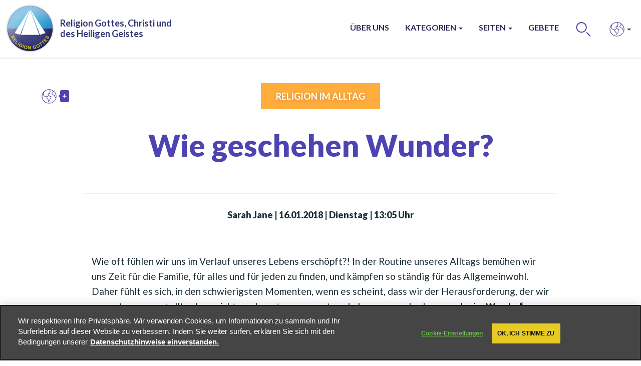

--- FILE ---
content_type: text/html; charset=utf-8
request_url: https://www.religiaodedeus.org/de/religion-im-alltag/wie-geschehen-wunder
body_size: 31021
content:
<!DOCTYPE html>
<html lang="de" dir="ltr" prefix="og: http://ogp.me/ns# article: http://ogp.me/ns/article# book: http://ogp.me/ns/book# profile: http://ogp.me/ns/profile# video: http://ogp.me/ns/video# product: http://ogp.me/ns/product# content: http://purl.org/rss/1.0/modules/content/ dc: http://purl.org/dc/terms/ foaf: http://xmlns.com/foaf/0.1/ rdfs: http://www.w3.org/2000/01/rdf-schema# sioc: http://rdfs.org/sioc/ns# sioct: http://rdfs.org/sioc/types# skos: http://www.w3.org/2004/02/skos/core# xsd: http://www.w3.org/2001/XMLSchema#">
<head>
  <link rel="profile" href="http://www.w3.org/1999/xhtml/vocab" />
  <meta name="viewport" content="width=device-width, initial-scale=1.0">
  <meta http-equiv="Content-Type" content="text/html; charset=utf-8" /><script type="text/javascript">(window.NREUM||(NREUM={})).init={ajax:{deny_list:["bam.nr-data.net"]},feature_flags:["soft_nav"]};(window.NREUM||(NREUM={})).loader_config={licenseKey:"662844634e",applicationID:"314523508",browserID:"314531005"};;/*! For license information please see nr-loader-rum-1.308.0.min.js.LICENSE.txt */
(()=>{var e,t,r={163:(e,t,r)=>{"use strict";r.d(t,{j:()=>E});var n=r(384),i=r(1741);var a=r(2555);r(860).K7.genericEvents;const s="experimental.resources",o="register",c=e=>{if(!e||"string"!=typeof e)return!1;try{document.createDocumentFragment().querySelector(e)}catch{return!1}return!0};var d=r(2614),u=r(944),l=r(8122);const f="[data-nr-mask]",g=e=>(0,l.a)(e,(()=>{const e={feature_flags:[],experimental:{allow_registered_children:!1,resources:!1},mask_selector:"*",block_selector:"[data-nr-block]",mask_input_options:{color:!1,date:!1,"datetime-local":!1,email:!1,month:!1,number:!1,range:!1,search:!1,tel:!1,text:!1,time:!1,url:!1,week:!1,textarea:!1,select:!1,password:!0}};return{ajax:{deny_list:void 0,block_internal:!0,enabled:!0,autoStart:!0},api:{get allow_registered_children(){return e.feature_flags.includes(o)||e.experimental.allow_registered_children},set allow_registered_children(t){e.experimental.allow_registered_children=t},duplicate_registered_data:!1},browser_consent_mode:{enabled:!1},distributed_tracing:{enabled:void 0,exclude_newrelic_header:void 0,cors_use_newrelic_header:void 0,cors_use_tracecontext_headers:void 0,allowed_origins:void 0},get feature_flags(){return e.feature_flags},set feature_flags(t){e.feature_flags=t},generic_events:{enabled:!0,autoStart:!0},harvest:{interval:30},jserrors:{enabled:!0,autoStart:!0},logging:{enabled:!0,autoStart:!0},metrics:{enabled:!0,autoStart:!0},obfuscate:void 0,page_action:{enabled:!0},page_view_event:{enabled:!0,autoStart:!0},page_view_timing:{enabled:!0,autoStart:!0},performance:{capture_marks:!1,capture_measures:!1,capture_detail:!0,resources:{get enabled(){return e.feature_flags.includes(s)||e.experimental.resources},set enabled(t){e.experimental.resources=t},asset_types:[],first_party_domains:[],ignore_newrelic:!0}},privacy:{cookies_enabled:!0},proxy:{assets:void 0,beacon:void 0},session:{expiresMs:d.wk,inactiveMs:d.BB},session_replay:{autoStart:!0,enabled:!1,preload:!1,sampling_rate:10,error_sampling_rate:100,collect_fonts:!1,inline_images:!1,fix_stylesheets:!0,mask_all_inputs:!0,get mask_text_selector(){return e.mask_selector},set mask_text_selector(t){c(t)?e.mask_selector="".concat(t,",").concat(f):""===t||null===t?e.mask_selector=f:(0,u.R)(5,t)},get block_class(){return"nr-block"},get ignore_class(){return"nr-ignore"},get mask_text_class(){return"nr-mask"},get block_selector(){return e.block_selector},set block_selector(t){c(t)?e.block_selector+=",".concat(t):""!==t&&(0,u.R)(6,t)},get mask_input_options(){return e.mask_input_options},set mask_input_options(t){t&&"object"==typeof t?e.mask_input_options={...t,password:!0}:(0,u.R)(7,t)}},session_trace:{enabled:!0,autoStart:!0},soft_navigations:{enabled:!0,autoStart:!0},spa:{enabled:!0,autoStart:!0},ssl:void 0,user_actions:{enabled:!0,elementAttributes:["id","className","tagName","type"]}}})());var p=r(6154),m=r(9324);let h=0;const v={buildEnv:m.F3,distMethod:m.Xs,version:m.xv,originTime:p.WN},b={consented:!1},y={appMetadata:{},get consented(){return this.session?.state?.consent||b.consented},set consented(e){b.consented=e},customTransaction:void 0,denyList:void 0,disabled:!1,harvester:void 0,isolatedBacklog:!1,isRecording:!1,loaderType:void 0,maxBytes:3e4,obfuscator:void 0,onerror:void 0,ptid:void 0,releaseIds:{},session:void 0,timeKeeper:void 0,registeredEntities:[],jsAttributesMetadata:{bytes:0},get harvestCount(){return++h}},_=e=>{const t=(0,l.a)(e,y),r=Object.keys(v).reduce((e,t)=>(e[t]={value:v[t],writable:!1,configurable:!0,enumerable:!0},e),{});return Object.defineProperties(t,r)};var w=r(5701);const x=e=>{const t=e.startsWith("http");e+="/",r.p=t?e:"https://"+e};var R=r(7836),k=r(3241);const A={accountID:void 0,trustKey:void 0,agentID:void 0,licenseKey:void 0,applicationID:void 0,xpid:void 0},S=e=>(0,l.a)(e,A),T=new Set;function E(e,t={},r,s){let{init:o,info:c,loader_config:d,runtime:u={},exposed:l=!0}=t;if(!c){const e=(0,n.pV)();o=e.init,c=e.info,d=e.loader_config}e.init=g(o||{}),e.loader_config=S(d||{}),c.jsAttributes??={},p.bv&&(c.jsAttributes.isWorker=!0),e.info=(0,a.D)(c);const f=e.init,m=[c.beacon,c.errorBeacon];T.has(e.agentIdentifier)||(f.proxy.assets&&(x(f.proxy.assets),m.push(f.proxy.assets)),f.proxy.beacon&&m.push(f.proxy.beacon),e.beacons=[...m],function(e){const t=(0,n.pV)();Object.getOwnPropertyNames(i.W.prototype).forEach(r=>{const n=i.W.prototype[r];if("function"!=typeof n||"constructor"===n)return;let a=t[r];e[r]&&!1!==e.exposed&&"micro-agent"!==e.runtime?.loaderType&&(t[r]=(...t)=>{const n=e[r](...t);return a?a(...t):n})})}(e),(0,n.US)("activatedFeatures",w.B)),u.denyList=[...f.ajax.deny_list||[],...f.ajax.block_internal?m:[]],u.ptid=e.agentIdentifier,u.loaderType=r,e.runtime=_(u),T.has(e.agentIdentifier)||(e.ee=R.ee.get(e.agentIdentifier),e.exposed=l,(0,k.W)({agentIdentifier:e.agentIdentifier,drained:!!w.B?.[e.agentIdentifier],type:"lifecycle",name:"initialize",feature:void 0,data:e.config})),T.add(e.agentIdentifier)}},384:(e,t,r)=>{"use strict";r.d(t,{NT:()=>s,US:()=>u,Zm:()=>o,bQ:()=>d,dV:()=>c,pV:()=>l});var n=r(6154),i=r(1863),a=r(1910);const s={beacon:"bam.nr-data.net",errorBeacon:"bam.nr-data.net"};function o(){return n.gm.NREUM||(n.gm.NREUM={}),void 0===n.gm.newrelic&&(n.gm.newrelic=n.gm.NREUM),n.gm.NREUM}function c(){let e=o();return e.o||(e.o={ST:n.gm.setTimeout,SI:n.gm.setImmediate||n.gm.setInterval,CT:n.gm.clearTimeout,XHR:n.gm.XMLHttpRequest,REQ:n.gm.Request,EV:n.gm.Event,PR:n.gm.Promise,MO:n.gm.MutationObserver,FETCH:n.gm.fetch,WS:n.gm.WebSocket},(0,a.i)(...Object.values(e.o))),e}function d(e,t){let r=o();r.initializedAgents??={},t.initializedAt={ms:(0,i.t)(),date:new Date},r.initializedAgents[e]=t}function u(e,t){o()[e]=t}function l(){return function(){let e=o();const t=e.info||{};e.info={beacon:s.beacon,errorBeacon:s.errorBeacon,...t}}(),function(){let e=o();const t=e.init||{};e.init={...t}}(),c(),function(){let e=o();const t=e.loader_config||{};e.loader_config={...t}}(),o()}},782:(e,t,r)=>{"use strict";r.d(t,{T:()=>n});const n=r(860).K7.pageViewTiming},860:(e,t,r)=>{"use strict";r.d(t,{$J:()=>u,K7:()=>c,P3:()=>d,XX:()=>i,Yy:()=>o,df:()=>a,qY:()=>n,v4:()=>s});const n="events",i="jserrors",a="browser/blobs",s="rum",o="browser/logs",c={ajax:"ajax",genericEvents:"generic_events",jserrors:i,logging:"logging",metrics:"metrics",pageAction:"page_action",pageViewEvent:"page_view_event",pageViewTiming:"page_view_timing",sessionReplay:"session_replay",sessionTrace:"session_trace",softNav:"soft_navigations",spa:"spa"},d={[c.pageViewEvent]:1,[c.pageViewTiming]:2,[c.metrics]:3,[c.jserrors]:4,[c.spa]:5,[c.ajax]:6,[c.sessionTrace]:7,[c.softNav]:8,[c.sessionReplay]:9,[c.logging]:10,[c.genericEvents]:11},u={[c.pageViewEvent]:s,[c.pageViewTiming]:n,[c.ajax]:n,[c.spa]:n,[c.softNav]:n,[c.metrics]:i,[c.jserrors]:i,[c.sessionTrace]:a,[c.sessionReplay]:a,[c.logging]:o,[c.genericEvents]:"ins"}},944:(e,t,r)=>{"use strict";r.d(t,{R:()=>i});var n=r(3241);function i(e,t){"function"==typeof console.debug&&(console.debug("New Relic Warning: https://github.com/newrelic/newrelic-browser-agent/blob/main/docs/warning-codes.md#".concat(e),t),(0,n.W)({agentIdentifier:null,drained:null,type:"data",name:"warn",feature:"warn",data:{code:e,secondary:t}}))}},1687:(e,t,r)=>{"use strict";r.d(t,{Ak:()=>d,Ze:()=>f,x3:()=>u});var n=r(3241),i=r(7836),a=r(3606),s=r(860),o=r(2646);const c={};function d(e,t){const r={staged:!1,priority:s.P3[t]||0};l(e),c[e].get(t)||c[e].set(t,r)}function u(e,t){e&&c[e]&&(c[e].get(t)&&c[e].delete(t),p(e,t,!1),c[e].size&&g(e))}function l(e){if(!e)throw new Error("agentIdentifier required");c[e]||(c[e]=new Map)}function f(e="",t="feature",r=!1){if(l(e),!e||!c[e].get(t)||r)return p(e,t);c[e].get(t).staged=!0,g(e)}function g(e){const t=Array.from(c[e]);t.every(([e,t])=>t.staged)&&(t.sort((e,t)=>e[1].priority-t[1].priority),t.forEach(([t])=>{c[e].delete(t),p(e,t)}))}function p(e,t,r=!0){const s=e?i.ee.get(e):i.ee,c=a.i.handlers;if(!s.aborted&&s.backlog&&c){if((0,n.W)({agentIdentifier:e,type:"lifecycle",name:"drain",feature:t}),r){const e=s.backlog[t],r=c[t];if(r){for(let t=0;e&&t<e.length;++t)m(e[t],r);Object.entries(r).forEach(([e,t])=>{Object.values(t||{}).forEach(t=>{t[0]?.on&&t[0]?.context()instanceof o.y&&t[0].on(e,t[1])})})}}s.isolatedBacklog||delete c[t],s.backlog[t]=null,s.emit("drain-"+t,[])}}function m(e,t){var r=e[1];Object.values(t[r]||{}).forEach(t=>{var r=e[0];if(t[0]===r){var n=t[1],i=e[3],a=e[2];n.apply(i,a)}})}},1738:(e,t,r)=>{"use strict";r.d(t,{U:()=>g,Y:()=>f});var n=r(3241),i=r(9908),a=r(1863),s=r(944),o=r(5701),c=r(3969),d=r(8362),u=r(860),l=r(4261);function f(e,t,r,a){const f=a||r;!f||f[e]&&f[e]!==d.d.prototype[e]||(f[e]=function(){(0,i.p)(c.xV,["API/"+e+"/called"],void 0,u.K7.metrics,r.ee),(0,n.W)({agentIdentifier:r.agentIdentifier,drained:!!o.B?.[r.agentIdentifier],type:"data",name:"api",feature:l.Pl+e,data:{}});try{return t.apply(this,arguments)}catch(e){(0,s.R)(23,e)}})}function g(e,t,r,n,s){const o=e.info;null===r?delete o.jsAttributes[t]:o.jsAttributes[t]=r,(s||null===r)&&(0,i.p)(l.Pl+n,[(0,a.t)(),t,r],void 0,"session",e.ee)}},1741:(e,t,r)=>{"use strict";r.d(t,{W:()=>a});var n=r(944),i=r(4261);class a{#e(e,...t){if(this[e]!==a.prototype[e])return this[e](...t);(0,n.R)(35,e)}addPageAction(e,t){return this.#e(i.hG,e,t)}register(e){return this.#e(i.eY,e)}recordCustomEvent(e,t){return this.#e(i.fF,e,t)}setPageViewName(e,t){return this.#e(i.Fw,e,t)}setCustomAttribute(e,t,r){return this.#e(i.cD,e,t,r)}noticeError(e,t){return this.#e(i.o5,e,t)}setUserId(e,t=!1){return this.#e(i.Dl,e,t)}setApplicationVersion(e){return this.#e(i.nb,e)}setErrorHandler(e){return this.#e(i.bt,e)}addRelease(e,t){return this.#e(i.k6,e,t)}log(e,t){return this.#e(i.$9,e,t)}start(){return this.#e(i.d3)}finished(e){return this.#e(i.BL,e)}recordReplay(){return this.#e(i.CH)}pauseReplay(){return this.#e(i.Tb)}addToTrace(e){return this.#e(i.U2,e)}setCurrentRouteName(e){return this.#e(i.PA,e)}interaction(e){return this.#e(i.dT,e)}wrapLogger(e,t,r){return this.#e(i.Wb,e,t,r)}measure(e,t){return this.#e(i.V1,e,t)}consent(e){return this.#e(i.Pv,e)}}},1863:(e,t,r)=>{"use strict";function n(){return Math.floor(performance.now())}r.d(t,{t:()=>n})},1910:(e,t,r)=>{"use strict";r.d(t,{i:()=>a});var n=r(944);const i=new Map;function a(...e){return e.every(e=>{if(i.has(e))return i.get(e);const t="function"==typeof e?e.toString():"",r=t.includes("[native code]"),a=t.includes("nrWrapper");return r||a||(0,n.R)(64,e?.name||t),i.set(e,r),r})}},2555:(e,t,r)=>{"use strict";r.d(t,{D:()=>o,f:()=>s});var n=r(384),i=r(8122);const a={beacon:n.NT.beacon,errorBeacon:n.NT.errorBeacon,licenseKey:void 0,applicationID:void 0,sa:void 0,queueTime:void 0,applicationTime:void 0,ttGuid:void 0,user:void 0,account:void 0,product:void 0,extra:void 0,jsAttributes:{},userAttributes:void 0,atts:void 0,transactionName:void 0,tNamePlain:void 0};function s(e){try{return!!e.licenseKey&&!!e.errorBeacon&&!!e.applicationID}catch(e){return!1}}const o=e=>(0,i.a)(e,a)},2614:(e,t,r)=>{"use strict";r.d(t,{BB:()=>s,H3:()=>n,g:()=>d,iL:()=>c,tS:()=>o,uh:()=>i,wk:()=>a});const n="NRBA",i="SESSION",a=144e5,s=18e5,o={STARTED:"session-started",PAUSE:"session-pause",RESET:"session-reset",RESUME:"session-resume",UPDATE:"session-update"},c={SAME_TAB:"same-tab",CROSS_TAB:"cross-tab"},d={OFF:0,FULL:1,ERROR:2}},2646:(e,t,r)=>{"use strict";r.d(t,{y:()=>n});class n{constructor(e){this.contextId=e}}},2843:(e,t,r)=>{"use strict";r.d(t,{G:()=>a,u:()=>i});var n=r(3878);function i(e,t=!1,r,i){(0,n.DD)("visibilitychange",function(){if(t)return void("hidden"===document.visibilityState&&e());e(document.visibilityState)},r,i)}function a(e,t,r){(0,n.sp)("pagehide",e,t,r)}},3241:(e,t,r)=>{"use strict";r.d(t,{W:()=>a});var n=r(6154);const i="newrelic";function a(e={}){try{n.gm.dispatchEvent(new CustomEvent(i,{detail:e}))}catch(e){}}},3606:(e,t,r)=>{"use strict";r.d(t,{i:()=>a});var n=r(9908);a.on=s;var i=a.handlers={};function a(e,t,r,a){s(a||n.d,i,e,t,r)}function s(e,t,r,i,a){a||(a="feature"),e||(e=n.d);var s=t[a]=t[a]||{};(s[r]=s[r]||[]).push([e,i])}},3878:(e,t,r)=>{"use strict";function n(e,t){return{capture:e,passive:!1,signal:t}}function i(e,t,r=!1,i){window.addEventListener(e,t,n(r,i))}function a(e,t,r=!1,i){document.addEventListener(e,t,n(r,i))}r.d(t,{DD:()=>a,jT:()=>n,sp:()=>i})},3969:(e,t,r)=>{"use strict";r.d(t,{TZ:()=>n,XG:()=>o,rs:()=>i,xV:()=>s,z_:()=>a});const n=r(860).K7.metrics,i="sm",a="cm",s="storeSupportabilityMetrics",o="storeEventMetrics"},4234:(e,t,r)=>{"use strict";r.d(t,{W:()=>a});var n=r(7836),i=r(1687);class a{constructor(e,t){this.agentIdentifier=e,this.ee=n.ee.get(e),this.featureName=t,this.blocked=!1}deregisterDrain(){(0,i.x3)(this.agentIdentifier,this.featureName)}}},4261:(e,t,r)=>{"use strict";r.d(t,{$9:()=>d,BL:()=>o,CH:()=>g,Dl:()=>_,Fw:()=>y,PA:()=>h,Pl:()=>n,Pv:()=>k,Tb:()=>l,U2:()=>a,V1:()=>R,Wb:()=>x,bt:()=>b,cD:()=>v,d3:()=>w,dT:()=>c,eY:()=>p,fF:()=>f,hG:()=>i,k6:()=>s,nb:()=>m,o5:()=>u});const n="api-",i="addPageAction",a="addToTrace",s="addRelease",o="finished",c="interaction",d="log",u="noticeError",l="pauseReplay",f="recordCustomEvent",g="recordReplay",p="register",m="setApplicationVersion",h="setCurrentRouteName",v="setCustomAttribute",b="setErrorHandler",y="setPageViewName",_="setUserId",w="start",x="wrapLogger",R="measure",k="consent"},5289:(e,t,r)=>{"use strict";r.d(t,{GG:()=>s,Qr:()=>c,sB:()=>o});var n=r(3878),i=r(6389);function a(){return"undefined"==typeof document||"complete"===document.readyState}function s(e,t){if(a())return e();const r=(0,i.J)(e),s=setInterval(()=>{a()&&(clearInterval(s),r())},500);(0,n.sp)("load",r,t)}function o(e){if(a())return e();(0,n.DD)("DOMContentLoaded",e)}function c(e){if(a())return e();(0,n.sp)("popstate",e)}},5607:(e,t,r)=>{"use strict";r.d(t,{W:()=>n});const n=(0,r(9566).bz)()},5701:(e,t,r)=>{"use strict";r.d(t,{B:()=>a,t:()=>s});var n=r(3241);const i=new Set,a={};function s(e,t){const r=t.agentIdentifier;a[r]??={},e&&"object"==typeof e&&(i.has(r)||(t.ee.emit("rumresp",[e]),a[r]=e,i.add(r),(0,n.W)({agentIdentifier:r,loaded:!0,drained:!0,type:"lifecycle",name:"load",feature:void 0,data:e})))}},6154:(e,t,r)=>{"use strict";r.d(t,{OF:()=>c,RI:()=>i,WN:()=>u,bv:()=>a,eN:()=>l,gm:()=>s,mw:()=>o,sb:()=>d});var n=r(1863);const i="undefined"!=typeof window&&!!window.document,a="undefined"!=typeof WorkerGlobalScope&&("undefined"!=typeof self&&self instanceof WorkerGlobalScope&&self.navigator instanceof WorkerNavigator||"undefined"!=typeof globalThis&&globalThis instanceof WorkerGlobalScope&&globalThis.navigator instanceof WorkerNavigator),s=i?window:"undefined"!=typeof WorkerGlobalScope&&("undefined"!=typeof self&&self instanceof WorkerGlobalScope&&self||"undefined"!=typeof globalThis&&globalThis instanceof WorkerGlobalScope&&globalThis),o=Boolean("hidden"===s?.document?.visibilityState),c=/iPad|iPhone|iPod/.test(s.navigator?.userAgent),d=c&&"undefined"==typeof SharedWorker,u=((()=>{const e=s.navigator?.userAgent?.match(/Firefox[/\s](\d+\.\d+)/);Array.isArray(e)&&e.length>=2&&e[1]})(),Date.now()-(0,n.t)()),l=()=>"undefined"!=typeof PerformanceNavigationTiming&&s?.performance?.getEntriesByType("navigation")?.[0]?.responseStart},6389:(e,t,r)=>{"use strict";function n(e,t=500,r={}){const n=r?.leading||!1;let i;return(...r)=>{n&&void 0===i&&(e.apply(this,r),i=setTimeout(()=>{i=clearTimeout(i)},t)),n||(clearTimeout(i),i=setTimeout(()=>{e.apply(this,r)},t))}}function i(e){let t=!1;return(...r)=>{t||(t=!0,e.apply(this,r))}}r.d(t,{J:()=>i,s:()=>n})},6630:(e,t,r)=>{"use strict";r.d(t,{T:()=>n});const n=r(860).K7.pageViewEvent},7699:(e,t,r)=>{"use strict";r.d(t,{It:()=>a,KC:()=>o,No:()=>i,qh:()=>s});var n=r(860);const i=16e3,a=1e6,s="SESSION_ERROR",o={[n.K7.logging]:!0,[n.K7.genericEvents]:!1,[n.K7.jserrors]:!1,[n.K7.ajax]:!1}},7836:(e,t,r)=>{"use strict";r.d(t,{P:()=>o,ee:()=>c});var n=r(384),i=r(8990),a=r(2646),s=r(5607);const o="nr@context:".concat(s.W),c=function e(t,r){var n={},s={},u={},l=!1;try{l=16===r.length&&d.initializedAgents?.[r]?.runtime.isolatedBacklog}catch(e){}var f={on:p,addEventListener:p,removeEventListener:function(e,t){var r=n[e];if(!r)return;for(var i=0;i<r.length;i++)r[i]===t&&r.splice(i,1)},emit:function(e,r,n,i,a){!1!==a&&(a=!0);if(c.aborted&&!i)return;t&&a&&t.emit(e,r,n);var o=g(n);m(e).forEach(e=>{e.apply(o,r)});var d=v()[s[e]];d&&d.push([f,e,r,o]);return o},get:h,listeners:m,context:g,buffer:function(e,t){const r=v();if(t=t||"feature",f.aborted)return;Object.entries(e||{}).forEach(([e,n])=>{s[n]=t,t in r||(r[t]=[])})},abort:function(){f._aborted=!0,Object.keys(f.backlog).forEach(e=>{delete f.backlog[e]})},isBuffering:function(e){return!!v()[s[e]]},debugId:r,backlog:l?{}:t&&"object"==typeof t.backlog?t.backlog:{},isolatedBacklog:l};return Object.defineProperty(f,"aborted",{get:()=>{let e=f._aborted||!1;return e||(t&&(e=t.aborted),e)}}),f;function g(e){return e&&e instanceof a.y?e:e?(0,i.I)(e,o,()=>new a.y(o)):new a.y(o)}function p(e,t){n[e]=m(e).concat(t)}function m(e){return n[e]||[]}function h(t){return u[t]=u[t]||e(f,t)}function v(){return f.backlog}}(void 0,"globalEE"),d=(0,n.Zm)();d.ee||(d.ee=c)},8122:(e,t,r)=>{"use strict";r.d(t,{a:()=>i});var n=r(944);function i(e,t){try{if(!e||"object"!=typeof e)return(0,n.R)(3);if(!t||"object"!=typeof t)return(0,n.R)(4);const r=Object.create(Object.getPrototypeOf(t),Object.getOwnPropertyDescriptors(t)),a=0===Object.keys(r).length?e:r;for(let s in a)if(void 0!==e[s])try{if(null===e[s]){r[s]=null;continue}Array.isArray(e[s])&&Array.isArray(t[s])?r[s]=Array.from(new Set([...e[s],...t[s]])):"object"==typeof e[s]&&"object"==typeof t[s]?r[s]=i(e[s],t[s]):r[s]=e[s]}catch(e){r[s]||(0,n.R)(1,e)}return r}catch(e){(0,n.R)(2,e)}}},8362:(e,t,r)=>{"use strict";r.d(t,{d:()=>a});var n=r(9566),i=r(1741);class a extends i.W{agentIdentifier=(0,n.LA)(16)}},8374:(e,t,r)=>{r.nc=(()=>{try{return document?.currentScript?.nonce}catch(e){}return""})()},8990:(e,t,r)=>{"use strict";r.d(t,{I:()=>i});var n=Object.prototype.hasOwnProperty;function i(e,t,r){if(n.call(e,t))return e[t];var i=r();if(Object.defineProperty&&Object.keys)try{return Object.defineProperty(e,t,{value:i,writable:!0,enumerable:!1}),i}catch(e){}return e[t]=i,i}},9324:(e,t,r)=>{"use strict";r.d(t,{F3:()=>i,Xs:()=>a,xv:()=>n});const n="1.308.0",i="PROD",a="CDN"},9566:(e,t,r)=>{"use strict";r.d(t,{LA:()=>o,bz:()=>s});var n=r(6154);const i="xxxxxxxx-xxxx-4xxx-yxxx-xxxxxxxxxxxx";function a(e,t){return e?15&e[t]:16*Math.random()|0}function s(){const e=n.gm?.crypto||n.gm?.msCrypto;let t,r=0;return e&&e.getRandomValues&&(t=e.getRandomValues(new Uint8Array(30))),i.split("").map(e=>"x"===e?a(t,r++).toString(16):"y"===e?(3&a()|8).toString(16):e).join("")}function o(e){const t=n.gm?.crypto||n.gm?.msCrypto;let r,i=0;t&&t.getRandomValues&&(r=t.getRandomValues(new Uint8Array(e)));const s=[];for(var o=0;o<e;o++)s.push(a(r,i++).toString(16));return s.join("")}},9908:(e,t,r)=>{"use strict";r.d(t,{d:()=>n,p:()=>i});var n=r(7836).ee.get("handle");function i(e,t,r,i,a){a?(a.buffer([e],i),a.emit(e,t,r)):(n.buffer([e],i),n.emit(e,t,r))}}},n={};function i(e){var t=n[e];if(void 0!==t)return t.exports;var a=n[e]={exports:{}};return r[e](a,a.exports,i),a.exports}i.m=r,i.d=(e,t)=>{for(var r in t)i.o(t,r)&&!i.o(e,r)&&Object.defineProperty(e,r,{enumerable:!0,get:t[r]})},i.f={},i.e=e=>Promise.all(Object.keys(i.f).reduce((t,r)=>(i.f[r](e,t),t),[])),i.u=e=>"nr-rum-1.308.0.min.js",i.o=(e,t)=>Object.prototype.hasOwnProperty.call(e,t),e={},t="NRBA-1.308.0.PROD:",i.l=(r,n,a,s)=>{if(e[r])e[r].push(n);else{var o,c;if(void 0!==a)for(var d=document.getElementsByTagName("script"),u=0;u<d.length;u++){var l=d[u];if(l.getAttribute("src")==r||l.getAttribute("data-webpack")==t+a){o=l;break}}if(!o){c=!0;var f={296:"sha512-+MIMDsOcckGXa1EdWHqFNv7P+JUkd5kQwCBr3KE6uCvnsBNUrdSt4a/3/L4j4TxtnaMNjHpza2/erNQbpacJQA=="};(o=document.createElement("script")).charset="utf-8",i.nc&&o.setAttribute("nonce",i.nc),o.setAttribute("data-webpack",t+a),o.src=r,0!==o.src.indexOf(window.location.origin+"/")&&(o.crossOrigin="anonymous"),f[s]&&(o.integrity=f[s])}e[r]=[n];var g=(t,n)=>{o.onerror=o.onload=null,clearTimeout(p);var i=e[r];if(delete e[r],o.parentNode&&o.parentNode.removeChild(o),i&&i.forEach(e=>e(n)),t)return t(n)},p=setTimeout(g.bind(null,void 0,{type:"timeout",target:o}),12e4);o.onerror=g.bind(null,o.onerror),o.onload=g.bind(null,o.onload),c&&document.head.appendChild(o)}},i.r=e=>{"undefined"!=typeof Symbol&&Symbol.toStringTag&&Object.defineProperty(e,Symbol.toStringTag,{value:"Module"}),Object.defineProperty(e,"__esModule",{value:!0})},i.p="https://js-agent.newrelic.com/",(()=>{var e={374:0,840:0};i.f.j=(t,r)=>{var n=i.o(e,t)?e[t]:void 0;if(0!==n)if(n)r.push(n[2]);else{var a=new Promise((r,i)=>n=e[t]=[r,i]);r.push(n[2]=a);var s=i.p+i.u(t),o=new Error;i.l(s,r=>{if(i.o(e,t)&&(0!==(n=e[t])&&(e[t]=void 0),n)){var a=r&&("load"===r.type?"missing":r.type),s=r&&r.target&&r.target.src;o.message="Loading chunk "+t+" failed: ("+a+": "+s+")",o.name="ChunkLoadError",o.type=a,o.request=s,n[1](o)}},"chunk-"+t,t)}};var t=(t,r)=>{var n,a,[s,o,c]=r,d=0;if(s.some(t=>0!==e[t])){for(n in o)i.o(o,n)&&(i.m[n]=o[n]);if(c)c(i)}for(t&&t(r);d<s.length;d++)a=s[d],i.o(e,a)&&e[a]&&e[a][0](),e[a]=0},r=self["webpackChunk:NRBA-1.308.0.PROD"]=self["webpackChunk:NRBA-1.308.0.PROD"]||[];r.forEach(t.bind(null,0)),r.push=t.bind(null,r.push.bind(r))})(),(()=>{"use strict";i(8374);var e=i(8362),t=i(860);const r=Object.values(t.K7);var n=i(163);var a=i(9908),s=i(1863),o=i(4261),c=i(1738);var d=i(1687),u=i(4234),l=i(5289),f=i(6154),g=i(944),p=i(384);const m=e=>f.RI&&!0===e?.privacy.cookies_enabled;function h(e){return!!(0,p.dV)().o.MO&&m(e)&&!0===e?.session_trace.enabled}var v=i(6389),b=i(7699);class y extends u.W{constructor(e,t){super(e.agentIdentifier,t),this.agentRef=e,this.abortHandler=void 0,this.featAggregate=void 0,this.loadedSuccessfully=void 0,this.onAggregateImported=new Promise(e=>{this.loadedSuccessfully=e}),this.deferred=Promise.resolve(),!1===e.init[this.featureName].autoStart?this.deferred=new Promise((t,r)=>{this.ee.on("manual-start-all",(0,v.J)(()=>{(0,d.Ak)(e.agentIdentifier,this.featureName),t()}))}):(0,d.Ak)(e.agentIdentifier,t)}importAggregator(e,t,r={}){if(this.featAggregate)return;const n=async()=>{let n;await this.deferred;try{if(m(e.init)){const{setupAgentSession:t}=await i.e(296).then(i.bind(i,3305));n=t(e)}}catch(e){(0,g.R)(20,e),this.ee.emit("internal-error",[e]),(0,a.p)(b.qh,[e],void 0,this.featureName,this.ee)}try{if(!this.#t(this.featureName,n,e.init))return(0,d.Ze)(this.agentIdentifier,this.featureName),void this.loadedSuccessfully(!1);const{Aggregate:i}=await t();this.featAggregate=new i(e,r),e.runtime.harvester.initializedAggregates.push(this.featAggregate),this.loadedSuccessfully(!0)}catch(e){(0,g.R)(34,e),this.abortHandler?.(),(0,d.Ze)(this.agentIdentifier,this.featureName,!0),this.loadedSuccessfully(!1),this.ee&&this.ee.abort()}};f.RI?(0,l.GG)(()=>n(),!0):n()}#t(e,r,n){if(this.blocked)return!1;switch(e){case t.K7.sessionReplay:return h(n)&&!!r;case t.K7.sessionTrace:return!!r;default:return!0}}}var _=i(6630),w=i(2614),x=i(3241);class R extends y{static featureName=_.T;constructor(e){var t;super(e,_.T),this.setupInspectionEvents(e.agentIdentifier),t=e,(0,c.Y)(o.Fw,function(e,r){"string"==typeof e&&("/"!==e.charAt(0)&&(e="/"+e),t.runtime.customTransaction=(r||"http://custom.transaction")+e,(0,a.p)(o.Pl+o.Fw,[(0,s.t)()],void 0,void 0,t.ee))},t),this.importAggregator(e,()=>i.e(296).then(i.bind(i,3943)))}setupInspectionEvents(e){const t=(t,r)=>{t&&(0,x.W)({agentIdentifier:e,timeStamp:t.timeStamp,loaded:"complete"===t.target.readyState,type:"window",name:r,data:t.target.location+""})};(0,l.sB)(e=>{t(e,"DOMContentLoaded")}),(0,l.GG)(e=>{t(e,"load")}),(0,l.Qr)(e=>{t(e,"navigate")}),this.ee.on(w.tS.UPDATE,(t,r)=>{(0,x.W)({agentIdentifier:e,type:"lifecycle",name:"session",data:r})})}}class k extends e.d{constructor(e){var t;(super(),f.gm)?(this.features={},(0,p.bQ)(this.agentIdentifier,this),this.desiredFeatures=new Set(e.features||[]),this.desiredFeatures.add(R),(0,n.j)(this,e,e.loaderType||"agent"),t=this,(0,c.Y)(o.cD,function(e,r,n=!1){if("string"==typeof e){if(["string","number","boolean"].includes(typeof r)||null===r)return(0,c.U)(t,e,r,o.cD,n);(0,g.R)(40,typeof r)}else(0,g.R)(39,typeof e)},t),function(e){(0,c.Y)(o.Dl,function(t,r=!1){if("string"!=typeof t&&null!==t)return void(0,g.R)(41,typeof t);const n=e.info.jsAttributes["enduser.id"];r&&null!=n&&n!==t?(0,a.p)(o.Pl+"setUserIdAndResetSession",[t],void 0,"session",e.ee):(0,c.U)(e,"enduser.id",t,o.Dl,!0)},e)}(this),function(e){(0,c.Y)(o.nb,function(t){if("string"==typeof t||null===t)return(0,c.U)(e,"application.version",t,o.nb,!1);(0,g.R)(42,typeof t)},e)}(this),function(e){(0,c.Y)(o.d3,function(){e.ee.emit("manual-start-all")},e)}(this),function(e){(0,c.Y)(o.Pv,function(t=!0){if("boolean"==typeof t){if((0,a.p)(o.Pl+o.Pv,[t],void 0,"session",e.ee),e.runtime.consented=t,t){const t=e.features.page_view_event;t.onAggregateImported.then(e=>{const r=t.featAggregate;e&&!r.sentRum&&r.sendRum()})}}else(0,g.R)(65,typeof t)},e)}(this),this.run()):(0,g.R)(21)}get config(){return{info:this.info,init:this.init,loader_config:this.loader_config,runtime:this.runtime}}get api(){return this}run(){try{const e=function(e){const t={};return r.forEach(r=>{t[r]=!!e[r]?.enabled}),t}(this.init),n=[...this.desiredFeatures];n.sort((e,r)=>t.P3[e.featureName]-t.P3[r.featureName]),n.forEach(r=>{if(!e[r.featureName]&&r.featureName!==t.K7.pageViewEvent)return;if(r.featureName===t.K7.spa)return void(0,g.R)(67);const n=function(e){switch(e){case t.K7.ajax:return[t.K7.jserrors];case t.K7.sessionTrace:return[t.K7.ajax,t.K7.pageViewEvent];case t.K7.sessionReplay:return[t.K7.sessionTrace];case t.K7.pageViewTiming:return[t.K7.pageViewEvent];default:return[]}}(r.featureName).filter(e=>!(e in this.features));n.length>0&&(0,g.R)(36,{targetFeature:r.featureName,missingDependencies:n}),this.features[r.featureName]=new r(this)})}catch(e){(0,g.R)(22,e);for(const e in this.features)this.features[e].abortHandler?.();const t=(0,p.Zm)();delete t.initializedAgents[this.agentIdentifier]?.features,delete this.sharedAggregator;return t.ee.get(this.agentIdentifier).abort(),!1}}}var A=i(2843),S=i(782);class T extends y{static featureName=S.T;constructor(e){super(e,S.T),f.RI&&((0,A.u)(()=>(0,a.p)("docHidden",[(0,s.t)()],void 0,S.T,this.ee),!0),(0,A.G)(()=>(0,a.p)("winPagehide",[(0,s.t)()],void 0,S.T,this.ee)),this.importAggregator(e,()=>i.e(296).then(i.bind(i,2117))))}}var E=i(3969);class I extends y{static featureName=E.TZ;constructor(e){super(e,E.TZ),f.RI&&document.addEventListener("securitypolicyviolation",e=>{(0,a.p)(E.xV,["Generic/CSPViolation/Detected"],void 0,this.featureName,this.ee)}),this.importAggregator(e,()=>i.e(296).then(i.bind(i,9623)))}}new k({features:[R,T,I],loaderType:"lite"})})()})();</script>
<meta property="og:image" content="https://multimidia.boavontade.com/sites/default/files/styles/grande/public/shutterstock_210984577_800_0.jpg?itok=djh8i5jz" />
<link rel="amphtml" href="https://www.religiaodedeus.org/de/religion-im-alltag/wie-geschehen-wunder?amp" />
<script src="https://www.google.com/recaptcha/api.js?hl=de" async="async" defer="defer"></script>
<link rel="shortcut icon" href="https://www.religiaodedeus.org/sites/all/themes/religiaodedeus/favicon.ico" type="image/vnd.microsoft.icon" />
<link href="/sites/all/themes/religiaodedeus/apple-touch-icons/apple-touch-icon.png" rel="apple-touch-icon-precomposed" />
<link href="/sites/all/themes/religiaodedeus/apple-touch-icons/apple-touch-icon-57x57.png" rel="apple-touch-icon" sizes="57x57" />
<link href="/sites/all/themes/religiaodedeus/apple-touch-icons/apple-touch-icon-72x72.png" rel="apple-touch-icon" sizes="72x72" />
<link href="/sites/all/themes/religiaodedeus/apple-touch-icons/apple-touch-icon-114x114.png" rel="apple-touch-icon" sizes="114x114" />
<link href="/sites/all/themes/religiaodedeus/apple-touch-icons/apple-touch-icon-144x144.png" rel="apple-touch-icon" sizes="144x144" />
<meta name="description" content="Wie oft fühlen wir uns im Verlauf unseres Lebens erschöpft?! In der Routine unseres Alltags bemühen wir uns Zeit für die Familie, für alles und für jeden zu finden, und kämpfen so ständig für das Allgemeinwohl. Daher fühlt es sich, in den schwierigsten Momenten, wenn es scheint, dass wir der Herausforderung, der wir uns entgegengestellt sehen, nichts mehr entgegenzusetzen haben, so an, als ob nur noch ein „Wunder“ uns retten könnte. Und es geschieht…" />
<meta name="robots" content="follow, index" />
<link rel="canonical" href="https://www.religiaodedeus.org/de/religion-im-alltag/wie-geschehen-wunder" />
<link rel="shortlink" href="https://www.religiaodedeus.org/de/node/8249" />
<meta http-equiv="content-language" content="de" />
<meta property="og:site_name" content="Religion Gottes, Christi und des Heiligen Geistes" />
<meta property="og:type" content="article" />
<meta property="og:url" content="https://www.religiaodedeus.org/de/religion-im-alltag/wie-geschehen-wunder" />
<meta property="og:title" content="Wie geschehen Wunder?" />
<meta property="og:description" content="Wie oft fühlen wir uns im Verlauf unseres Lebens erschöpft?! In der Routine unseres Alltags bemühen wir uns Zeit für die Familie, für alles und für jeden zu finden, und kämpfen so ständig für das Allgemeinwohl. Daher fühlt es sich, in den schwierigsten Momenten, wenn es scheint, dass wir der Herausforderung, der wir uns entgegengestellt sehen, nichts mehr entgegenzusetzen haben, so an, als ob nur noch ein „Wunder“ uns retten könnte. Und es geschieht…" />
<meta property="og:updated_time" content="2018-07-31T11:32:13-03:00" />
<meta name="twitter:card" content="summary" />
<meta name="twitter:url" content="https://www.religiaodedeus.org/de/religion-im-alltag/wie-geschehen-wunder" />
<meta name="twitter:title" content="Wie geschehen Wunder?" />
<meta name="twitter:description" content="Wie oft fühlen wir uns im Verlauf unseres Lebens erschöpft?! In der Routine unseres Alltags bemühen wir uns Zeit für die Familie, für alles und für jeden zu finden, und kämpfen so ständig für das Allgemeinwohl. Daher fühlt es sich, in den schwierigsten Momenten, wenn es scheint, dass wir der Herausforderung, der wir uns entgegengestellt sehen, nichts mehr entgegenzusetzen haben, so an, als ob nur noch ein „Wunder“ uns retten könnte. Und es geschieht… {img nid:91662 f:20 l:[&amp;nbsp; &amp;nbsp; ] a:c}" />
<meta property="article:published_time" content="2018-07-13T12:58:21-03:00" />
<meta property="article:modified_time" content="2018-07-31T11:32:13-03:00" />
<meta name="dcterms.title" content="Wie geschehen Wunder?" />
<meta name="dcterms.creator" content="batistet" />
<meta name="dcterms.description" content="Wie oft fühlen wir uns im Verlauf unseres Lebens erschöpft?! In der Routine unseres Alltags bemühen wir uns Zeit für die Familie, für alles und für jeden zu finden, und kämpfen so ständig für das Allgemeinwohl. Daher fühlt es sich, in den schwierigsten Momenten, wenn es scheint, dass wir der Herausforderung, der wir uns entgegengestellt sehen, nichts mehr entgegenzusetzen haben, so an, als ob nur noch ein „Wunder“ uns retten könnte. Und es geschieht… {img nid:91662 f:20 l:[&amp;nbsp; &amp;nbsp; ] a:c}" />
<meta name="dcterms.date" content="2018-07-13T12:58-03:00" />
<meta name="dcterms.type" content="Text" />
<meta name="dcterms.format" content="text/html" />
<meta name="dcterms.identifier" content="https://www.religiaodedeus.org/de/religion-im-alltag/wie-geschehen-wunder" />
<meta name="dcterms.language" content="de" />
  <title>Wie geschehen Wunder? | religiaodedeus.org</title>
  <link type="text/css" rel="stylesheet" href="https://www.religiaodedeus.org/sites/default/files/css/css_lQaZfjVpwP_oGNqdtWCSpJT1EMqXdMiU84ekLLxQnc4.css" media="all" />
<link type="text/css" rel="stylesheet" href="https://www.religiaodedeus.org/sites/default/files/css/css_tGTNtRAsNJmcVz4r7F6YCijbrQGDbBmziHSrRd1Stqc.css" media="all" />
<link type="text/css" rel="stylesheet" href="https://www.religiaodedeus.org/sites/default/files/css/css_gFrKN4C3T7bwlD_6hqD7dG0Rvyp-4EjXjw43v9MSvmo.css" media="all" />
<link type="text/css" rel="stylesheet" href="https://www.religiaodedeus.org/sites/default/files/css/css_lFJgqZN3w6d4AxDbTkUDiSFA8JKTNLAA8dM4P0P6oHg.css" media="all" />
<link type="text/css" rel="stylesheet" href="https://fonts.googleapis.com/css?family=Lato:100,100i,300,300i,400,400i,700,700i,900,900i|Montserrat:400,500,700,600,800,900" media="all" />
<link type="text/css" rel="stylesheet" href="https://www.religiaodedeus.org/sites/default/files/css/css_Dbb5umoaAjNH3uZN-m7ISr-yfLjAd0kXlQqZr73aNe0.css" media="all" />
  <!-- HTML5 element support for IE6-8 -->
  <!--[if lt IE 9]>
    <script src="https://cdn.jsdelivr.net/html5shiv/3.7.3/html5shiv-printshiv.min.js"></script>
  <![endif]-->
  <script src="https://www.religiaodedeus.org/sites/all/modules/custom/bitrix_services/js/bitrix_services.js?t91zad"></script>
<script>(function(w,d,s,l,i){

  w[l]=w[l]||[];
  w[l].push({'gtm.start':new Date().getTime(),event:'gtm.js'});
  var f=d.getElementsByTagName(s)[0];
  var j=d.createElement(s);
  var dl=l!='dataLayer'?'&l='+l:'';
  j.type='text/javascript';
  j.src='https://www.googletagmanager.com/gtm.js?id='+i+dl+'';
  j.async=true;
  f.parentNode.insertBefore(j,f);

})(window,document,'script','dataLayer','GTM-TLPF5X');</script>
<script src="https://www.religiaodedeus.org/sites/all/modules/contrib/jquery_update/replace/jquery/1.10/jquery.min.js?v=1.10.2"></script>
<script src="https://www.religiaodedeus.org/misc/jquery-extend-3.4.0.js?v=1.10.2"></script>
<script src="https://www.religiaodedeus.org/misc/jquery-html-prefilter-3.5.0-backport.js?v=1.10.2"></script>
<script src="https://www.religiaodedeus.org/misc/jquery.once.js?v=1.2"></script>
<script src="https://www.religiaodedeus.org/misc/drupal.js?t91zad"></script>
<script src="https://www.religiaodedeus.org/sites/all/modules/contrib/jquery_update/replace/ui/external/jquery.cookie.js?v=67fb34f6a866c40d0570"></script>
<script src="https://www.religiaodedeus.org/sites/all/modules/contrib/jquery_update/replace/misc/jquery.form.min.js?v=2.69"></script>
<script src="https://www.religiaodedeus.org/misc/ajax.js?v=7.103"></script>
<script src="https://www.religiaodedeus.org/sites/all/modules/contrib/jquery_update/js/jquery_update.js?v=0.0.1"></script>
<script src="https://www.religiaodedeus.org/sites/all/modules/contrib/ajax_pages/ajax_pages.js?v=7.x-1.x"></script>
<script src="https://www.religiaodedeus.org/sites/all/modules/contrib/jquery_update/replace/ui/ui/minified/jquery.ui.core.min.js?v=1.10.2"></script>
<script src="https://www.religiaodedeus.org/sites/all/modules/contrib/jquery_update/replace/ui/ui/minified/jquery.ui.widget.min.js?v=1.10.2"></script>
<script src="https://www.religiaodedeus.org/sites/all/modules/contrib/jquery_update/replace/ui/ui/minified/jquery.ui.button.min.js?v=1.10.2"></script>
<script src="https://www.religiaodedeus.org/sites/all/modules/contrib/jquery_update/replace/ui/ui/minified/jquery.ui.mouse.min.js?v=1.10.2"></script>
<script src="https://www.religiaodedeus.org/sites/all/modules/contrib/jquery_update/replace/ui/ui/minified/jquery.ui.draggable.min.js?v=1.10.2"></script>
<script src="https://www.religiaodedeus.org/sites/all/modules/contrib/jquery_update/replace/ui/ui/minified/jquery.ui.position.min.js?v=1.10.2"></script>
<script src="https://www.religiaodedeus.org/misc/ui/jquery.ui.position-1.13.0-backport.js?v=1.10.2"></script>
<script src="https://www.religiaodedeus.org/sites/all/modules/contrib/jquery_update/replace/ui/ui/minified/jquery.ui.resizable.min.js?v=1.10.2"></script>
<script src="https://www.religiaodedeus.org/sites/all/modules/contrib/jquery_update/replace/ui/ui/minified/jquery.ui.dialog.min.js?v=1.10.2"></script>
<script src="https://www.religiaodedeus.org/misc/ui/jquery.ui.dialog-1.13.0-backport.js?v=1.10.2"></script>
<script src="https://www.religiaodedeus.org/misc/form-single-submit.js?v=7.103"></script>
<script src="https://www.religiaodedeus.org/sites/all/themes/bootstrap/js/misc/_progress.js?v=7.103"></script>
<script src="https://www.religiaodedeus.org/sites/default/files/languages/de_KEHo9gX_RM0QIKJMEusRIaUhXYYq74bJsfMX4ro9RKI.js?t91zad"></script>
<script src="https://www.religiaodedeus.org/sites/all/libraries/lazysizes/lazysizes.min.js?t91zad"></script>
<script src="https://www.religiaodedeus.org/sites/all/modules/contrib/fivestar/js/fivestar.ajax.js?t91zad"></script>
<script src="https://www.religiaodedeus.org/sites/all/modules/contrib/fivestar/js/fivestar.js?t91zad"></script>
<script src="https://www.religiaodedeus.org/sites/all/modules/custom/multimidia/windowMultimidia/js/multimidiaDialog.js?t91zad"></script>
<script src="https://www.religiaodedeus.org/sites/all/modules/contrib/captcha/captcha.js?t91zad"></script>
<script src="https://www.religiaodedeus.org/sites/all/themes/religiaodedeus/js/base/carousel-mobile-friendly.js?t91zad"></script>
<script src="https://www.religiaodedeus.org/sites/all/themes/religiaodedeus/external_libraries/jasny-bootstrap/dist/js/jasny-bootstrap.min.js?t91zad"></script>
<script src="https://www.religiaodedeus.org/sites/all/themes/religiaodedeus/external_libraries/hammer-js/hammer.min.js?t91zad"></script>
<script src="https://www.religiaodedeus.org/sites/all/themes/religiaodedeus/external_libraries/hammer-js/jquery-hammer-js/jquery.hammer.js?t91zad"></script>
<script src="https://www.religiaodedeus.org/sites/all/themes/religiaodedeus/js/components/regions/header/header-idiomas.js?t91zad"></script>
<script src="https://www.religiaodedeus.org/sites/all/themes/religiaodedeus/js/components/regions/footer/footer.js?t91zad"></script>
<script src="https://www.religiaodedeus.org/sites/all/themes/religiaodedeus/js/components/menus/main-menu.js?t91zad"></script>
<script src="https://www.religiaodedeus.org/sites/all/themes/religiaodedeus/js/components/customized_blocks/search-form.js?t91zad"></script>
<script src="https://www.religiaodedeus.org/sites/all/themes/religiaodedeus/js/components/customized_blocks/social-sharing.js?t91zad"></script>
<script src="https://www.religiaodedeus.org/sites/all/themes/religiaodedeus/js/components/customized_blocks/general-smartlook.js?t91zad"></script>
<script src="https://www.religiaodedeus.org/sites/all/themes/religiaodedeus/external_libraries/jquery-jcarousel/jquery.jcarousel.min.js?t91zad"></script>
<script src="https://www.religiaodedeus.org/sites/all/themes/religiaodedeus/js/components/nodes/functions.js?t91zad"></script>
<script src="https://www.religiaodedeus.org/sites/all/themes/religiaodedeus/external_libraries/select2/js/select2.full.min.js?t91zad"></script>
<script src="https://www.religiaodedeus.org/sites/all/themes/religiaodedeus/external_libraries/select2/js/i18n/de.js?t91zad"></script>
<script src="https://www.religiaodedeus.org/sites/all/themes/religiaodedeus/external_libraries/PhotoSwipe/dist/photoswipe.min.js?t91zad"></script>
<script src="https://www.religiaodedeus.org/sites/all/themes/religiaodedeus/js/base/rdgallery-ui-default.js?t91zad"></script>
<script src="https://www.religiaodedeus.org/sites/all/themes/religiaodedeus/js/components/regions/node-content/post/node--post.js?t91zad"></script>
<script src="https://www.religiaodedeus.org/sites/all/themes/religiaodedeus/js/components/regions/comment/comment.js?t91zad"></script>
<script src="https://www.religiaodedeus.org/sites/all/themes/religiaodedeus/js/components/customized_blocks/block--mautic-interno.js?t91zad"></script>
<script src="https://www.religiaodedeus.org/sites/all/themes/religiaodedeus/js/components/regions/node-content/rating/rating.js?t91zad"></script>
<script src="https://www.religiaodedeus.org/sites/all/themes/religiaodedeus/js/components/views/view-35.js?t91zad"></script>
<script src="https://www.religiaodedeus.org/sites/all/themes/religiaodedeus/js/components/customized_blocks/pane--block-37.js?t91zad"></script>
<script src="https://www.religiaodedeus.org/sites/all/themes/religiaodedeus/bootstrap/js/affix.js?t91zad"></script>
<script src="https://www.religiaodedeus.org/sites/all/themes/religiaodedeus/bootstrap/js/alert.js?t91zad"></script>
<script src="https://www.religiaodedeus.org/sites/all/themes/religiaodedeus/bootstrap/js/button.js?t91zad"></script>
<script src="https://www.religiaodedeus.org/sites/all/themes/religiaodedeus/bootstrap/js/carousel.js?t91zad"></script>
<script src="https://www.religiaodedeus.org/sites/all/themes/religiaodedeus/bootstrap/js/collapse.js?t91zad"></script>
<script src="https://www.religiaodedeus.org/sites/all/themes/religiaodedeus/bootstrap/js/dropdown.js?t91zad"></script>
<script src="https://www.religiaodedeus.org/sites/all/themes/religiaodedeus/bootstrap/js/modal.js?t91zad"></script>
<script src="https://www.religiaodedeus.org/sites/all/themes/religiaodedeus/bootstrap/js/tooltip.js?t91zad"></script>
<script src="https://www.religiaodedeus.org/sites/all/themes/religiaodedeus/bootstrap/js/popover.js?t91zad"></script>
<script src="https://www.religiaodedeus.org/sites/all/themes/religiaodedeus/bootstrap/js/scrollspy.js?t91zad"></script>
<script src="https://www.religiaodedeus.org/sites/all/themes/religiaodedeus/bootstrap/js/tab.js?t91zad"></script>
<script src="https://www.religiaodedeus.org/sites/all/themes/religiaodedeus/bootstrap/js/transition.js?t91zad"></script>
<script src="https://www.religiaodedeus.org/sites/all/themes/bootstrap/js/misc/ajax.js?t91zad"></script>
<script src="https://www.religiaodedeus.org/sites/all/modules/custom/multimidia/addMultimidiaTexto/js/fix-multimedias.js?t91zad"></script>
<script>jQuery.extend(Drupal.settings, {"basePath":"\/","pathPrefix":"de\/","setHasJsCookie":0,"ajaxPageState":{"theme":"religiaodedeus","theme_token":"DRNR8kzK2BnoU5DlHnF9zvyMUXeZ95UijCqwcUBNFKQ","jquery_version":"1.10","js":{"sites\/all\/modules\/custom\/multimidia\/windowMultimidia\/js\/windowMultimidiaCkeditor.utils.js":1,"sites\/all\/themes\/religiaodedeus\/js\/base\/mauticUrlFix.js":1,"sites\/all\/themes\/religiaodedeus\/js\/components\/regions\/lead-modal\/lead-modal.js":1,"sites\/all\/themes\/religiaodedeus\/js\/components\/customized_blocks\/block--lead-modal.js":1,"sites\/all\/themes\/bootstrap\/js\/bootstrap.js":1,"sites\/all\/modules\/custom\/bitrix_services\/js\/bitrix_services.js":1,"0":1,"sites\/all\/modules\/contrib\/jquery_update\/replace\/jquery\/1.10\/jquery.min.js":1,"misc\/jquery-extend-3.4.0.js":1,"misc\/jquery-html-prefilter-3.5.0-backport.js":1,"misc\/jquery.once.js":1,"misc\/drupal.js":1,"sites\/all\/modules\/contrib\/jquery_update\/replace\/ui\/external\/jquery.cookie.js":1,"sites\/all\/modules\/contrib\/jquery_update\/replace\/misc\/jquery.form.min.js":1,"misc\/ajax.js":1,"sites\/all\/modules\/contrib\/jquery_update\/js\/jquery_update.js":1,"sites\/all\/modules\/contrib\/ajax_pages\/ajax_pages.js":1,"sites\/all\/modules\/contrib\/jquery_update\/replace\/ui\/ui\/minified\/jquery.ui.core.min.js":1,"sites\/all\/modules\/contrib\/jquery_update\/replace\/ui\/ui\/minified\/jquery.ui.widget.min.js":1,"sites\/all\/modules\/contrib\/jquery_update\/replace\/ui\/ui\/minified\/jquery.ui.button.min.js":1,"sites\/all\/modules\/contrib\/jquery_update\/replace\/ui\/ui\/minified\/jquery.ui.mouse.min.js":1,"sites\/all\/modules\/contrib\/jquery_update\/replace\/ui\/ui\/minified\/jquery.ui.draggable.min.js":1,"sites\/all\/modules\/contrib\/jquery_update\/replace\/ui\/ui\/minified\/jquery.ui.position.min.js":1,"misc\/ui\/jquery.ui.position-1.13.0-backport.js":1,"sites\/all\/modules\/contrib\/jquery_update\/replace\/ui\/ui\/minified\/jquery.ui.resizable.min.js":1,"sites\/all\/modules\/contrib\/jquery_update\/replace\/ui\/ui\/minified\/jquery.ui.dialog.min.js":1,"misc\/ui\/jquery.ui.dialog-1.13.0-backport.js":1,"misc\/form-single-submit.js":1,"sites\/all\/themes\/bootstrap\/js\/misc\/_progress.js":1,"public:\/\/languages\/de_KEHo9gX_RM0QIKJMEusRIaUhXYYq74bJsfMX4ro9RKI.js":1,"sites\/all\/libraries\/lazysizes\/lazysizes.min.js":1,"sites\/all\/modules\/contrib\/fivestar\/js\/fivestar.ajax.js":1,"sites\/all\/modules\/contrib\/fivestar\/js\/fivestar.js":1,"sites\/all\/modules\/custom\/multimidia\/windowMultimidia\/js\/multimidiaDialog.js":1,"sites\/all\/modules\/contrib\/captcha\/captcha.js":1,"sites\/all\/themes\/religiaodedeus\/js\/base\/carousel-mobile-friendly.js":1,"sites\/all\/themes\/religiaodedeus\/external_libraries\/jasny-bootstrap\/dist\/js\/jasny-bootstrap.min.js":1,"sites\/all\/themes\/religiaodedeus\/external_libraries\/hammer-js\/hammer.min.js":1,"sites\/all\/themes\/religiaodedeus\/external_libraries\/hammer-js\/jquery-hammer-js\/jquery.hammer.js":1,"sites\/all\/themes\/religiaodedeus\/js\/components\/regions\/header\/header-idiomas.js":1,"sites\/all\/themes\/religiaodedeus\/js\/components\/regions\/footer\/footer.js":1,"sites\/all\/themes\/religiaodedeus\/js\/components\/menus\/main-menu.js":1,"sites\/all\/themes\/religiaodedeus\/js\/components\/customized_blocks\/search-form.js":1,"sites\/all\/themes\/religiaodedeus\/js\/components\/customized_blocks\/social-sharing.js":1,"sites\/all\/themes\/religiaodedeus\/js\/components\/customized_blocks\/general-smartlook.js":1,"sites\/all\/themes\/religiaodedeus\/external_libraries\/jquery-jcarousel\/jquery.jcarousel.min.js":1,"sites\/all\/themes\/religiaodedeus\/js\/components\/nodes\/functions.js":1,"sites\/all\/themes\/religiaodedeus\/external_libraries\/select2\/js\/select2.full.min.js":1,"sites\/all\/themes\/religiaodedeus\/external_libraries\/select2\/js\/i18n\/de.js":1,"sites\/all\/themes\/religiaodedeus\/external_libraries\/PhotoSwipe\/dist\/photoswipe.min.js":1,"sites\/all\/themes\/religiaodedeus\/js\/base\/rdgallery-ui-default.js":1,"sites\/all\/themes\/religiaodedeus\/js\/components\/regions\/node-content\/post\/node--post.js":1,"sites\/all\/themes\/religiaodedeus\/js\/components\/regions\/comment\/comment.js":1,"sites\/all\/themes\/religiaodedeus\/js\/components\/customized_blocks\/block--mautic-interno.js":1,"sites\/all\/themes\/religiaodedeus\/js\/components\/regions\/node-content\/rating\/rating.js":1,"sites\/all\/themes\/religiaodedeus\/js\/components\/views\/view-35.js":1,"sites\/all\/themes\/religiaodedeus\/js\/components\/customized_blocks\/pane--block-37.js":1,"sites\/all\/themes\/religiaodedeus\/bootstrap\/js\/affix.js":1,"sites\/all\/themes\/religiaodedeus\/bootstrap\/js\/alert.js":1,"sites\/all\/themes\/religiaodedeus\/bootstrap\/js\/button.js":1,"sites\/all\/themes\/religiaodedeus\/bootstrap\/js\/carousel.js":1,"sites\/all\/themes\/religiaodedeus\/bootstrap\/js\/collapse.js":1,"sites\/all\/themes\/religiaodedeus\/bootstrap\/js\/dropdown.js":1,"sites\/all\/themes\/religiaodedeus\/bootstrap\/js\/modal.js":1,"sites\/all\/themes\/religiaodedeus\/bootstrap\/js\/tooltip.js":1,"sites\/all\/themes\/religiaodedeus\/bootstrap\/js\/popover.js":1,"sites\/all\/themes\/religiaodedeus\/bootstrap\/js\/scrollspy.js":1,"sites\/all\/themes\/religiaodedeus\/bootstrap\/js\/tab.js":1,"sites\/all\/themes\/religiaodedeus\/bootstrap\/js\/transition.js":1,"sites\/all\/themes\/bootstrap\/js\/misc\/ajax.js":1,"sites\/all\/modules\/custom\/multimidia\/addMultimidiaTexto\/js\/fix-multimedias.js":1},"css":{"modules\/system\/system.base.css":1,"misc\/ui\/jquery.ui.core.css":1,"misc\/ui\/jquery.ui.theme.css":1,"misc\/ui\/jquery.ui.button.css":1,"misc\/ui\/jquery.ui.resizable.css":1,"misc\/ui\/jquery.ui.dialog.css":1,"sites\/all\/modules\/contrib\/date\/date_api\/date.css":1,"sites\/all\/modules\/contrib\/date\/date_popup\/themes\/datepicker.1.7.css":1,"modules\/field\/theme\/field.css":1,"modules\/node\/node.css":1,"sites\/all\/modules\/contrib\/workflow\/workflow_admin_ui\/workflow_admin_ui.css":1,"sites\/all\/modules\/contrib\/views\/css\/views.css":1,"sites\/all\/modules\/contrib\/ckeditor\/css\/ckeditor.css":1,"sites\/all\/modules\/contrib\/ctools\/css\/ctools.css":1,"sites\/all\/modules\/contrib\/panels\/css\/panels.css":1,"sites\/all\/modules\/contrib\/fivestar\/css\/fivestar.css":1,"sites\/all\/modules\/contrib\/fivestar\/widgets\/rdstars\/rdstars.css":1,"sites\/all\/themes\/religiaodedeus\/css\/style.css":1,"https:\/\/fonts.googleapis.com\/css?family=Lato:100,100i,300,300i,400,400i,700,700i,900,900i|Montserrat:400,500,700,600,800,900":1,"sites\/all\/themes\/religiaodedeus\/external_libraries\/jasny-bootstrap\/dist\/css\/jasny-bootstrap.min.css":1,"sites\/all\/themes\/religiaodedeus\/external_libraries\/PhotoSwipe\/dist\/photoswipe.css":1,"sites\/all\/themes\/religiaodedeus\/external_libraries\/PhotoSwipe\/dist\/default-skin\/default-skin.css":1,"sites\/all\/themes\/religiaodedeus\/external_libraries\/select2\/css\/select2.min.css":1,"sites\/all\/themes\/religiaodedeus\/css\/compiled\/node--noticia.css":1}},"ajaxPages":{"paths":{"admin":"node\/*\/webform\nnode\/*\/webform\/*\nnode\/*\/webform-results\nnode\/*\/webform-results\/*\nnode\/*\/submission\/*\nnode\/*\/agendamento-publicacao\nnode\/*\/agendamento-publicacao\/*\ncomment\/*\/edit\ncomment\/*\/delete\nnode\/*\/edit\nnode\/*\/delete\nnode\/*\/revisions\nnode\/*\/revisions\/*\/revert\nnode\/*\/revisions\/*\/delete\nnode\/add\nnode\/add\/*\nnode\/*\/nodequeue\nuser\/*\/shortcuts\nadmin\nadmin\/*\nbatch\ntaxonomy\/term\/*\/edit\nnode\/*\/translate\nuser\/*\/cancel\nuser\/*\/edit\nuser\/*\/edit\/*\ntaxonomy\/*\/translate\ntaxonomy\/*\/translate\/*\nnode\/*\/workflow\nuser\/*\/workflow\nadmin*\r\nbatch*\r\nnode\/add*\r\nnode\/*\/edit\r\nnode\/*\/delete\r\nuser*\r\nuser\/*\/edit*\r\nuser\/*\/cancel*","non_admin":"admin\/structure\/block\/demo\/*\nadmin\/reports\/status\/php"},"pathPrefixes":["pt","en","es","eo","fr","de","it"],"linksSelector":".view-view-27 a, #nextMedia"},"ajax":{"edit-vote--2":{"callback":"fivestar_ajax_submit","event":"change","url":"\/de\/system\/ajax","submit":{"_triggering_element_name":"vote"}}},"urlIsAjaxTrusted":{"\/de\/system\/ajax":true,"\/de\/religion-im-alltag\/wie-geschehen-wunder":true},"currentPath":"node\/8249","currentPathIsAdmin":false,"user_is_logged_in":false,"bootstrap":{"anchorsFix":"0","anchorsSmoothScrolling":"0","formHasError":1,"popoverEnabled":1,"popoverOptions":{"animation":1,"html":0,"placement":"right","selector":"","trigger":"click","triggerAutoclose":1,"title":"","content":"","delay":0,"container":"body"},"tooltipEnabled":1,"tooltipOptions":{"animation":1,"html":0,"placement":"auto left","selector":"","trigger":"hover focus","delay":0,"container":"body"}}});</script>
  <meta name="facebook-domain-verification" content="ztxf5suxfo31yriqiy82xy6qsk2syc" />
  <!-- Start VWO Async SmartCode -->
  <link rel="preconnect" href="https://dev.visualwebsiteoptimizer.com" />
  <script type='text/javascript' id='vwoCode'>
    window._vwo_code || (function() {
    var account_id=924496,
    version=2.1,
    settings_tolerance=2000,
    hide_element='body',
    hide_element_style = 'opacity:0 !important;filter:alpha(opacity=0) !important;background:none !important;transition:none !important;',
    /* DO NOT EDIT BELOW THIS LINE */
    f=false,w=window,d=document,v=d.querySelector('#vwoCode'),cK='_vwo_'+account_id+'_settings',cc={};try{var c=JSON.parse(localStorage.getItem('_vwo_'+account_id+'_config'));cc=c&&typeof c==='object'?c:{}}catch(e){}var stT=cc.stT==='session'?w.sessionStorage:w.localStorage;code={use_existing_jquery:function(){return typeof use_existing_jquery!=='undefined'?use_existing_jquery:undefined},library_tolerance:function(){return typeof library_tolerance!=='undefined'?library_tolerance:undefined},settings_tolerance:function(){return cc.sT||settings_tolerance},hide_element_style:function(){return'{'+(cc.hES||hide_element_style)+'}'},hide_element:function(){if(performance.getEntriesByName('first-contentful-paint')[0]){return''}return typeof cc.hE==='string'?cc.hE:hide_element},getVersion:function(){return version},finish:function(e){if(!f){f=true;var t=d.getElementById('_vis_opt_path_hides');if(t)t.parentNode.removeChild(t);if(e)(new Image).src='https://dev.visualwebsiteoptimizer.com/ee.gif?a='+account_id+e}},finished:function(){return f},addScript:function(e){var t=d.createElement('script');t.type='text/javascript';if(e.src){t.src=e.src}else{t.text=e.text}d.getElementsByTagName('head')[0].appendChild(t)},load:function(e,t){var i=this.getSettings(),n=d.createElement('script'),r=this;t=t||{};if(i){n.textContent=i;d.getElementsByTagName('head')[0].appendChild(n);if(!w.VWO||VWO.caE){stT.removeItem(cK);r.load(e)}}else{var o=new XMLHttpRequest;o.open('GET',e,true);o.withCredentials=!t.dSC;o.responseType=t.responseType||'text';o.onload=function(){if(t.onloadCb){return t.onloadCb(o,e)}if(o.status===200){_vwo_code.addScript({text:o.responseText})}else{_vwo_code.finish('&e=loading_failure:'+e)}};o.onerror=function(){if(t.onerrorCb){return t.onerrorCb(e)}_vwo_code.finish('&e=loading_failure:'+e)};o.send()}},getSettings:function(){try{var e=stT.getItem(cK);if(!e){return}e=JSON.parse(e);if(Date.now()>e.e){stT.removeItem(cK);return}return e.s}catch(e){return}},init:function(){if(d.URL.indexOf('__vwo_disable__')>-1)return;var e=this.settings_tolerance();w._vwo_settings_timer=setTimeout(function(){_vwo_code.finish();stT.removeItem(cK)},e);var t;if(this.hide_element()!=='body'){t=d.createElement('style');var i=this.hide_element(),n=i?i+this.hide_element_style():'',r=d.getElementsByTagName('head')[0];t.setAttribute('id','_vis_opt_path_hides');v&&t.setAttribute('nonce',v.nonce);t.setAttribute('type','text/css');if(t.styleSheet)t.styleSheet.cssText=n;else t.appendChild(d.createTextNode(n));r.appendChild(t)}else{t=d.getElementsByTagName('head')[0];var n=d.createElement('div');n.style.cssText='z-index: 2147483647 !important;position: fixed !important;left: 0 !important;top: 0 !important;width: 100% !important;height: 100% !important;background: white !important;';n.setAttribute('id','_vis_opt_path_hides');n.classList.add('_vis_hide_layer');t.parentNode.insertBefore(n,t.nextSibling)}var o='https://dev.visualwebsiteoptimizer.com/j.php?a='+account_id+'&u='+encodeURIComponent(d.URL)+'&vn='+version;if(w.location.search.indexOf('_vwo_xhr')!==-1){this.addScript({src:o})}else{this.load(o+'&x=true')}}};w._vwo_code=code;code.init();})();
  </script>
  <!-- End VWO Async SmartCode -->
</head>
<body class="html not-front not-logged-in one-sidebar sidebar-first page-node page-node- page-node-8249 node-type-noticia node node-post i18n-de">
  <div id="skip-link">
    <a href="#main-content" class="element-invisible element-focusable">Direkt zum Inhalt</a>
  </div>
  <div id="page-wrapper">
      <div class="region region-page-top">
    <noscript><iframe src="https://www.googletagmanager.com/ns.html?id=GTM-TLPF5X"
 height="0" width="0" style="display:none;visibility:hidden"></iframe></noscript>  </div>
    

<header id='header' role='banner' class='header-site white-menu-top'>

  <div class='container-fluid'>

      <div class='header-scroll page'>

        <button type="button" class="navbar-toggle collapsed" data-toggle="collapse" data-target="#bs-example-navbar-collapse-1" aria-expanded="false">
          <span class="sr-only">Toggle navigation</span>
          <span class="icon-bar"></span>
          <span class="icon-bar"></span>
          <span class="icon-bar"></span>
        </button>

                  <a class='logo pull-left vertical-aligned' data-vertical-align-parent='#header' href='/de' title='Religion Gottes, Christi und </br>des Heiligen Geistes'>
            <img src='https://www.religiaodedeus.org/sites/default/files/religion-de-dios-logo-de.png' alt='Religion Gottes, Christi und </br>des Heiligen Geistes' />
            <div class="tit-site">
              <span class="h1">Religion Gottes, Christi und </br>des Heiligen Geistes</span>
            </div>
          </a>
        
        <div class='container-fluid menu-principal'>
          <div class='row'>
          <div class="collapse navbar-collapse" id="bs-example-navbar-collapse-1">
              <div class="region region-header">
    <nav role='navigation' class='block block-menu menu-menu-main-menu-de clearfix' id='block-menu-menu-main-menu-de' >

      
  <ul class="menu nav nav-pills"><li class="first leaf item level-1 active"><a href="/de/ueber-uns" class="link">ÜBER UNS</a></li>
<li class="expanded item level-1 dropdown active"><a href="/de" class="link dropdown-toggle" data-target="#" data-toggle="dropdown">KATEGORIEN <span class="caret"></span></a><ul class="sub-menu dropdown-menu"><li class="first leaf item level-2 active"><a href="/de/bibelstudien" class="link">BIBELSTUDIEN</a></li>
<li class="leaf item level-2 active"><a href="/de/aufs-leben-beharren" class="link">AUFS LEBEN BEHARREN</a></li>
<li class="leaf item level-2 active"><a href="/de/religion-im-alltag" class="link">RELIGION IM ALLTAG</a></li>
<li class="last leaf item level-2 active"><a href="/de/nachrichten" class="link">NACHRICHTEN</a></li>
</ul></li>
<li class="expanded item level-1 dropdown active"><a href="/de" class="link dropdown-toggle" data-target="#" data-toggle="dropdown">SEITEN <span class="caret"></span></a><ul class="sub-menu dropdown-menu"><li class="first leaf item level-2 active"><a href="/de#religiao-de-deus-no-mundo" class="link">ADRESSEN</a></li>
<li class="last leaf item level-2 active"><a href="http://www.religiaodedeus.org/de/node/1122" class="link">KONTAKTIEREN SIE UNS</a></li>
</ul></li>
<li class="leaf item level-1 active"><a href="/de/oekumenische-gebetskette" class="link">GEBETE</a></li>
<li class="leaf menu-busca item level-1 active"><a href="https://www.religiaodedeus.org/pt/busca" class="busca link">BUSCAR</a></li>
<li class="last expanded menu-idiomas item level-1 dropdown active"><a href="/de" class="idiomas link dropdown-toggle" data-target="#" data-toggle="dropdown">LANGUAGES <span class="caret"></span></a><ul class="sub-menu dropdown-menu"><li class="first leaf item level-2 active"><a href="http://www.religiaodedeus.org/en" class="link">ENGLISH</a></li>
<li class="leaf item level-2 active"><a href="http://www.religiaodedeus.org/es" class="link">ESPAÑOL</a></li>
<li class="leaf item level-2 active"><a href="http://www.religiaodedeus.org/de" class="link">DEUTSCH</a></li>
<li class="leaf item level-2 active"><a href="http://www.religiaodedeus.org/eo" class="link">ESPERANTO</a></li>
<li class="leaf item level-2 active"><a href="http://www.religiaodedeus.org/fr" class="link">FRANÇAIS</a></li>
<li class="leaf item level-2 active"><a href="http://www.religiaodedeus.org/pt" class="link">PORTUGUÊS</a></li>
<li class="last leaf item level-2 active"><a href="http://www.religiaodedeus.org/it" class="link">ITALIANO</a></li>
</ul></li>
</ul>
</nav>  </div>
          </div>
          </div>
        </div>

      </div>

  </div>
</header>


<div id='main' role='main'>

    
      <div class="region region-content">
    <div class='block block-system block-main clearfix' id='block-system-main' >

      
  
<div class='bootstrap-layout tobyas' >
  <div class='region region-1'>
    <div class='container-fluid'>
      <div class='row'>
        
  <div class="col-xs-12 col-sm-12">
    <div class='view view-view-35 view-id-view_35 view-display-id-block_1 btn-group view-dom-id-d1bd1468d566fb5d3faccab307a8fe08'>

                  
              <div class='view-header' role='heading'>
          <button type="button" class="btn btn-default btn-language">Deutsch</button>
	<button type="button" class="btn btn-default dropdown-toggle" data-toggle="dropdown" aria-haspopup="true" aria-expanded="false">
	<span class="btn-more">+</span>
	<span class="sr-only">Toggle Dropdown</span>
</button>        </div>
      
      
      
              <div class="dropdown-menu">    <ol class="nav">          <li class="item">  
  <div class="views-field views-field-language">        <span class="field-content"><a href="/pt/religiao-no-dia-dia/milagres-como-acontecem">Português</a></span>  </div></li>
          <li class="item">  
  <div class="views-field views-field-language">        <span class="field-content"><a href="/it/la-religione-nella-vita-quotidiana/come-accadono-i-miracoli">Italiano</a></span>  </div></li>
          <li class="item">  
  <div class="views-field views-field-language">        <span class="field-content"><a href="/fr/religion-au-quotidien/comment-les-miracles-se-produisent-ils">Français</a></span>  </div></li>
          <li class="item">  
  <div class="views-field views-field-language">        <span class="field-content"><a href="/es/la-religion-en-la-vida-cotidiana/como-ocurren-los-milagros">Español</a></span>  </div></li>
          <li class="item">  
  <div class="views-field views-field-language">        <span class="field-content"><a href="/eo/cxiutaga-religio/kiel-okazas-mirakloj">Esperanto</a></span>  </div></li>
          <li class="item">  
  <div class="views-field views-field-language">        <span class="field-content"><a href="/en/religion-part-our-daily-routine/how-do-miracles-happen">English</a></span>  </div></li>
          <li class="item">  
  <div class="views-field views-field-language">        <span class="field-content"><a href="/de/religion-im-alltag/wie-geschehen-wunder" class="active">Deutsch</a></span>  </div></li>
      </ol></div>      
      
      
      
      
          </div>
  </div>
<div class="panel-pane pane-node-content"  >
  
      
  
  <div class="pane-content">
    
<article role='article' id='node-8249' class='node node-noticia clearfix' about="/de/religion-im-alltag/wie-geschehen-wunder" typeof="sioc:Item foaf:Document">


  <div class="node-group-foto-capa no-image">


    <div class="node-caption-foto-capa">

      <div class="node-category btn-laranja">
        <div class="field field-name-field-categoria field-type-taxonomy-term-reference field-label-hidden"><div class="field-items"><div class="field-item even"><a href="/de/religion-im-alltag" typeof="skos:Concept" property="rdfs:label skos:prefLabel">Religion im Alltag</a></div></div></div>        <div class='block block-block block-37 clearfix' id='block-block-37' >

      
  <div class="hidden-lg" id="share-button"><svg class="bi bi-share-fill" fill="currentColor" height="16" type="button" viewbox="0 0 16 16" width="16" xmlns="http://www.w3.org/2000/svg"> <path d="M11 2.5a2.5 2.5 0 1 1 .603 1.628l-6.718 3.12a2.5 2.5 0 0 1 0 1.504l6.718 3.12a2.5 2.5 0 1 1-.488.876l-6.718-3.12a2.5 2.5 0 1 1 0-3.256l6.718-3.12A2.5 2.5 0 0 1 11 2.5"></path> </svg></div>
</div>      </div>

              <h1 class="title">Wie geschehen Wunder?</h1>
      <span property="dc:title" content="Wie geschehen Wunder?" class="rdf-meta element-hidden"></span><span property="sioc:num_replies" content="0" datatype="xsd:integer" class="rdf-meta element-hidden"></span>
      
      <div class="node-authoring">
                  <div class="field field-name-field-autor field-type-taxonomy-term-reference field-label-hidden"><div class="field-items"><div class="field-item even">Sarah Jane</div></div></div>                 |
                  <div class="field field-name-field-data-noticia field-type-datetime field-label-hidden"><div class="field-items"><div class="field-item even"><span class="date-display-single" property="dc:date" datatype="xsd:dateTime" content="2018-01-16T13:05:00-02:00">16.01.2018 | Dienstag | 13:05 Uhr</span></div></div></div>              </div>

    </div>

  </div>

  

  <div class='container'>
    <div class='row'>
      
          </div>
  </div>

  <div class='node-content'>

    <div class="field field-name-body field-type-text-with-summary field-label-hidden"><div class="field-items"><div class="field-item even" property="content:encoded"><p>Wie oft fühlen wir uns im Verlauf unseres Lebens erschöpft?! In der Routine unseres Alltags bemühen wir uns Zeit für die Familie, für alles und für jeden zu finden, und kämpfen so ständig für das Allgemeinwohl. Daher fühlt es sich, in den schwierigsten Momenten, wenn es scheint, dass wir der Herausforderung, der wir uns entgegengestellt sehen, nichts mehr entgegenzusetzen haben, so an, als ob nur noch ein<strong> „Wunder“</strong> uns retten könnte. Und es geschieht…</p>

<figure class='foto center'><span itemprop="name">Tela: Giovanni Lanfranco (1582-1647)</span><img  class="lazyload" data-sizes="auto" src="/sites/all/modules/custom/multimidia/addMultimidiaTexto/img/preload.png" data-src="https://multimidia.boavontade.com/sites/default/files/styles/grande/public/giovanni_lanfranco_-_miracle_of_the_bread_and_fish_-_wga12454_1280_1.jpg?itok=V7qkAeLc" /><figcaption><p>&nbsp; &nbsp;</p>
</figcaption></figure>

<p>In jedweder Situation müssen wir uns daran erinnern, dass wir niemals alleine sind. Jesus ist immer bei uns und lässt uns nicht im Stich. Christus selbst, der Eins ist mit dem Himmlischen Vater (Evangelium, nach Johannes, 10:30), versicherte uns:&nbsp;</p>

<blockquote>
<p>„Für Menschen ist das unmöglich, für Gott aber ist alles möglich“ (Evangelium, nach Matthäus, 19:26).</p>
</blockquote>

<p>Lasst uns also im Evangelium der Apokalypse des Göttlichen Meisters die Inspiration und die nötige Kraft suchen. So wie in Seiner Frohen Botschaft, in welcher der Himmlische Wundertäter uns unzählige Beispiele der Göttlichen Kraft gegeben hat, indem Er das tat, was wir als <strong>Wunder </strong>bezeichnen. Was aber nicht nur die Heilung von Krankheit bedeutete, denn die Gnade kam aufgrund der Befriedung der Herzen (Evangelium, nach Johannes, 14:27), der Verbreitung der Weisheit Gottes (Johannes, 15:1 bis 10) und der tiefen Verwandlung, indem das Licht zu einem jeden Einzelnen gebracht wurde (Evangelium, nach Matthäus, 5:16).</p>

<p>Bei so vielen Beispielen der Großzügigkeit des Meisters aller Meister, wollen wir den Bibeltext „Die Heilung des Hauptmannes Diener“ nennen, von der bei Matthäus (8:5-13) berichtet wird. Dort schildert der Evangelist, dass, als Jesus in Kafarnaum weilte, Er von einem Hauptmann angesprochen wurde, der Ihn für seinen Diener bat, der schrecklich litt. Worauf Christus sogleich antwortete: „Ich werde ihn heilen!“ (Vers 7). Der Hauptmann aber sagte aus tiefem Respekt zu Jesus: „Herr, ich bin es nicht wert, dass du mein Haus betrittst; sprich nur ein Wort, dann wird mein Diener gesund“ (Vers 8). So also antwortete Christus: „Geh! Es soll geschehen, wie du geglaubt hast. Und in derselben Stunde wurde der Diener gesund“ (Vers 13).&nbsp;</p>

<figure class='foto center'><span itemprop="name">Shutterstock</span><img  class="lazyload" data-sizes="auto" src="/sites/all/modules/custom/multimidia/addMultimidiaTexto/img/preload.png" data-src="https://multimidia.boavontade.com/sites/default/files/styles/grande/public/shutterstock_127281287_1000.jpg?itok=BXPUPJV6" /></figure>

<p>Es sollte also hervorgehoben werden, dass Gottes Christus die Macht hat uns mit Seinem Wort zu erlösen. Unsere aufrichtigen und von Liebe getragenen Wünsche erreichen Sein Herz. Und mit wahrhaftiger Freundschaft spendet uns Jesus, mittels des Heiligen Geistes (<a href="https://www.religiaodedeus.org/de/religion-im-alltag/suchen-sie-den-beistand-der-schutzengel-und-der-geister-des-lichts">der Gesegneten Seelen, der Erleuchteten Geister, der Schutzengel, unter anderen Namen und Bezeichnungen, welche die Arbeiter Christi in der Spirituellen Welt bezeichnen</a>) immer Seinen Trost. Von daher wollen wir uns auch in diese Gesegnete Abstimmung begeben, denn dieses Phänomen existiert wirklich. Wir können auf diese Weise außergewöhnliche Dinge in unserem Leben erfahren.</p>

<h2><strong>„Wunder gibt es. Nur, vor dem Gesetz Gottes sind es keine Wunder“</strong></h2>

<p>Der Vorsitzende und Prediger der Religion Gottes, Christi und des Heiligen Geistes¹, José de Paiva Netto, stellt diesen Gedanken in seinem Buch Die Heiligen Spirituellen Richtlinien der Religion Gottes, Christi und des Heiligen Geistes, Band 1, auf Seite 453 dar. In diesem Werk erläutert der Autor:</p>

<blockquote>
<p>„Als ich am 12. Mai 1984, während des 9. Kongresses, der in Araçatuba/SP stattfand, zu den Legionärsfrauen des Guten Willens gesprochen habe, erzählte ich ihnen, dass mich einmal ein Reporter gefragt hatte, ob ich an Wunder glauben würde. Ich antwortete ihm: <strong>Natürlich. Dieses Phänomen existiert wirklich. Nur dass diese vor dem Gesetz Gottes aber keine Wunder darstellen, d. h., sie stellen keine Tatsachen dar, die von den göttlichen Naturgesetzen abweichen. Es sind aber Geschehnisse, die in Zukunft ihre wissenschaftliche Erklärung finden werden, ohne dass dabei die Existenz der Göttlichen Kraft in Zweifel gezogen wird, die über allen Trugschlüssen des menschlichen Neids schwebt, der hartnäckig die Existenz einer höheren Weisheit nicht als die seine anerkennen will.“</strong></p>
</blockquote>

<p>Deshalb auch vollbrachte der Himmlische Staatsmann, anlässlich Seines ersten sichtbaren Erscheinens auf Erden, eine so große Zahl von <strong>„Wundern“</strong>, welche die damalige Wissenschaft sich nicht erklären konnte, die aber heutzutage schon als alte Bekannte gelten, wie beispielsweise die Behandlung und Heilung von unzähligen Krankheiten. Und, da unser Wissen sich ja weiterentwickelt, wird noch so vieles zu entdecken sein.</p>

<p>Angesichts dessen, wie geschehen dann diese <strong>Wunder</strong> in unserem Leben? Dies ist letztendlich die große Frage.&nbsp;</p>

<h2>Wunder geschehen aufgrund der Kraft des Realisierenden Glaubens!</h2>

<p>Ja, wenn Sie bis hierher gelesen haben, dann haben Sie auch schon die Antwort gefunden! Dies ist das Wissen, das die Religion der Universalen Liebe uns anbietet. Zu all der Weisheit Christi, des Eingeborenen Sohnes des Himmlischen Vaters, kann man sich, mit der Zielsetzung unser Leben und das der ganzen Menschheit zu verbessern, durch die tägliche Ausübung des <a href="https://www.religiaodedeus.org/de/bibelstudien/wie-sollen-wir-den-glauben-ausueben">Realisierenden Glaubens (eines von Bruder Paiva Netto gelehrten Konzepts, das „Die Progressiven und Vergöttlichenden Phasen des Glaubens“ mit einbezieht)</a>, Zugang verschafft werden. Dies ist die Phase des Glaubens, in der uns der Impuls auf eindeutige Weise <strong>zu glauben motiviert</strong> und uns gleichfalls dazu ausrichtet dahingehend <strong>zu handeln, was korrekt, gerecht und gut ist</strong>. Von daher also die Verbindung des Glaubens mit den Praktiken der Guten Taten zum Wohle aller.</p>

<p><a href="https://www.religiaodedeus.org/de/bibelstudien/wie-sollen-wir-den-glauben-ausueben">+&nbsp;Wie sollen wir den Glauben ausüben?</a></p>

<p>Was uns die Religion des Dritten Jahrtausends mit diesem Wissen zeigen will, ist, dass Jesus von uns Haltung erwartet und Engagement. Wenn ich es nötig habe, dass ein Wunder geschehe (eine Lösung, die ich bisher noch nicht gesehen habe), so werde ich meine Gedanken mit Gebeten zum Vater erheben, werde aber auch arbeiten und eine korrekte, ethische und solidarische Haltung zeigen, um dieses auch zu empfangen. Wenn ich zum Beispiel sehe, dass die finanzielle Situation eine recht schwierige ist, dann werde ich Trost bei Gott suchen, werde aber gleichzeitig meine Bewerbung bei einer Firma abgeben; werde zusehen, dass ich meine Fähigkeiten ausweite und meine Kenntnisse verbessere, um besser qualifiziert zu sein. So werden wir selbst besser darauf vorbereitet sein, auch um den Segen zu empfangen, das Wunder, nach dem wir so sehr streben.</p>

<figure class='foto center'><span itemprop="name">Shutterstock</span><img  class="lazyload" data-sizes="auto" src="/sites/all/modules/custom/multimidia/addMultimidiaTexto/img/preload.png" data-src="https://multimidia.boavontade.com/sites/default/files/styles/grande/public/shutterstock_204483163_800_0.jpg?itok=HLZXcZKe" /></figure>

<p>Und es wird ganz bestimmt zur rechten Zeit kommen. Zwar nicht immer auf die Weise, wie wir es uns vorgestellt haben, aber dennoch ausnahmslos so wie wir es benötigen. Oftmals auch wird es notwendig unter einer Herausforderung zu verbleiben, denn diese wird wertvolle Lektionen für unser Leben und für unseren Geist – Lehren, die die wir auf andere Weise nicht hätten erfahren können - mit sich bringen. Und selbst in einem solchen Szenario<strong> kann das Wunder zugegen sein, aber wir haben es nur noch nicht gemerkt.</strong></p>

<p>Wir sollten auch noch bedenken, dass viele dieser schwierigen Situationen, die wir durchlaufen, Teil unserer <strong>Spirituellen Agenda²</strong> sind, d. h., sie stellen Verpflichtungen dar, die wir eingegangen sind, bevor wir <a href="https://www.religiaodedeus.org/de/bibelstudien/was-ist-reinkarnation-und-warum-ist-sie-so-notwendig">auf Erden wiedergeboren wurden (von daher auch in der Spirituellen Welt)</a>, mit der Zielsetzung dass wir uns zu besseren menschlichen und spirituellen Wesen entwickeln mögen. Genau dazu existieren die Widrigkeiten, die wir in dieser Existenz zu überwinden haben werden und deswegen wollen wir auch auf Jesus vertrauen. Er ist sich unserer Kämpfe bewusst und er wird zur rechten Zeit und in rechtem Maße einem jeden von uns jene Antworten geben, die wir zu unserer individuellen und kollektiven Vervollkommnung benötigen.</p>

<p><a href="https://www.religiaodedeus.org/de/bibelstudien/was-ist-reinkarnation-und-warum-ist-sie-so-notwendig">+&nbsp;Was ist Reinkarnation und warum ist sie so notwendig?</a></p>

<h2>Wann wird Gott unsere Bitten erhören?</h2>

<p>Kehren wir nun zum Text im Evangelium Jesu, zur<em> „Die Heilung des Hauptmannes Diener“</em> zurück, von dem der Evangelist Matthäus, 8:5 bis 13 berichtet. Ein weiterer Punkt, der hervorgehoben werden sollte, betrifft die Qualität der Bitte des Hauptmannes. Sie offenbart eine extreme Sorge um einen Bediensteten. Zu einer Zeit, in der es überhaupt nicht üblich war eine solche Sorge um einen Diener zu zeigen, hatte sich dieser Offizier um ihn gesorgt und mit <strong>Brüderlicher Liebe</strong> gehandelt. Von daher ist dies das Feingewebe, das Gefühl, das wir in unserer Seele haben müssen, um unsere Bitte dem Himmlischen Vater vorzutragen. Sei diese Bitte nun für uns selbst bestimmt, oder für jemand anderen, der sie benötigt.</p>

<p>Somit können wir uns fragen: „Wann wird Gott unsere Bitten erhören?“ In seinem Buch <em>Schmerz und Ursprung Seiner Autorität – die Kraft Christi in uns</em>, schreibt Paiva Netto, auf den Seiten 40 und 41:&nbsp;„Alziro Zarur (1914-1979), der den wunderbaren Sinn des <strong>Neuen Gebotes Jesu</strong>, mit seinen Anweisungen zur göttlichen Bedeutung des Steins der Weisen der alten Alchemisten entschlüsselt hatte, lehrte uns, dass, wenn in der Seele des Bittenden Liebe ist, dann wird Gott ihm auch alles gewähren. Allerdings muss die Liebe mit dem Glauben und dem Verdienst verbunden sein. Aus diesem Grunde stellt das Neue Gebot das Ausgangsmaterial dar, um vom Glauben, durch das Gebet und gestützt durch die guten Taten, verwandelt zu werden.‘“</p>

<blockquote>
<p>Das Neue Gebot Jesu: <em>„Liebt einander! Wie ich euch geliebt habe, so sollt auch ihr einander lieben. Daran werden alle erkennen, dass ihr meine Jünger seid: wenn ihr einander liebt </em>(Evangelium, nach Johannes, 13:34 und 35).</p>
</blockquote>

<figure class='foto center'><span itemprop="name">Tela: James Tissot (1836-1902)</span><img  class="lazyload" data-sizes="auto" src="/sites/all/modules/custom/multimidia/addMultimidiaTexto/img/preload.png" data-src="https://multimidia.boavontade.com/sites/default/files/styles/grande/public/o_sermao_das_bem-aventurancas_1920.jpg?itok=qHus1qpT" /><figcaption><p>&nbsp; &nbsp; &nbsp;</p>
</figcaption></figure>

<p>Wenn wir nun mit der Liebe des Neuen Gebotes des Göttlichen Meisters zu handeln wissen, dann werden <strong>große und tiefgreifende Wunder auch in der Gesellschaft geschehen</strong>. Hierzu sollen wir auf die Eingebung zählen, die von den Geistern Gottes, den Schutzengeln, den Gesegneten Seelen stammen, welche mit der Höheren Spiritualität in Verbindung stehen. Es sind Wissenschaftler, Politiker, Religiöse, Philosophen, Künstler, Sportler und sie stammen aus den unterschiedlichsten Gebieten des menschlichen Wissens, die aus der Spirituellen Welt kommen, um uns beizustehen.</p>

<p>Hinsichtlich dieser Verbindung von Erde und Himmel erläutert Paiva Netto in den <em>Heiligen Spirituellen Richtlinien der Religion Gottes, Christi und des Heiligen Geistes, </em>Band 1 auf Seite 454:</p>

<blockquote>
<p><em>„Eines Tages werden die <strong>Gesetze Gottes</strong> – die den Mechanismus der sogenannten „Wunder“ regeln – von der irdischen Wissenschaft erreicht und <strong>vollständig verstanden</strong> werden.“ &nbsp;</em></p>

<p>„<em>Gott will nicht, dass Seine Kinder in ewiger Unwissenheit verbleiben, sondern dass sie, Schritt für Schritt,</em> <em>die Geheimnisse aufdecken, die allein deswegen verborgen liegen, solange sie nicht in der Lage sind diese zu enthüllen. Es gibt kein ewiges Geheimnis.“ </em></p>

<p><em>„Das menschliche Wissen mit dem göttlichen zu verbinden, bedeutet die Zwei Menschheiten – die fleischliche mit der Spirituellen - zu vereinen, das Unsichtbare, durch die Kraft des <strong>Realisierenden Glaubens </strong>sichtbar zu machen und so zutage zu fördern, was sich dort befindet. So wie dies der Apostel Paulus in seinem Brief an die Hebräer, 11:1 offenbarte:</em></p>

<p><strong><em>„Glaube aber ist: Feststehen in dem, was man erhofft, Überzeugtsein von Dingen, die man nicht sieht.“</em></strong></p>
</blockquote>

<p>Dies ist der Schlüssel, mit dem wir es erreichen alles sonst Unmögliche zu besiegen und die Lösungen für die Momente der Herausforderungen zu erzielen. Lasst uns den <a href="https://www.religiaodedeus.org/de/bibelstudien/wie-sollen-wir-den-glauben-ausueben"><u>Realisierenden Glauben</u> </a>leben, das Neue Gebot der Liebe, welches uns von Christus gegeben wurde, und das wir mit dem Göttlichen Wissen verbinden sollen. Auf diese Weise werden wir auch die Lektionen verstehen, die sich aus den Problemen ergeben, und wir werden die Antworten für den Schmerz finden und sehen, dass selbst der erreichte Lernprozess bereits ein Wunder darstellt, das in unserem Leben aufgetreten ist.</p>

<p><a href="http://www.religiaodedeus.org/de/schicken-sie-ihre-zweifel-und-kommentare">Schicken Sie Ihre&nbsp;Zweifel und Kommentare&nbsp;zu diesem und anderen Themen des Alltags an die Religion Gottes, Christi und des Heiligen Geistes.</a>&nbsp;Machen Sie die Ökumenische Spiritualität zu einem Teil Ihres Lebens! Und wenn Ihnen dieser Inhalt gut tut, dann teilen Sie mit anderen! Er könnte auch die Herzen von so vieler anderer Menschen mehr berühren.</p>

<p>_________<br />
<strong>1 –&nbsp;Die Religion Gottes, Christi und des Heiligen Geistes:</strong>&nbsp;wird auch als die Religion des Dritten Jahrtausends und die Religion der Universalen Liebe bezeichnet. Sie ist die Ökumenische Religion Brasiliens und der Welt.</p>

<p><strong>2 –&nbsp;Spirituelle Agenda:</strong>&nbsp;Die Religion der Universalen Liebe lehrt, dass niemand auf Erden ohne Grund zum Leben geboren wird. Jesus, der Himmlische Erzieher selbst gab uns Sein Beispiel: „Denn ich bin nicht vom Himmel herabgekommen, um meinen Willen zu tun, sondern den Willen dessen, Der mich gesandt hat“ (Evangelium nach Johannes, 6:38). Von daher übernehmen wir, bevor wir auf die Erde wiedergeboren werden, in der spirituellen Welt – unserer ursprünglichen Heimat – eine Reihe von Verpflichtungen, Situationen und Herausforderungen, aus denen sich unsere Spirituelle Agenda zusammensetzt.</p>
</div></div></div><div class="field field-name-field-avaliacao field-type-fivestar field-label-above">
  <div class="sucess-rating hidden">Vielen Dank!</div>
      <div class="field-label">Bewerten Sie diesen Inhalt</div>
    <div class="field-items">
          <div class="field-item even"><form class="fivestar-widget" action="/de/religion-im-alltag/wie-geschehen-wunder" method="post" id="fivestar-custom-widget" accept-charset="UTF-8"><div><div  class="clearfix fivestar-user-stars fivestar-form-item fivestar-rdstars"><div class="form-item form-item-vote form-type-fivestar form-group"><div class="form-item form-item-vote form-type-select form-group"><select class="form-control form-control form-select" id="edit-vote--2" name="vote"><option value="-">Select rating</option><option value="20">Give Wie geschehen Wunder? 1/5</option><option value="40">Give Wie geschehen Wunder? 2/5</option><option value="60">Give Wie geschehen Wunder? 3/5</option><option value="80">Give Wie geschehen Wunder? 4/5</option><option value="100">Give Wie geschehen Wunder? 5/5</option></select></div></div></div><button class="fivestar-submit btn btn-default form-submit" type="submit" id="edit-fivestar-submit" name="op" value="Rate">Rate</button>
<input type="hidden" name="form_build_id" value="form-2Ep9PK3-0LyAUFRnJcXAensW78kDQIzBW3A1ZVhsdbw" />
<input type="hidden" name="form_id" value="fivestar_custom_widget" />
</div></form></div>
      </div>
</div>
  </div>

  <div class="continue-lendo">
    <a class="botao-continue-lendo" onclick="botaoLeiaMais()" style="" id="readmore-content">
      <strong>Weiter</strong> lesen    </a>
  </div>
</article>


  </div>

  
  </div>
      </div>
    </div>
  </div>
  <div class='region region-2'>
    <div class='container'>
      <div class='row'>
        




<div class='view view-view-12 view-id-view_12 view-display-id-default view-dom-id-0606c0c569a5b22450c091f907d43c2c'>

        <h2 class='view-title'>Ähnliche Nachrichten</h2>
    
  
  
  
      
<div id="views-bootstrap-grid-1" class="views-bootstrap-grid-plugin-style">
  
          <div class="row">
                  <div class="col col-xs-12 col-sm-6 col-lg-4">
              
  <div class="views-field views-field-nothing">        <span class="field-content"><img src="/sites/all/modules/custom/multimidia/fotoField/img/preload.png" data-src="https://multimidia.boavontade.com/sites/default/files/styles/500x300/public/familia_maringa_1.jpg?itok=KbWf95M5" data-sizes="auto" class="lazyload" />
<h5><a href="/de/religion-im-alltag/das-gebet-daheim">Das Gebet daheim</a></h5></span>  </div>          </div>
                  <div class="col col-xs-12 col-sm-6 col-lg-4">
              
  <div class="views-field views-field-nothing">        <span class="field-content"><img src="/sites/all/modules/custom/multimidia/fotoField/img/preload.png" data-src="https://multimidia.boavontade.com/sites/default/files/styles/500x300/public/75587_80_0.jpg?itok=DtZz0iMh" data-sizes="auto" class="lazyload" />
<h5><a href="/de/religion-im-alltag/der-ursprung-des-lebens-wer-sind-wir-woher-kommen-wir-und-wohin-gehen-wir-0">Der Ursprung des Lebens – Wer sind wir, woher kommen wir und wohin gehen wir?</a></h5></span>  </div>          </div>
                  <div class="col col-xs-12 col-sm-6 col-lg-4">
              
  <div class="views-field views-field-nothing">        <span class="field-content"><img src="/sites/all/modules/custom/multimidia/fotoField/img/preload.png" data-src="https://multimidia.boavontade.com/sites/default/files/styles/500x300/public/shutterstock_117389083-.jpg?itok=iHfB0ceJ" data-sizes="auto" class="lazyload" />
<h5><a href="/de/religion-im-alltag/was-kann-man-fuer-mehr-frieden-der-familie-tun">Was kann man für mehr Frieden in der Familie tun?</a></h5></span>  </div>          </div>
              </div>
    
  </div>
  
  
  
  
  
  </div>


      </div>
    </div>
  </div>
</div>

</div>  </div>
   	
  <div class='modal lead-modal region region-lead-modal' role='dialog'>
    <div class='modal-dialog'>
      <div class='modal-content'>
        <div class='modal-header'>
          <button type='button' class='close' data-dismiss='modal' aria-label='Close'><span aria-hidden='true'>&times;</span></button>
        </div>
        <div class='modal-body'>
          <div class='block block-block block-23 clearfix' id='block-block-23' >

      
  <div class="sharethis-block hidden"><script src="//platform-api.sharethis.com/js/sharethis.js#property=591067fdbc51b000112f42ce&amp;product=sticky-share-buttons"></script></div>
<script>
<!--//--><![CDATA[// ><!--

(function () {
    const substituirTexto = () => {
        const labels = document.querySelectorAll('#st-2 .st-label');

        if (!labels.length) return;

        labels.forEach(el => {
            if (el.textContent.trim() === 'Partilhar') {
                el.textContent = 'Compartilhar';
            }
        });
    };

    // Executa imediatamente
    substituirTexto();

    const observer = new MutationObserver(() => {
        substituirTexto();
    });

    observer.observe(document.documentElement, {
        childList: true,
        subtree: true
    });
})();

//--><!]]>
</script>
<style type="text/css">
<!--/*--><![CDATA[/* ><!--*/
#st-2.st-has-labels .st-btn:hover {
    height: 70px;
}

/*--><!]]>*/
</style>

</div>        </div>
      </div>
    </div>
  </div>
</div>


<footer id='footer' class='footer-site page clearfix' role='contentinfo'>
	<div class='container-fluid'>
		<div class='row'>
			<div class='left-menu bordered'>
				              <div class="region region-left-menu-footer">
    <div class='block block-block block-8 clearfix' id='block-block-8' >

      
  <div><a class="logo-footer" href="/" title="Religião de Deus, do Cristo e do Espírito Santo"><img alt="Religião de Deus, do Cristo e do Espírito Santo" src="/sites/default/files/content-type-image/logo_52-rd-idiomas_alemao_1_1.png" style="max-width: 350px;" /></a></div>

</div>  </div>
			    			</div>
      <div class='right-menu'>
          <div class="region region-footer">
    <nav role='navigation' class='block block-menu menu-menu-footer-de clearfix' id='block-menu-menu-footer-de' >

      
  <ul class="menu nav"><li class="first expanded item level-1 dropdown active"><a href="/de/ueber-uns" class="link dropdown-toggle" data-target="#" data-toggle="dropdown">ÜBER UNS <span class="caret"></span></a><ul class="sub-menu dropdown-menu"><li class="first leaf item level-2 active"><a href="/de/ueber-uns#VORSTELLUNG" class="link">Vorstellung</a></li>
<li class="leaf item level-2 active"><a href="/de/ueber-uns#GRUNDLAGEN" class="link">Grundlagen</a></li>
<li class="last leaf item level-2 active"><a href="/de/ueber-uns#HANDELN" class="link">Handeln</a></li>
</ul></li>
<li class="expanded item level-1 dropdown active"><a href="/de" class="link dropdown-toggle" data-target="#" data-toggle="dropdown">KATEGORIEN <span class="caret"></span></a><ul class="sub-menu dropdown-menu"><li class="first leaf item level-2 active"><a href="/de/bibelstudien" class="link">Bibelstudien</a></li>
<li class="leaf item level-2 active"><a href="/de/aufs-leben-beharren" class="link">Aufs Leben beharren</a></li>
<li class="leaf item level-2 active"><a href="/de/religion-im-alltag" class="link">Religion im Alltag</a></li>
<li class="last leaf item level-2 active"><a href="/de/nachrichten" class="link">Nachrichten</a></li>
</ul></li>
<li class="expanded item level-1 dropdown active"><a href="/de" class="link dropdown-toggle" data-target="#" data-toggle="dropdown">SEITEN <span class="caret"></span></a><ul class="sub-menu dropdown-menu"><li class="first leaf item level-2 active"><a href="/de#block-mautic-id" class="link">Adressen</a></li>
<li class="last leaf item level-2 active"><a href="http://www.religiaodedeus.org/de/node/1122" class="link">Kontaktieren sie Uns</a></li>
</ul></li>
<li class="last leaf item level-1 active"><a href="/de/oekumenische-gebetskette" class="link">GEBETE</a></li>
</ul>
</nav><div class='block block-block block-30 clearfix' id='block-block-30' >

      
  <!-- OptanonConsentNoticeStart -->
<script src="https://cdn.cookielaw.org/consent/7314fe6d-6080-472d-867f-9ee75d635a99/otSDKStub.js" data-document-language="true" type="text/javascript" charset="UTF-8" data-domain-script="7314fe6d-6080-472d-867f-9ee75d635a99"></script>
<script type="text/javascript">
<!--//--><![CDATA[// ><!--

function OptanonWrapper() { }

//--><!]]>
</script>
<!-- OptanonConsentNoticeEnd -->
</div>  </div>
      </div>
    </div>
	
    <hr>
		
    <small class='copyright'>
      Copyright 2026 - Religião de Deus, do Cristo e do Espírito Santo. Todos os direitos reservados. All rights reserved.    </small>
	</div>
</footer>
    <script src="https://www.religiaodedeus.org/sites/all/modules/custom/multimidia/windowMultimidia/js/windowMultimidiaCkeditor.utils.js?t91zad"></script>
<script src="https://www.religiaodedeus.org/sites/all/themes/religiaodedeus/js/base/mauticUrlFix.js?t91zad"></script>
<script src="https://www.religiaodedeus.org/sites/all/themes/religiaodedeus/js/components/regions/lead-modal/lead-modal.js?t91zad"></script>
<script src="https://www.religiaodedeus.org/sites/all/themes/religiaodedeus/js/components/customized_blocks/block--lead-modal.js?t91zad"></script>
<script src="https://www.religiaodedeus.org/sites/all/themes/bootstrap/js/bootstrap.js?t91zad"></script>
  </div>

      <div id="media-wrapper" class="hidden">
      <div class="bg-loading hidden">
        <div class="container pointer-enabled" data-container="">
          <div data-spinner="" class="spinner-three-bounce">
            <div data-bounce1=""></div>
            <div data-bounce2=""></div>
            <div data-bounce3=""></div>
          </div>
        </div>
      </div>
    </div>

  
<script type="text/javascript">window.NREUM||(NREUM={});NREUM.info={"beacon":"bam.nr-data.net","licenseKey":"662844634e","applicationID":"314523508","transactionName":"YgFUZEoFWEcFUEQIX1tLY0JRSxldCldVGR5FDEY=","queueTime":0,"applicationTime":3202,"atts":"TkZXEgIfS0k=","errorBeacon":"bam.nr-data.net","agent":""}</script></body>
</html>


--- FILE ---
content_type: text/css
request_url: https://www.religiaodedeus.org/sites/default/files/css/css_Dbb5umoaAjNH3uZN-m7ISr-yfLjAd0kXlQqZr73aNe0.css
body_size: 21070
content:
.container-smooth{max-width:1170px}@media (min-width:1px){.container-smooth{width:auto}}.btn-labeled{padding-top:0;padding-bottom:0}.btn-label{position:relative;background:0 0;background:rgba(0,0,0,.15);display:inline-block;padding:6px 12px;left:-12px;border-radius:3px 0 0 3px}.btn-label.btn-label-right{left:auto;right:-12px;border-radius:0 3px 3px 0}.btn-lg .btn-label{padding:10px 16px;left:-16px;border-radius:5px 0 0 5px}.btn-lg .btn-label.btn-label-right{left:auto;right:-16px;border-radius:0 5px 5px 0}.btn-sm .btn-label{padding:5px 10px;left:-10px;border-radius:2px 0 0 2px}.btn-sm .btn-label.btn-label-right{left:auto;right:-10px;border-radius:0 2px 2px 0}.btn-xs .btn-label{padding:1px 5px;left:-5px;border-radius:2px 0 0 2px}.btn-xs .btn-label.btn-label-right{left:auto;right:-5px;border-radius:0 2px 2px 0}.nav-tabs-bottom{border-bottom:0;border-top:1px solid #ddd}.nav-tabs-bottom>li{margin-bottom:0;margin-top:-1px}.nav-tabs-bottom>li>a{border-radius:0 0 4px 4px}.nav-tabs-bottom>li>a:hover,.nav-tabs-bottom>li>a:focus,.nav-tabs-bottom>li.active>a,.nav-tabs-bottom>li.active>a:hover,.nav-tabs-bottom>li.active>a:focus{border:1px solid #ddd;border-top-color:transparent}.nav-tabs-left{border-bottom:0;border-right:1px solid #ddd}.nav-tabs-left>li{margin-bottom:0;margin-right:-1px;float:none}.nav-tabs-left>li>a{border-radius:4px 0 0 4px;margin-right:0;margin-bottom:2px}.nav-tabs-left>li>a:hover,.nav-tabs-left>li>a:focus,.nav-tabs-left>li.active>a,.nav-tabs-left>li.active>a:hover,.nav-tabs-left>li.active>a:focus{border:1px solid #ddd;border-right-color:transparent}.row>.nav-tabs-left{padding-right:0;padding-left:15px;margin-right:-1px;position:relative;z-index:1}.row>.nav-tabs-left+.tab-content{border-left:1px solid #ddd}.nav-tabs-right{border-bottom:0;border-left:1px solid #ddd}.nav-tabs-right>li{margin-bottom:0;margin-left:-1px;float:none}.nav-tabs-right>li>a{border-radius:0 4px 4px 0;margin-left:0;margin-bottom:2px}.nav-tabs-right>li>a:hover,.nav-tabs-right>li>a:focus,.nav-tabs-right>li.active>a,.nav-tabs-right>li.active>a:hover,.nav-tabs-right>li.active>a:focus{border:1px solid #ddd;border-left-color:transparent}.row>.nav-tabs-right{padding-left:0;padding-right:15px}.navmenu,.navbar-offcanvas{width:300px;height:auto;border-width:1px;border-style:solid;border-radius:4px}.navmenu-fixed-left,.navmenu-fixed-right,.navbar-offcanvas{position:fixed;z-index:1030;top:0;bottom:0;overflow-y:auto;border-radius:0}.navmenu-fixed-left,.navbar-offcanvas.navmenu-fixed-left{left:0;right:auto;border-width:0 1px 0 0}.navmenu-fixed-right,.navbar-offcanvas{left:auto;right:0;border-width:0 0 0 1px}.navmenu-nav{margin-bottom:10px}.navmenu-nav.dropdown-menu{position:static;margin:0;padding-top:0;float:none;border:none;-webkit-box-shadow:none;box-shadow:none;border-radius:0}.navbar-offcanvas .navbar-nav{margin:0}@media (min-width:768px){.navbar-offcanvas{width:auto;border-top:0;box-shadow:none}.navbar-offcanvas.offcanvas{position:static;display:block!important;height:auto!important;padding-bottom:0;overflow:visible!important}.navbar-offcanvas .navbar-nav.navbar-left:first-child{margin-left:-15px}.navbar-offcanvas .navbar-nav.navbar-right:last-child{margin-right:-15px}.navbar-offcanvas .navmenu-brand{display:none}}.navmenu-brand{display:block;font-size:18px;line-height:20px;padding:10px 15px;margin:10px 0}.navmenu-brand:hover,.navmenu-brand:focus{text-decoration:none}.navmenu-default,.navbar-default .navbar-offcanvas{background-color:#f8f8f8;border-color:#e7e7e7}.navmenu-default .navmenu-brand,.navbar-default .navbar-offcanvas .navmenu-brand{color:#777}.navmenu-default .navmenu-brand:hover,.navbar-default .navbar-offcanvas .navmenu-brand:hover,.navmenu-default .navmenu-brand:focus,.navbar-default .navbar-offcanvas .navmenu-brand:focus{color:#5e5e5e;background-color:transparent}.navmenu-default .navmenu-text,.navbar-default .navbar-offcanvas .navmenu-text{color:#777}.navmenu-default .navmenu-nav>.dropdown>a:hover .caret,.navbar-default .navbar-offcanvas .navmenu-nav>.dropdown>a:hover .caret,.navmenu-default .navmenu-nav>.dropdown>a:focus .caret,.navbar-default .navbar-offcanvas .navmenu-nav>.dropdown>a:focus .caret{border-top-color:#333;border-bottom-color:#333}.navmenu-default .navmenu-nav>.open>a,.navbar-default .navbar-offcanvas .navmenu-nav>.open>a,.navmenu-default .navmenu-nav>.open>a:hover,.navbar-default .navbar-offcanvas .navmenu-nav>.open>a:hover,.navmenu-default .navmenu-nav>.open>a:focus,.navbar-default .navbar-offcanvas .navmenu-nav>.open>a:focus{background-color:#e7e7e7;color:#555}.navmenu-default .navmenu-nav>.open>a .caret,.navbar-default .navbar-offcanvas .navmenu-nav>.open>a .caret,.navmenu-default .navmenu-nav>.open>a:hover .caret,.navbar-default .navbar-offcanvas .navmenu-nav>.open>a:hover .caret,.navmenu-default .navmenu-nav>.open>a:focus .caret,.navbar-default .navbar-offcanvas .navmenu-nav>.open>a:focus .caret{border-top-color:#555;border-bottom-color:#555}.navmenu-default .navmenu-nav>.dropdown>a .caret,.navbar-default .navbar-offcanvas .navmenu-nav>.dropdown>a .caret{border-top-color:#777;border-bottom-color:#777}.navmenu-default .navmenu-nav.dropdown-menu,.navbar-default .navbar-offcanvas .navmenu-nav.dropdown-menu{background-color:#e7e7e7}.navmenu-default .navmenu-nav.dropdown-menu>.divider,.navbar-default .navbar-offcanvas .navmenu-nav.dropdown-menu>.divider{background-color:#f8f8f8}.navmenu-default .navmenu-nav.dropdown-menu>.active>a,.navbar-default .navbar-offcanvas .navmenu-nav.dropdown-menu>.active>a,.navmenu-default .navmenu-nav.dropdown-menu>.active>a:hover,.navbar-default .navbar-offcanvas .navmenu-nav.dropdown-menu>.active>a:hover,.navmenu-default .navmenu-nav.dropdown-menu>.active>a:focus,.navbar-default .navbar-offcanvas .navmenu-nav.dropdown-menu>.active>a:focus{background-color:#d7d7d7}.navmenu-default .navmenu-nav>li>a,.navbar-default .navbar-offcanvas .navmenu-nav>li>a{color:#777}.navmenu-default .navmenu-nav>li>a:hover,.navbar-default .navbar-offcanvas .navmenu-nav>li>a:hover,.navmenu-default .navmenu-nav>li>a:focus,.navbar-default .navbar-offcanvas .navmenu-nav>li>a:focus{color:#333;background-color:transparent}.navmenu-default .navmenu-nav>.active>a,.navbar-default .navbar-offcanvas .navmenu-nav>.active>a,.navmenu-default .navmenu-nav>.active>a:hover,.navbar-default .navbar-offcanvas .navmenu-nav>.active>a:hover,.navmenu-default .navmenu-nav>.active>a:focus,.navbar-default .navbar-offcanvas .navmenu-nav>.active>a:focus{color:#555;background-color:#e7e7e7}.navmenu-default .navmenu-nav>.disabled>a,.navbar-default .navbar-offcanvas .navmenu-nav>.disabled>a,.navmenu-default .navmenu-nav>.disabled>a:hover,.navbar-default .navbar-offcanvas .navmenu-nav>.disabled>a:hover,.navmenu-default .navmenu-nav>.disabled>a:focus,.navbar-default .navbar-offcanvas .navmenu-nav>.disabled>a:focus{color:#ccc;background-color:transparent}.navmenu-inverse,.navbar-inverse .navbar-offcanvas{background-color:#222;border-color:#080808}.navmenu-inverse .navmenu-brand,.navbar-inverse .navbar-offcanvas .navmenu-brand{color:#999}.navmenu-inverse .navmenu-brand:hover,.navbar-inverse .navbar-offcanvas .navmenu-brand:hover,.navmenu-inverse .navmenu-brand:focus,.navbar-inverse .navbar-offcanvas .navmenu-brand:focus{color:#fff;background-color:transparent}.navmenu-inverse .navmenu-text,.navbar-inverse .navbar-offcanvas .navmenu-text{color:#999}.navmenu-inverse .navmenu-nav>.dropdown>a:hover .caret,.navbar-inverse .navbar-offcanvas .navmenu-nav>.dropdown>a:hover .caret,.navmenu-inverse .navmenu-nav>.dropdown>a:focus .caret,.navbar-inverse .navbar-offcanvas .navmenu-nav>.dropdown>a:focus .caret{border-top-color:#fff;border-bottom-color:#fff}.navmenu-inverse .navmenu-nav>.open>a,.navbar-inverse .navbar-offcanvas .navmenu-nav>.open>a,.navmenu-inverse .navmenu-nav>.open>a:hover,.navbar-inverse .navbar-offcanvas .navmenu-nav>.open>a:hover,.navmenu-inverse .navmenu-nav>.open>a:focus,.navbar-inverse .navbar-offcanvas .navmenu-nav>.open>a:focus{background-color:#080808;color:#fff}.navmenu-inverse .navmenu-nav>.open>a .caret,.navbar-inverse .navbar-offcanvas .navmenu-nav>.open>a .caret,.navmenu-inverse .navmenu-nav>.open>a:hover .caret,.navbar-inverse .navbar-offcanvas .navmenu-nav>.open>a:hover .caret,.navmenu-inverse .navmenu-nav>.open>a:focus .caret,.navbar-inverse .navbar-offcanvas .navmenu-nav>.open>a:focus .caret{border-top-color:#fff;border-bottom-color:#fff}.navmenu-inverse .navmenu-nav>.dropdown>a .caret,.navbar-inverse .navbar-offcanvas .navmenu-nav>.dropdown>a .caret{border-top-color:#999;border-bottom-color:#999}.navmenu-inverse .navmenu-nav.dropdown-menu,.navbar-inverse .navbar-offcanvas .navmenu-nav.dropdown-menu{background-color:#080808}.navmenu-inverse .navmenu-nav.dropdown-menu>.divider,.navbar-inverse .navbar-offcanvas .navmenu-nav.dropdown-menu>.divider{background-color:#222}.navmenu-inverse .navmenu-nav.dropdown-menu>.active>a,.navbar-inverse .navbar-offcanvas .navmenu-nav.dropdown-menu>.active>a,.navmenu-inverse .navmenu-nav.dropdown-menu>.active>a:hover,.navbar-inverse .navbar-offcanvas .navmenu-nav.dropdown-menu>.active>a:hover,.navmenu-inverse .navmenu-nav.dropdown-menu>.active>a:focus,.navbar-inverse .navbar-offcanvas .navmenu-nav.dropdown-menu>.active>a:focus{background-color:#000}.navmenu-inverse .navmenu-nav>li>a,.navbar-inverse .navbar-offcanvas .navmenu-nav>li>a{color:#999}.navmenu-inverse .navmenu-nav>li>a:hover,.navbar-inverse .navbar-offcanvas .navmenu-nav>li>a:hover,.navmenu-inverse .navmenu-nav>li>a:focus,.navbar-inverse .navbar-offcanvas .navmenu-nav>li>a:focus{color:#fff;background-color:transparent}.navmenu-inverse .navmenu-nav>.active>a,.navbar-inverse .navbar-offcanvas .navmenu-nav>.active>a,.navmenu-inverse .navmenu-nav>.active>a:hover,.navbar-inverse .navbar-offcanvas .navmenu-nav>.active>a:hover,.navmenu-inverse .navmenu-nav>.active>a:focus,.navbar-inverse .navbar-offcanvas .navmenu-nav>.active>a:focus{color:#fff;background-color:#080808}.navmenu-inverse .navmenu-nav>.disabled>a,.navbar-inverse .navbar-offcanvas .navmenu-nav>.disabled>a,.navmenu-inverse .navmenu-nav>.disabled>a:hover,.navbar-inverse .navbar-offcanvas .navmenu-nav>.disabled>a:hover,.navmenu-inverse .navmenu-nav>.disabled>a:focus,.navbar-inverse .navbar-offcanvas .navmenu-nav>.disabled>a:focus{color:#444;background-color:transparent}.alert-fixed-top,.alert-fixed-bottom{position:fixed;width:100%;z-index:1035;border-radius:0;margin:0;left:0}@media (min-width:992px){.alert-fixed-top,.alert-fixed-bottom{width:992px;left:50%;margin-left:-496px}}.alert-fixed-top{top:0;border-width:0 0 1px}@media (min-width:992px){.alert-fixed-top{border-bottom-right-radius:4px;border-bottom-left-radius:4px;border-width:0 1px 1px}}.alert-fixed-bottom{bottom:0;border-width:1px 0 0}@media (min-width:992px){.alert-fixed-bottom{border-top-right-radius:4px;border-top-left-radius:4px;border-width:1px 1px 0}}.offcanvas{display:none}.offcanvas.in{display:block}@media (max-width:767px){.offcanvas-xs{display:none}.offcanvas-xs.in{display:block}}@media (max-width:991px){.offcanvas-sm{display:none}.offcanvas-sm.in{display:block}}@media (max-width:1199px){.offcanvas-md{display:none}.offcanvas-md.in{display:block}}.offcanvas-lg{display:none}.offcanvas-lg.in{display:block}.canvas-sliding{-webkit-transition:top .35s,left .35s,bottom .35s,right .35s;transition:top .35s,left .35s,bottom .35s,right .35s}.offcanvas-clone{height:0!important;width:0!important;overflow:hidden!important;border:none!important;margin:0!important;padding:0!important;position:absolute!important;top:auto!important;left:auto!important;bottom:0!important;right:0!important;opacity:0!important}.table.rowlink td:not(.rowlink-skip),.table .rowlink td:not(.rowlink-skip){cursor:pointer}.table.rowlink td:not(.rowlink-skip) a,.table .rowlink td:not(.rowlink-skip) a{color:inherit;font:inherit;text-decoration:inherit}.table-hover.rowlink tr:hover td,.table-hover .rowlink tr:hover td{background-color:#cfcfcf}.btn-file{overflow:hidden;position:relative;vertical-align:middle}.btn-file>input{position:absolute;top:0;right:0;margin:0;opacity:0;filter:alpha(opacity=0);font-size:23px;height:100%;width:100%;direction:ltr;cursor:pointer}.fileinput{margin-bottom:9px;display:inline-block}.fileinput .form-control{padding-top:7px;padding-bottom:5px;display:inline-block;margin-bottom:0;vertical-align:middle;cursor:text}.fileinput .thumbnail{overflow:hidden;display:inline-block;margin-bottom:5px;vertical-align:middle;text-align:center}.fileinput .thumbnail>img{max-height:100%}.fileinput .btn{vertical-align:middle}.fileinput-exists .fileinput-new,.fileinput-new .fileinput-exists{display:none}.fileinput-inline .fileinput-controls{display:inline}.fileinput-filename{vertical-align:middle;display:inline-block;overflow:hidden}.form-control .fileinput-filename{vertical-align:bottom}.fileinput.input-group{display:table}.fileinput.input-group>*{position:relative;z-index:2}.fileinput.input-group>.btn-file{z-index:1}.fileinput-new.input-group .btn-file,.fileinput-new .input-group .btn-file{border-radius:0 4px 4px 0}.fileinput-new.input-group .btn-file.btn-xs,.fileinput-new .input-group .btn-file.btn-xs,.fileinput-new.input-group .btn-file.btn-sm,.fileinput-new .input-group .btn-file.btn-sm{border-radius:0 3px 3px 0}.fileinput-new.input-group .btn-file.btn-lg,.fileinput-new .input-group .btn-file.btn-lg{border-radius:0 6px 6px 0}.form-group.has-warning .fileinput .fileinput-preview{color:#8a6d3b}.form-group.has-warning .fileinput .thumbnail{border-color:#faebcc}.form-group.has-error .fileinput .fileinput-preview{color:#a94442}.form-group.has-error .fileinput .thumbnail{border-color:#ebccd1}.form-group.has-success .fileinput .fileinput-preview{color:#3c763d}.form-group.has-success .fileinput .thumbnail{border-color:#d6e9c6}.input-group-addon:not(:first-child){border-left:0}
.pswp{display:none;position:absolute;width:100%;height:100%;left:0;top:0;overflow:hidden;-ms-touch-action:none;touch-action:none;z-index:1500;-webkit-text-size-adjust:100%;-webkit-backface-visibility:hidden;outline:none;}.pswp *{-webkit-box-sizing:border-box;box-sizing:border-box;}.pswp img{max-width:none;}.pswp--animate_opacity{opacity:0.001;will-change:opacity;-webkit-transition:opacity 333ms cubic-bezier(0.4,0,0.22,1);transition:opacity 333ms cubic-bezier(0.4,0,0.22,1);}.pswp--open{display:block;}.pswp--zoom-allowed .pswp__img{cursor:-webkit-zoom-in;cursor:-moz-zoom-in;cursor:zoom-in;}.pswp--zoomed-in .pswp__img{cursor:-webkit-grab;cursor:-moz-grab;cursor:grab;}.pswp--dragging .pswp__img{cursor:-webkit-grabbing;cursor:-moz-grabbing;cursor:grabbing;}.pswp__bg{position:absolute;left:0;top:0;width:100%;height:100%;background:#000;opacity:0;transform:translateZ(0);-webkit-backface-visibility:hidden;will-change:opacity;}.pswp__scroll-wrap{position:absolute;left:0;top:0;width:100%;height:100%;overflow:hidden;}.pswp__container,.pswp__zoom-wrap{-ms-touch-action:none;touch-action:none;position:absolute;left:0;right:0;top:0;bottom:0;}.pswp__container,.pswp__img{-webkit-user-select:none;-moz-user-select:none;-ms-user-select:none;user-select:none;-webkit-tap-highlight-color:transparent;-webkit-touch-callout:none;}.pswp__zoom-wrap{position:absolute;width:100%;-webkit-transform-origin:left top;-ms-transform-origin:left top;transform-origin:left top;-webkit-transition:-webkit-transform 333ms cubic-bezier(0.4,0,0.22,1);transition:transform 333ms cubic-bezier(0.4,0,0.22,1);}.pswp__bg{will-change:opacity;-webkit-transition:opacity 333ms cubic-bezier(0.4,0,0.22,1);transition:opacity 333ms cubic-bezier(0.4,0,0.22,1);}.pswp--animated-in .pswp__bg,.pswp--animated-in .pswp__zoom-wrap{-webkit-transition:none;transition:none;}.pswp__container,.pswp__zoom-wrap{-webkit-backface-visibility:hidden;}.pswp__item{position:absolute;left:0;right:0;top:0;bottom:0;overflow:hidden;}.pswp__img{position:absolute;width:auto;height:auto;top:0;left:0;}.pswp__img--placeholder{-webkit-backface-visibility:hidden;}.pswp__img--placeholder--blank{background:#222;}.pswp--ie .pswp__img{width:100% !important;height:auto !important;left:0;top:0;}.pswp__error-msg{position:absolute;left:0;top:50%;width:100%;text-align:center;font-size:14px;line-height:16px;margin-top:-8px;color:#CCC;}.pswp__error-msg a{color:#CCC;text-decoration:underline;}
.pswp__button{width:44px;height:44px;position:relative;background:none;cursor:pointer;overflow:visible;-webkit-appearance:none;display:block;border:0;padding:0;margin:0;float:right;opacity:0.75;-webkit-transition:opacity 0.2s;transition:opacity 0.2s;-webkit-box-shadow:none;box-shadow:none;}.pswp__button:focus,.pswp__button:hover{opacity:1;}.pswp__button:active{outline:none;opacity:0.9;}.pswp__button::-moz-focus-inner{padding:0;border:0;}.pswp__ui--over-close .pswp__button--close{opacity:1;}.pswp__button,.pswp__button--arrow--left:before,.pswp__button--arrow--right:before{background:url(/sites/all/themes/religiaodedeus/external_libraries/PhotoSwipe/dist/default-skin/default-skin.png) 0 0 no-repeat;background-size:264px 88px;width:44px;height:44px;}@media (-webkit-min-device-pixel-ratio:1.1),(-webkit-min-device-pixel-ratio:1.09375),(min-resolution:105dpi),(min-resolution:1.1dppx){.pswp--svg .pswp__button,.pswp--svg .pswp__button--arrow--left:before,.pswp--svg .pswp__button--arrow--right:before{background-image:url(/sites/all/themes/religiaodedeus/external_libraries/PhotoSwipe/dist/default-skin/default-skin.svg);}.pswp--svg .pswp__button--arrow--left,.pswp--svg .pswp__button--arrow--right{background:none;}}.pswp__button--close{background-position:0 -44px;}.pswp__button--share{background-position:-44px -44px;}.pswp__button--fs{display:none;}.pswp--supports-fs .pswp__button--fs{display:block;}.pswp--fs .pswp__button--fs{background-position:-44px 0;}.pswp__button--zoom{display:none;background-position:-88px 0;}.pswp--zoom-allowed .pswp__button--zoom{display:block;}.pswp--zoomed-in .pswp__button--zoom{background-position:-132px 0;}.pswp--touch .pswp__button--arrow--left,.pswp--touch .pswp__button--arrow--right{visibility:hidden;}.pswp__button--arrow--left,.pswp__button--arrow--right{background:none;top:50%;margin-top:-50px;width:70px;height:100px;position:absolute;}.pswp__button--arrow--left{left:0;}.pswp__button--arrow--right{right:0;}.pswp__button--arrow--left:before,.pswp__button--arrow--right:before{content:'';top:35px;background-color:rgba(0,0,0,0.3);height:30px;width:32px;position:absolute;}.pswp__button--arrow--left:before{left:6px;background-position:-138px -44px;}.pswp__button--arrow--right:before{right:6px;background-position:-94px -44px;}.pswp__counter,.pswp__share-modal{-webkit-user-select:none;-moz-user-select:none;-ms-user-select:none;user-select:none;}.pswp__share-modal{display:block;background:rgba(0,0,0,0.5);width:100%;height:100%;top:0;left:0;padding:10px;position:absolute;z-index:1600;opacity:0;-webkit-transition:opacity 0.25s ease-out;transition:opacity 0.25s ease-out;-webkit-backface-visibility:hidden;will-change:opacity;}.pswp__share-modal--hidden{display:none;}.pswp__share-tooltip{z-index:1620;position:absolute;background:#FFF;top:56px;border-radius:2px;display:block;width:auto;right:44px;-webkit-box-shadow:0 2px 5px rgba(0,0,0,0.25);box-shadow:0 2px 5px rgba(0,0,0,0.25);-webkit-transform:translateY(6px);-ms-transform:translateY(6px);transform:translateY(6px);-webkit-transition:-webkit-transform 0.25s;transition:transform 0.25s;-webkit-backface-visibility:hidden;will-change:transform;}.pswp__share-tooltip a{display:block;padding:8px 12px;color:#000;text-decoration:none;font-size:14px;line-height:18px;}.pswp__share-tooltip a:hover{text-decoration:none;color:#000;}.pswp__share-tooltip a:first-child{border-radius:2px 2px 0 0;}.pswp__share-tooltip a:last-child{border-radius:0 0 2px 2px;}.pswp__share-modal--fade-in{opacity:1;}.pswp__share-modal--fade-in .pswp__share-tooltip{-webkit-transform:translateY(0);-ms-transform:translateY(0);transform:translateY(0);}.pswp--touch .pswp__share-tooltip a{padding:16px 12px;}a.pswp__share--facebook:before{content:'';display:block;width:0;height:0;position:absolute;top:-12px;right:15px;border:6px solid transparent;border-bottom-color:#FFF;-webkit-pointer-events:none;-moz-pointer-events:none;pointer-events:none;}a.pswp__share--facebook:hover{background:#3E5C9A;color:#FFF;}a.pswp__share--facebook:hover:before{border-bottom-color:#3E5C9A;}a.pswp__share--twitter:hover{background:#55ACEE;color:#FFF;}a.pswp__share--pinterest:hover{background:#CCC;color:#CE272D;}a.pswp__share--download:hover{background:#DDD;}.pswp__counter{position:absolute;left:0;top:0;height:44px;font-size:13px;line-height:44px;color:#FFF;opacity:0.75;padding:0 10px;}.pswp__caption{position:absolute;left:0;bottom:0;width:100%;min-height:44px;}.pswp__caption small{font-size:11px;color:#BBB;}.pswp__caption__center{text-align:left;max-width:420px;margin:0 auto;font-size:13px;padding:10px;line-height:20px;color:#CCC;}.pswp__caption--empty{display:none;}.pswp__caption--fake{visibility:hidden;}.pswp__preloader{width:44px;height:44px;position:absolute;top:0;left:50%;margin-left:-22px;opacity:0;-webkit-transition:opacity 0.25s ease-out;transition:opacity 0.25s ease-out;will-change:opacity;direction:ltr;}.pswp__preloader__icn{width:20px;height:20px;margin:12px;}.pswp__preloader--active{opacity:1;}.pswp__preloader--active .pswp__preloader__icn{background:url(/sites/all/themes/religiaodedeus/external_libraries/PhotoSwipe/dist/default-skin/preloader.gif) 0 0 no-repeat;}.pswp--css_animation .pswp__preloader--active{opacity:1;}.pswp--css_animation .pswp__preloader--active .pswp__preloader__icn{-webkit-animation:clockwise 500ms linear infinite;animation:clockwise 500ms linear infinite;}.pswp--css_animation .pswp__preloader--active .pswp__preloader__donut{-webkit-animation:donut-rotate 1000ms cubic-bezier(0.4,0,0.22,1) infinite;animation:donut-rotate 1000ms cubic-bezier(0.4,0,0.22,1) infinite;}.pswp--css_animation .pswp__preloader__icn{background:none;opacity:0.75;width:14px;height:14px;position:absolute;left:15px;top:15px;margin:0;}.pswp--css_animation .pswp__preloader__cut{position:relative;width:7px;height:14px;overflow:hidden;}.pswp--css_animation .pswp__preloader__donut{-webkit-box-sizing:border-box;box-sizing:border-box;width:14px;height:14px;border:2px solid #FFF;border-radius:50%;border-left-color:transparent;border-bottom-color:transparent;position:absolute;top:0;left:0;background:none;margin:0;}@media screen and (max-width:1024px){.pswp__preloader{position:relative;left:auto;top:auto;margin:0;float:right;}}@-webkit-keyframes clockwise{0%{-webkit-transform:rotate(0deg);transform:rotate(0deg);}100%{-webkit-transform:rotate(360deg);transform:rotate(360deg);}}@keyframes clockwise{0%{-webkit-transform:rotate(0deg);transform:rotate(0deg);}100%{-webkit-transform:rotate(360deg);transform:rotate(360deg);}}@-webkit-keyframes donut-rotate{0%{-webkit-transform:rotate(0);transform:rotate(0);}50%{-webkit-transform:rotate(-140deg);transform:rotate(-140deg);}100%{-webkit-transform:rotate(0);transform:rotate(0);}}@keyframes donut-rotate{0%{-webkit-transform:rotate(0);transform:rotate(0);}50%{-webkit-transform:rotate(-140deg);transform:rotate(-140deg);}100%{-webkit-transform:rotate(0);transform:rotate(0);}}.pswp__ui{-webkit-font-smoothing:auto;visibility:visible;opacity:1;z-index:1550;}.pswp__top-bar{position:absolute;left:0;top:0;height:44px;width:100%;}.pswp__caption,.pswp__top-bar,.pswp--has_mouse .pswp__button--arrow--left,.pswp--has_mouse .pswp__button--arrow--right{-webkit-backface-visibility:hidden;will-change:opacity;-webkit-transition:opacity 333ms cubic-bezier(0.4,0,0.22,1);transition:opacity 333ms cubic-bezier(0.4,0,0.22,1);}.pswp--has_mouse .pswp__button--arrow--left,.pswp--has_mouse .pswp__button--arrow--right{visibility:visible;}.pswp__top-bar,.pswp__caption{background-color:rgba(0,0,0,0.5);}.pswp__ui--fit .pswp__top-bar,.pswp__ui--fit .pswp__caption{background-color:rgba(0,0,0,0.3);}.pswp__ui--idle .pswp__top-bar{opacity:0;}.pswp__ui--idle .pswp__button--arrow--left,.pswp__ui--idle .pswp__button--arrow--right{opacity:0;}.pswp__ui--hidden .pswp__top-bar,.pswp__ui--hidden .pswp__caption,.pswp__ui--hidden .pswp__button--arrow--left,.pswp__ui--hidden .pswp__button--arrow--right{opacity:0.001;}.pswp__ui--one-slide .pswp__button--arrow--left,.pswp__ui--one-slide .pswp__button--arrow--right,.pswp__ui--one-slide .pswp__counter{display:none;}.pswp__element--disabled{display:none !important;}.pswp--minimal--dark .pswp__top-bar{background:none;}
.select2-container{box-sizing:border-box;display:inline-block;margin:0;position:relative;vertical-align:middle}.select2-container .select2-selection--single{box-sizing:border-box;cursor:pointer;display:block;height:28px;user-select:none;-webkit-user-select:none}.select2-container .select2-selection--single .select2-selection__rendered{display:block;padding-left:8px;padding-right:20px;overflow:hidden;text-overflow:ellipsis;white-space:nowrap}.select2-container .select2-selection--single .select2-selection__clear{position:relative}.select2-container[dir="rtl"] .select2-selection--single .select2-selection__rendered{padding-right:8px;padding-left:20px}.select2-container .select2-selection--multiple{box-sizing:border-box;cursor:pointer;display:block;min-height:32px;user-select:none;-webkit-user-select:none}.select2-container .select2-selection--multiple .select2-selection__rendered{display:inline-block;overflow:hidden;padding-left:8px;text-overflow:ellipsis;white-space:nowrap}.select2-container .select2-search--inline{float:left}.select2-container .select2-search--inline .select2-search__field{box-sizing:border-box;border:none;font-size:100%;margin-top:5px;padding:0}.select2-container .select2-search--inline .select2-search__field::-webkit-search-cancel-button{-webkit-appearance:none}.select2-dropdown{background-color:white;border:1px solid #aaa;border-radius:4px;box-sizing:border-box;display:block;position:absolute;left:-100000px;width:100%;z-index:1051}.select2-results{display:block}.select2-results__options{list-style:none;margin:0;padding:0}.select2-results__option{padding:6px;user-select:none;-webkit-user-select:none}.select2-results__option[aria-selected]{cursor:pointer}.select2-container--open .select2-dropdown{left:0}.select2-container--open .select2-dropdown--above{border-bottom:none;border-bottom-left-radius:0;border-bottom-right-radius:0}.select2-container--open .select2-dropdown--below{border-top:none;border-top-left-radius:0;border-top-right-radius:0}.select2-search--dropdown{display:block;padding:4px}.select2-search--dropdown .select2-search__field{padding:4px;width:100%;box-sizing:border-box}.select2-search--dropdown .select2-search__field::-webkit-search-cancel-button{-webkit-appearance:none}.select2-search--dropdown.select2-search--hide{display:none}.select2-close-mask{border:0;margin:0;padding:0;display:block;position:fixed;left:0;top:0;min-height:100%;min-width:100%;height:auto;width:auto;opacity:0;z-index:99;background-color:#fff;filter:alpha(opacity=0)}.select2-hidden-accessible{border:0 !important;clip:rect(0 0 0 0) !important;height:1px !important;margin:-1px !important;overflow:hidden !important;padding:0 !important;position:absolute !important;width:1px !important}.select2-container--default .select2-selection--single{background-color:#fff;border:1px solid #aaa;border-radius:4px}.select2-container--default .select2-selection--single .select2-selection__rendered{color:#444;line-height:28px}.select2-container--default .select2-selection--single .select2-selection__clear{cursor:pointer;float:right;font-weight:bold}.select2-container--default .select2-selection--single .select2-selection__placeholder{color:#999}.select2-container--default .select2-selection--single .select2-selection__arrow{height:26px;position:absolute;top:1px;right:1px;width:20px}.select2-container--default .select2-selection--single .select2-selection__arrow b{border-color:#888 transparent transparent transparent;border-style:solid;border-width:5px 4px 0 4px;height:0;left:50%;margin-left:-4px;margin-top:-2px;position:absolute;top:50%;width:0}.select2-container--default[dir="rtl"] .select2-selection--single .select2-selection__clear{float:left}.select2-container--default[dir="rtl"] .select2-selection--single .select2-selection__arrow{left:1px;right:auto}.select2-container--default.select2-container--disabled .select2-selection--single{background-color:#eee;cursor:default}.select2-container--default.select2-container--disabled .select2-selection--single .select2-selection__clear{display:none}.select2-container--default.select2-container--open .select2-selection--single .select2-selection__arrow b{border-color:transparent transparent #888 transparent;border-width:0 4px 5px 4px}.select2-container--default .select2-selection--multiple{background-color:white;border:1px solid #aaa;border-radius:4px;cursor:text}.select2-container--default .select2-selection--multiple .select2-selection__rendered{box-sizing:border-box;list-style:none;margin:0;padding:0 5px;width:100%}.select2-container--default .select2-selection--multiple .select2-selection__rendered li{list-style:none}.select2-container--default .select2-selection--multiple .select2-selection__placeholder{color:#999;margin-top:5px;float:left}.select2-container--default .select2-selection--multiple .select2-selection__clear{cursor:pointer;float:right;font-weight:bold;margin-top:5px;margin-right:10px}.select2-container--default .select2-selection--multiple .select2-selection__choice{background-color:#e4e4e4;border:1px solid #aaa;border-radius:4px;cursor:default;float:left;margin-right:5px;margin-top:5px;padding:0 5px}.select2-container--default .select2-selection--multiple .select2-selection__choice__remove{color:#999;cursor:pointer;display:inline-block;font-weight:bold;margin-right:2px}.select2-container--default .select2-selection--multiple .select2-selection__choice__remove:hover{color:#333}.select2-container--default[dir="rtl"] .select2-selection--multiple .select2-selection__choice,.select2-container--default[dir="rtl"] .select2-selection--multiple .select2-selection__placeholder,.select2-container--default[dir="rtl"] .select2-selection--multiple .select2-search--inline{float:right}.select2-container--default[dir="rtl"] .select2-selection--multiple .select2-selection__choice{margin-left:5px;margin-right:auto}.select2-container--default[dir="rtl"] .select2-selection--multiple .select2-selection__choice__remove{margin-left:2px;margin-right:auto}.select2-container--default.select2-container--focus .select2-selection--multiple{border:solid black 1px;outline:0}.select2-container--default.select2-container--disabled .select2-selection--multiple{background-color:#eee;cursor:default}.select2-container--default.select2-container--disabled .select2-selection__choice__remove{display:none}.select2-container--default.select2-container--open.select2-container--above .select2-selection--single,.select2-container--default.select2-container--open.select2-container--above .select2-selection--multiple{border-top-left-radius:0;border-top-right-radius:0}.select2-container--default.select2-container--open.select2-container--below .select2-selection--single,.select2-container--default.select2-container--open.select2-container--below .select2-selection--multiple{border-bottom-left-radius:0;border-bottom-right-radius:0}.select2-container--default .select2-search--dropdown .select2-search__field{border:1px solid #aaa}.select2-container--default .select2-search--inline .select2-search__field{background:transparent;border:none;outline:0;box-shadow:none;-webkit-appearance:textfield}.select2-container--default .select2-results>.select2-results__options{max-height:200px;overflow-y:auto}.select2-container--default .select2-results__option[role=group]{padding:0}.select2-container--default .select2-results__option[aria-disabled=true]{color:#999}.select2-container--default .select2-results__option[aria-selected=true]{background-color:#ddd}.select2-container--default .select2-results__option .select2-results__option{padding-left:1em}.select2-container--default .select2-results__option .select2-results__option .select2-results__group{padding-left:0}.select2-container--default .select2-results__option .select2-results__option .select2-results__option{margin-left:-1em;padding-left:2em}.select2-container--default .select2-results__option .select2-results__option .select2-results__option .select2-results__option{margin-left:-2em;padding-left:3em}.select2-container--default .select2-results__option .select2-results__option .select2-results__option .select2-results__option .select2-results__option{margin-left:-3em;padding-left:4em}.select2-container--default .select2-results__option .select2-results__option .select2-results__option .select2-results__option .select2-results__option .select2-results__option{margin-left:-4em;padding-left:5em}.select2-container--default .select2-results__option .select2-results__option .select2-results__option .select2-results__option .select2-results__option .select2-results__option .select2-results__option{margin-left:-5em;padding-left:6em}.select2-container--default .select2-results__option--highlighted[aria-selected]{background-color:#5897fb;color:white}.select2-container--default .select2-results__group{cursor:default;display:block;padding:6px}.select2-container--classic .select2-selection--single{background-color:#f7f7f7;border:1px solid #aaa;border-radius:4px;outline:0;background-image:-webkit-linear-gradient(top,#fff 50%,#eee 100%);background-image:-o-linear-gradient(top,#fff 50%,#eee 100%);background-image:linear-gradient(to bottom,#fff 50%,#eee 100%);background-repeat:repeat-x;filter:progid:DXImageTransform.Microsoft.gradient(startColorstr='#FFFFFFFF',endColorstr='#FFEEEEEE',GradientType=0)}.select2-container--classic .select2-selection--single:focus{border:1px solid #5897fb}.select2-container--classic .select2-selection--single .select2-selection__rendered{color:#444;line-height:28px}.select2-container--classic .select2-selection--single .select2-selection__clear{cursor:pointer;float:right;font-weight:bold;margin-right:10px}.select2-container--classic .select2-selection--single .select2-selection__placeholder{color:#999}.select2-container--classic .select2-selection--single .select2-selection__arrow{background-color:#ddd;border:none;border-left:1px solid #aaa;border-top-right-radius:4px;border-bottom-right-radius:4px;height:26px;position:absolute;top:1px;right:1px;width:20px;background-image:-webkit-linear-gradient(top,#eee 50%,#ccc 100%);background-image:-o-linear-gradient(top,#eee 50%,#ccc 100%);background-image:linear-gradient(to bottom,#eee 50%,#ccc 100%);background-repeat:repeat-x;filter:progid:DXImageTransform.Microsoft.gradient(startColorstr='#FFEEEEEE',endColorstr='#FFCCCCCC',GradientType=0)}.select2-container--classic .select2-selection--single .select2-selection__arrow b{border-color:#888 transparent transparent transparent;border-style:solid;border-width:5px 4px 0 4px;height:0;left:50%;margin-left:-4px;margin-top:-2px;position:absolute;top:50%;width:0}.select2-container--classic[dir="rtl"] .select2-selection--single .select2-selection__clear{float:left}.select2-container--classic[dir="rtl"] .select2-selection--single .select2-selection__arrow{border:none;border-right:1px solid #aaa;border-radius:0;border-top-left-radius:4px;border-bottom-left-radius:4px;left:1px;right:auto}.select2-container--classic.select2-container--open .select2-selection--single{border:1px solid #5897fb}.select2-container--classic.select2-container--open .select2-selection--single .select2-selection__arrow{background:transparent;border:none}.select2-container--classic.select2-container--open .select2-selection--single .select2-selection__arrow b{border-color:transparent transparent #888 transparent;border-width:0 4px 5px 4px}.select2-container--classic.select2-container--open.select2-container--above .select2-selection--single{border-top:none;border-top-left-radius:0;border-top-right-radius:0;background-image:-webkit-linear-gradient(top,#fff 0%,#eee 50%);background-image:-o-linear-gradient(top,#fff 0%,#eee 50%);background-image:linear-gradient(to bottom,#fff 0%,#eee 50%);background-repeat:repeat-x;filter:progid:DXImageTransform.Microsoft.gradient(startColorstr='#FFFFFFFF',endColorstr='#FFEEEEEE',GradientType=0)}.select2-container--classic.select2-container--open.select2-container--below .select2-selection--single{border-bottom:none;border-bottom-left-radius:0;border-bottom-right-radius:0;background-image:-webkit-linear-gradient(top,#eee 50%,#fff 100%);background-image:-o-linear-gradient(top,#eee 50%,#fff 100%);background-image:linear-gradient(to bottom,#eee 50%,#fff 100%);background-repeat:repeat-x;filter:progid:DXImageTransform.Microsoft.gradient(startColorstr='#FFEEEEEE',endColorstr='#FFFFFFFF',GradientType=0)}.select2-container--classic .select2-selection--multiple{background-color:white;border:1px solid #aaa;border-radius:4px;cursor:text;outline:0}.select2-container--classic .select2-selection--multiple:focus{border:1px solid #5897fb}.select2-container--classic .select2-selection--multiple .select2-selection__rendered{list-style:none;margin:0;padding:0 5px}.select2-container--classic .select2-selection--multiple .select2-selection__clear{display:none}.select2-container--classic .select2-selection--multiple .select2-selection__choice{background-color:#e4e4e4;border:1px solid #aaa;border-radius:4px;cursor:default;float:left;margin-right:5px;margin-top:5px;padding:0 5px}.select2-container--classic .select2-selection--multiple .select2-selection__choice__remove{color:#888;cursor:pointer;display:inline-block;font-weight:bold;margin-right:2px}.select2-container--classic .select2-selection--multiple .select2-selection__choice__remove:hover{color:#555}.select2-container--classic[dir="rtl"] .select2-selection--multiple .select2-selection__choice{float:right}.select2-container--classic[dir="rtl"] .select2-selection--multiple .select2-selection__choice{margin-left:5px;margin-right:auto}.select2-container--classic[dir="rtl"] .select2-selection--multiple .select2-selection__choice__remove{margin-left:2px;margin-right:auto}.select2-container--classic.select2-container--open .select2-selection--multiple{border:1px solid #5897fb}.select2-container--classic.select2-container--open.select2-container--above .select2-selection--multiple{border-top:none;border-top-left-radius:0;border-top-right-radius:0}.select2-container--classic.select2-container--open.select2-container--below .select2-selection--multiple{border-bottom:none;border-bottom-left-radius:0;border-bottom-right-radius:0}.select2-container--classic .select2-search--dropdown .select2-search__field{border:1px solid #aaa;outline:0}.select2-container--classic .select2-search--inline .select2-search__field{outline:0;box-shadow:none}.select2-container--classic .select2-dropdown{background-color:#fff;border:1px solid transparent}.select2-container--classic .select2-dropdown--above{border-bottom:none}.select2-container--classic .select2-dropdown--below{border-top:none}.select2-container--classic .select2-results>.select2-results__options{max-height:200px;overflow-y:auto}.select2-container--classic .select2-results__option[role=group]{padding:0}.select2-container--classic .select2-results__option[aria-disabled=true]{color:grey}.select2-container--classic .select2-results__option--highlighted[aria-selected]{background-color:#3875d7;color:#fff}.select2-container--classic .select2-results__group{cursor:default;display:block;padding:6px}.select2-container--classic.select2-container--open .select2-dropdown{border-color:#5897fb}
.alert-block{margin-top:20px}.btn-optin-blue{background-color:#00C6FF;border-color:#00C6FF;color:#335B64;-webkit-box-shadow:0 4px 0 #06ABD9;-moz-box-shadow:0 4px 0 #06ABD9;box-shadow:0 4px 0 #06ABD9;-webkit-transition:all 300ms ease;-moz-transition:all 300ms ease;-ms-transition:all 300ms ease;-o-transition:all 300ms ease;transition:all 300ms ease}.btn-optin-blue:hover,.btn-optin-blue:focus{color:#fff;background-color:#06ABD9;border-color:#06ABD9;-webkit-transition:all 300ms ease;-moz-transition:all 300ms ease;-ms-transition:all 300ms ease;-o-transition:all 300ms ease;transition:all 300ms ease}.btn-optin-darkblue{background-color:#3665BF;border-color:#3665BF;color:#fff;-webkit-box-shadow:0 4px 0 #08378E;-moz-box-shadow:0 4px 0 #08378E;box-shadow:0 4px 0 #08378E;-webkit-transition:all 300ms ease;-moz-transition:all 300ms ease;-ms-transition:all 300ms ease;-o-transition:all 300ms ease;transition:all 300ms ease}.btn-optin-darkblue:hover,.btn-optin-darkblue:focus{color:#fff;background-color:#08378E;border-color:#08378E;-webkit-transition:all 300ms ease;-moz-transition:all 300ms ease;-ms-transition:all 300ms ease;-o-transition:all 300ms ease;transition:all 300ms ease}.btn-optin-green{background-color:#CEFFA3;border-color:#CEFFA3;color:#79975F;-webkit-box-shadow:0 4px 0 #9DC879;-moz-box-shadow:0 4px 0 #9DC879;box-shadow:0 4px 0 #9DC879;-webkit-transition:all 300ms ease;-moz-transition:all 300ms ease;-ms-transition:all 300ms ease;-o-transition:all 300ms ease;transition:all 300ms ease}.btn-optin-green:hover,.btn-optin-green:focus{color:#fff;background-color:#9DC879;border-color:#9DC879;-webkit-transition:all 300ms ease;-moz-transition:all 300ms ease;-ms-transition:all 300ms ease;-o-transition:all 300ms ease;transition:all 300ms ease}.btn-optin-orange{background-color:#ffc600;border-color:#ffc600;color:#fff;-webkit-box-shadow:0 4px 0 #d68323;-moz-box-shadow:0 4px 0 #d68323;box-shadow:0 4px 0 #d68323;-webkit-transition:all 300ms ease;-moz-transition:all 300ms ease;-ms-transition:all 300ms ease;-o-transition:all 300ms ease;transition:all 300ms ease}.btn-optin-orange:hover,.btn-optin-orange:focus{color:#fff;background-color:#d68323;border-color:#d68323;-webkit-transition:all 300ms ease;-moz-transition:all 300ms ease;-ms-transition:all 300ms ease;-o-transition:all 300ms ease;transition:all 300ms ease}.btn-optin-pink{background-color:#ff1e43;border-color:#ff1e43;color:#fff;-webkit-box-shadow:0 4px 0 #E6052A;-moz-box-shadow:0 4px 0 #E6052A;box-shadow:0 4px 0 #E6052A;-webkit-transition:all 300ms ease;-moz-transition:all 300ms ease;-ms-transition:all 300ms ease;-o-transition:all 300ms ease;transition:all 300ms ease}.btn-optin-pink:hover,.btn-optin-pink:focus{color:#fff;background-color:#E6052A;border-color:#E6052A;-webkit-transition:all 300ms ease;-moz-transition:all 300ms ease;-ms-transition:all 300ms ease;-o-transition:all 300ms ease;transition:all 300ms ease}.btn-mustard{background-color:#f7c375;border-radius:0;font-family:'Bitter',serif;font-weight:800;font-size:24px}.btn-mustard,.btn-mustard:hover,.btn-mustard:active,.btn-mustard:focus{color:#fff}.btn-mustard:before,.btn-mustard:after{content:'.';font-size:3em;line-height:0px;display:inline-block;height:.4em;vertical-align:1px}.btn-mustard:before{padding-right:42px}.btn-mustard:after{padding-left:42px}.btn-cta a{font-size:20px;text-align:center;text-transform:uppercase;display:block;padding:20px;margin:40px auto;color:white;font-family:'Lato';font-weight:unset;display:table;border:3px solid #6bb85c;border-radius:50px;box-shadow:5px 5px 4px #ebe7e7;background-color:#6bb85c}.btn-cta a:hover,.btn-cta a:focus{background-color:#6bb85c;border:3px solid #6bb85c;box-shadow:5px 5px 4px #ebe7e7;color:white}.btn-cta-orange>a{background:#fdac4c;border-bottom:5px solid #ff8a00;font-size:30px;text-align:center;display:block;padding:20px;margin:40px auto;color:white;font-family:'Lato';font-weight:bold;display:table}.btn-cta-orange>a:hover,.btn-cta-orange>a:focus{background:rgba(253,172,76,0.66);border-bottom:3px solid #ff8a00;color:white}.btn-cta-orange>a.blue{background:#3FA7BE;border-color:#54d8f5}.btn-cta-green>a{font-size:20px;text-align:center;text-transform:uppercase;display:block;padding:20px;margin:40px auto;color:#6bb85c;font-family:'Lato';font-weight:unset;display:table;border:3px solid #6bb85c;border-radius:50px;box-shadow:inset 5px 5px 4px #ebe7e7,5px 5px 4px #ebe7e7;background-color:white}.btn-cta-green>a:hover,.btn-cta-green>a:focus{background-color:#6bb85c;border:3px solid #6bb85c;box-shadow:5px 5px 4px #ebe7e7;color:white}.btn-cta-blue>a{font-size:20px;text-align:center;text-transform:uppercase;display:block;padding:20px;margin:40px auto;color:white;font-family:'Lato';font-weight:unset;display:table;border:3px solid #007ab7;border-radius:50px;box-shadow:5px 5px 4px #ebe7e7;background-color:#007ab7}.btn-cta-blue>a:hover,.btn-cta-blue>a:focus{background-color:#0e628b;border:3px solid #0e628b;box-shadow:5px 5px 4px #ebe7e7;color:white}.btn-cta-oracao>a{font-size:14px;text-align:center;text-transform:uppercase;display:block;padding:10px 50px;margin:10px auto;color:white;font-family:'Lato';font-weight:unset;display:table;border:3px solid #6bb85c;border-radius:50px;box-shadow:5px 5px 4px #ebe7e7;background-color:#6bb85c}.btn-cta-oracao>a:hover,.btn-cta-oracao>a:focus{background-color:#375e2f;border:3px solid #375e2f;box-shadow:5px 5px 4px #ebe7e7;color:white}@media (min-width:768px){.btn-cta-oracao>a{font-size:30px;padding:10px 100px;margin:30px auto 10px}}.form-control{border:none}.form-control:focus{-webkit-box-shadow:none;-moz-box-shadow:none;box-shadow:none}.col-no-padding{padding-right:0;padding-left:0}.col-no-left-padding{padding-left:0}.col-no-right-padding{padding-right:0}@media (min-width:1200px){.col-lg-no-padding{padding-right:0;padding-left:0}.col-lg-no-left-padding{padding-left:0}.col-lg-no-right-padding{padding-right:0}}@media (min-width:992px) and (max-width:1200px){.col-md-no-padding{padding-right:0;padding-left:0}.col-md-no-left-padding{padding-left:0}.col-md-no-right-padding{padding-right:0}}@media (min-width:768px) and (max-width:992px){.col-sm-no-padding{padding-right:0;padding-left:0}.col-sm-no-left-padding{padding-left:0}.col-sm-no-right-padding{padding-right:0}}@media (max-width:767px){.col-xs-no-padding{padding-right:0;padding-left:0}.col-xs-no-left-padding{padding-left:0}.col-xs-no-right-padding{padding-right:0}}@media (min-width:1200px){.container{width:1170px}}.row-margin{margin-top:30px}@media (min-width:1200px){.row-lg-margin{margin-top:30px}}@media (min-width:992px) and (max-width:1200px){.row-md-margin{margin-top:30px}}@media (min-width:768px) and (max-width:992px){.row-sm-margin{margin-top:30px}}@media (max-width:767px){.row-xs-margin{margin-top:30px}}.center-block{float:none}.vertical-align{display:flex;align-items:center;justify-content:center}.no-margin{margin:0 !important}img{max-width:100%;width:100%;display:block;margin:0 auto}iframe,video,object,embed{display:block;margin-left:auto;margin-right:auto;width:100%}a:hover,a:focus{text-decoration:none}@media only screen and (min-width:768px){.hidden-min-sm{display:none !important}}@media only screen and (min-width:992px){.hidden-min-md{display:none !important}}@media only screen and (max-width:991px){.hidden-max-sm{display:none !important}}@keyframes cssload-spin{100%{transform:rotate(360deg)}}@-o-keyframes cssload-spin{100%{-o-transform:rotate(360deg);transform:rotate(360deg)}}@-ms-keyframes cssload-spin{100%{-ms-transform:rotate(360deg);transform:rotate(360deg)}}@-webkit-keyframes cssload-spin{100%{-webkit-transform:rotate(360deg);transform:rotate(360deg)}}@-moz-keyframes cssload-spin{100%{-moz-transform:rotate(360deg);transform:rotate(360deg)}}#header .header-scroll{width:100%;position:fixed;top:0;left:0;right:0;z-index:100;background-color:rgba(28,46,54,0.3);height:115px;opacity:1;-webkit-transition:all 300ms ease;-moz-transition:all 300ms ease;-ms-transition:all 300ms ease;-o-transition:all 300ms ease;transition:all 300ms ease}#header .header-scroll.element-invisible{opacity:0}@media (max-width:1175px){#header .header-scroll{height:84px}}@media (max-width:382px){#header .header-scroll{height:64px}}#header .header-scroll .navbar-toggle{color:#fff}@media (max-width:1175px){#header .header-scroll .navbar-toggle{position:absolute;top:0;right:0;margin:20px 10px;z-index:9;display:block !important;font-weight:bold}}@media (max-width:382px){#header .header-scroll .navbar-toggle{margin:10px 10px}}#header .header-scroll .navbar-toggle .icon-bar{background-color:#fff;width:22px;height:3px;border-radius:25%;margin-top:5px}#header .header-scroll .logo img{width:100px;float:left;margin:7px 10px}@media (max-width:1175px){#header .header-scroll .logo img{width:67px;margin:8px 5px}}@media (max-width:382px){#header .header-scroll .logo img{width:55px;margin:4px 5px}}#header .header-scroll .logo .tit-site{display:table;height:115px;float:left}@media (max-width:1175px){#header .header-scroll .logo .tit-site{height:84px}}@media (max-width:382px){#header .header-scroll .logo .tit-site{height:64px}}#header .header-scroll .logo .tit-site h1,#header .header-scroll .logo .tit-site .h1{display:table-cell;vertical-align:middle;font-family:'Lato';font-style:normal;font-weight:400;font-size:18px;line-height:21px;color:#fff;-webkit-transition:all 300ms ease;-moz-transition:all 300ms ease;-ms-transition:all 300ms ease;-o-transition:all 300ms ease;transition:all 300ms ease}@media (max-width:1175px){#header .header-scroll .menu-principal{float:left;width:100%;background-color:rgba(28,46,54,0.93);-webkit-transition:all 300ms ease;-moz-transition:all 300ms ease;-ms-transition:all 300ms ease;-o-transition:all 300ms ease;transition:all 300ms ease}}@media (min-width:992px){#header .header-scroll .menu-principal .block-menu{display:table-cell;vertical-align:middle}}@media (min-width:992px){#header .header-scroll .menu-principal .block-menu .menu .item.dropdown:hover>.sub-menu{visibility:visible;display:block}}@media (max-width:1175px){#header .header-scroll .menu-principal .block-menu .menu .item{float:none !important;text-align:center}}#header .header-scroll .menu-principal .block-menu .menu .item.level-1>.link{font-family:'Lato';font-style:normal;font-weight:700;font-size:16px;color:#fff;-webkit-transition:all 300ms ease;-moz-transition:all 300ms ease;-ms-transition:all 300ms ease;-o-transition:all 300ms ease;transition:all 300ms ease;background-color:transparent;border-bottom:5px solid transparent}#header .header-scroll .menu-principal .block-menu .menu .item.level-1>.link:hover,#header .header-scroll .menu-principal .block-menu .menu .item.level-1>.link:focus{color:#fff;background-color:transparent;border-bottom:5px solid #FFAD3D;border-radius:0;-webkit-transition:all 300ms ease;-moz-transition:all 300ms ease;-ms-transition:all 300ms ease;-o-transition:all 300ms ease;transition:all 300ms ease}@media only screen and (max-width:767px){#header .header-scroll .menu-principal .block-menu .menu .item.level-1>.link:focus{border-bottom:5px solid transparent}}#header .header-scroll .menu-principal .block-menu .menu .item.level-1 .level-2 a.link{border-left:4px solid transparent}#header .header-scroll .menu-principal .block-menu .menu .item.level-1 .level-2 a.link:hover{border-left:4px solid #FFAD3D;-webkit-transition:border-color 300ms ease;-moz-transition:border-color 300ms ease;-ms-transition:border-color 300ms ease;-o-transition:border-color 300ms ease;transition:border-color 300ms ease}#header .header-scroll .menu-principal .block-menu .menu .item .dropdown-menu{background-color:rgba(28,46,54,0.45);border:none;border-top:5px solid #FFAD3D;border-radius:0;margin-top:-5px}@media (max-width:1175px){#header .header-scroll .menu-principal .block-menu .menu .item .dropdown-menu{position:relative;width:100%;box-shadow:none;left:0 !important}}#header .header-scroll .menu-principal .block-menu .menu .item .dropdown-menu .level-2>.link{background:transparent;font-size:14px;line-height:30px}#header .header-scroll .menu-principal .block-menu .menu .item .link{font-family:'Lato';font-style:normal;font-weight:400;font-size:16px}#header .header-scroll .menu-principal .block-menu .menu .item.menu-idiomas .idiomas{float:left;text-indent:100px;overflow:hidden;width:65px;height:47px;padding:10px 5px}@media (max-width:1175px){#header .header-scroll .menu-principal .block-menu .menu .item.menu-idiomas .idiomas{float:none;margin:0 auto}}#header .header-scroll .menu-principal .block-menu .menu .item.menu-idiomas .idiomas:before{content:'';background:url(/sites/all/themes/religiaodedeus/img/components/regions/header/idiomas_.svg) no-repeat;-webkit-filter:brightness(10);filter:brightness(10);width:30px;height:29px;display:block;position:absolute;left:17px;-webkit-transition:all 300ms ease;-moz-transition:all 300ms ease;-ms-transition:all 300ms ease;-o-transition:all 300ms ease;transition:all 300ms ease}#header .header-scroll .menu-principal .block-menu .menu .item.menu-idiomas .idiomas .caret{left:45px;top:-20px;position:relative}@media only screen and (max-width:767px){#header .header-scroll .menu-principal .block-menu .menu .item.menu-idiomas .idiomas .caret{left:27px}}#header .header-scroll .menu-principal .block-menu .menu .item.menu-idiomas .dropdown-menu{left:-90px}#header .header-scroll .menu-principal .block-menu .menu .item.menu-busca .busca{text-indent:100px;overflow:hidden;width:65px;height:47px;padding:10px 5px}#header .header-scroll .menu-principal .block-menu .menu .item.menu-busca .busca:before{content:'';background:url(/sites/all/themes/religiaodedeus/img/components/regions/header/busca_azul.svg) no-repeat;-webkit-filter:brightness(10);filter:brightness(10);width:30px;height:29px;display:block;position:absolute;left:17px;-webkit-transition:all 300ms ease;-moz-transition:all 300ms ease;-ms-transition:all 300ms ease;-o-transition:all 300ms ease;transition:all 300ms ease}@media (max-width:1175px){#header .header-scroll .menu-principal .block-menu .menu .item.menu-busca .busca{float:none;margin:0 auto}}#header .header-scroll .menu-principal .block-menu .menu .sub-menu{margin-top:0}#header .header-scroll .menu-principal .collapse{width:100%}@media (max-width:1175px){#header .header-scroll .menu-principal .collapse{display:none !important}#header .header-scroll .menu-principal .collapse.in{display:block !important;overflow-y:scroll !important;height:300px}}#header .header-scroll .menu-principal>.row .region-header{display:table;height:115px;float:right}@media (max-width:1175px){#header .header-scroll .menu-principal>.row .region-header{float:none;width:100%}}#header.white-menu-top{padding-top:115px}@media (max-width:1175px){#header.white-menu-top{padding-top:84px}}@media only screen and (max-width:767px){#header.white-menu-top{padding-top:0px}}@media only screen and (max-width:767px){#header.change-color,#header.white-menu-top{height:84px}}@media (max-width:382px){#header.change-color,#header.white-menu-top{height:64px}}#header.change-color .header-scroll,#header.white-menu-top .header-scroll{background-color:#fff;-webkit-transition:all 300ms ease;-moz-transition:all 300ms ease;-ms-transition:all 300ms ease;-o-transition:all 300ms ease;transition:all 300ms ease;box-shadow:0 2px 2px rgba(0,0,0,0.1)}#header.change-color .header-scroll .icon-bar,#header.white-menu-top .header-scroll .icon-bar{background-color:#433a9b}#header.change-color .header-scroll .logo h1,#header.white-menu-top .header-scroll .logo h1,#header.change-color .header-scroll .logo .h1,#header.white-menu-top .header-scroll .logo .h1{font-family:'Lato';font-style:normal;font-weight:700;font-size:18px;color:#363777;-webkit-transition:all 300ms ease;-moz-transition:all 300ms ease;-ms-transition:all 300ms ease;-o-transition:all 300ms ease;transition:all 300ms ease}@media (max-width:382px){#header.change-color .header-scroll .logo h1,#header.white-menu-top .header-scroll .logo h1,#header.change-color .header-scroll .logo .h1,#header.white-menu-top .header-scroll .logo .h1{font-family:'Lato';font-style:normal;font-weight:400;font-size:12px;line-height:15px}}#header.change-color .header-scroll .menu-principal,#header.white-menu-top .header-scroll .menu-principal{background-color:#ffffff;-webkit-transition:all 300ms ease;-moz-transition:all 300ms ease;-ms-transition:all 300ms ease;-o-transition:all 300ms ease;transition:all 300ms ease}#header.change-color .header-scroll .menu-principal .block-menu .menu .item.level-1>.link,#header.white-menu-top .header-scroll .menu-principal .block-menu .menu .item.level-1>.link{color:#2B2753;-webkit-transition:all 300ms ease;-moz-transition:all 300ms ease;-ms-transition:all 300ms ease;-o-transition:all 300ms ease;transition:all 300ms ease;background-color:transparent;border-bottom:5px solid transparent}#header.change-color .header-scroll .menu-principal .block-menu .menu .item.level-1>.link:hover,#header.white-menu-top .header-scroll .menu-principal .block-menu .menu .item.level-1>.link:hover,#header.change-color .header-scroll .menu-principal .block-menu .menu .item.level-1>.link:focus,#header.white-menu-top .header-scroll .menu-principal .block-menu .menu .item.level-1>.link:focus{color:#433A9B;background-color:transparent;border-bottom:5px solid #FFAD3D;border-radius:0;-webkit-transition:all 300ms ease;-moz-transition:all 300ms ease;-ms-transition:all 300ms ease;-o-transition:all 300ms ease;transition:all 300ms ease}#header.change-color .header-scroll .menu-principal .block-menu .menu .item .dropdown-menu,#header.white-menu-top .header-scroll .menu-principal .block-menu .menu .item .dropdown-menu{background-color:#fff}#header.change-color .header-scroll .menu-principal .block-menu .menu .item .dropdown-menu .level-2>.link,#header.white-menu-top .header-scroll .menu-principal .block-menu .menu .item .dropdown-menu .level-2>.link{color:#333333}#header.change-color .header-scroll .menu-principal .block-menu .menu .item.menu-idiomas .idiomas:before,#header.white-menu-top .header-scroll .menu-principal .block-menu .menu .item.menu-idiomas .idiomas:before{-webkit-filter:brightness(1);filter:brightness(1);-webkit-transition:all 300ms ease;-moz-transition:all 300ms ease;-ms-transition:all 300ms ease;-o-transition:all 300ms ease;transition:all 300ms ease}#header.change-color .header-scroll .menu-principal .block-menu .menu .item.menu-busca .busca:before,#header.white-menu-top .header-scroll .menu-principal .block-menu .menu .item.menu-busca .busca:before{-webkit-filter:brightness(1);filter:brightness(1);-webkit-transition:all 300ms ease;-moz-transition:all 300ms ease;-ms-transition:all 300ms ease;-o-transition:all 300ms ease;transition:all 300ms ease}.i18n-eo #header .header-scroll .logo .tit-site h1,.i18n-eo #header .header-scroll .logo .tit-site .h1{font-family:'Roboto';font-style:normal;font-weight:400;font-size:19px}.i18n-eo #header .header-scroll .menu-principal .block-menu .menu .item.level-1>.link{font-family:'Roboto';font-style:normal;font-weight:700;font-size:17px}.i18n-eo #header .header-scroll .menu-principal .block-menu .menu .item .link{font-family:'Roboto';font-style:normal;font-weight:400;font-size:17px}.i18n-eo #header.change-color .header-scroll .logo h1,.i18n-eo #header.white-menu-top .header-scroll .logo h1,.i18n-eo #header.change-color .header-scroll .logo .h1,.i18n-eo #header.white-menu-top .header-scroll .logo .h1{font-family:'Roboto';font-style:normal;font-weight:700;font-size:19px}@media (max-width:382px){.i18n-eo #header.change-color .header-scroll .logo h1,.i18n-eo #header.white-menu-top .header-scroll .logo h1,.i18n-eo #header.change-color .header-scroll .logo .h1,.i18n-eo #header.white-menu-top .header-scroll .logo .h1{font-family:'Roboto';font-style:normal;font-weight:400;font-size:13px}}.page-node,.node{color:#1C2E36}.page-node h1,.node h1,.page-node .h1,.node .h1,.page-node h2,.node h2,.page-node h3,.node h3,.page-node h4,.node h4,.page-node h5,.node h5,.page-node h6,.node h6{line-height:1.5}.page-node p>a,.node p>a,.page-node p>strong>a,.node p>strong>a,.page-node p>em>a,.node p>em>a,.page-node p em>a,.node p em>a,.page-node p strong>a,.node p strong>a,.page-node p u>a,.node p u>a,.page-node p a strong,.node p a strong,.page-node p>strong a strong,.node p>strong a strong,.page-node p>em a strong,.node p>em a strong,.page-node p em a strong,.node p em a strong,.page-node p strong a strong,.node p strong a strong,.page-node p u a strong,.node p u a strong{color:#5C53B4}.page-node p>a:hover,.node p>a:hover,.page-node p>strong>a:hover,.node p>strong>a:hover,.page-node p>em>a:hover,.node p>em>a:hover,.page-node p em>a:hover,.node p em>a:hover,.page-node p strong>a:hover,.node p strong>a:hover,.page-node p u>a:hover,.node p u>a:hover,.page-node p a strong:hover,.node p a strong:hover,.page-node p>strong a strong:hover,.node p>strong a strong:hover,.page-node p>em a strong:hover,.node p>em a strong:hover,.page-node p em a strong:hover,.node p em a strong:hover,.page-node p strong a strong:hover,.node p strong a strong:hover,.page-node p u a strong:hover,.node p u a strong:hover{border-bottom:2px solid #2a93db}.page-node .node-category,.node .node-category,.page-node .node-category a,.node .node-category a{font-family:'Lato';font-style:normal;font-weight:700;font-size:18px}@media only screen and (max-width:767px){.page-node .node-category,.node .node-category,.page-node .node-category a,.node .node-category a{font-size:16px}}.page-node audio,.node audio{width:280px}.page-node audio::-internal-media-controls-download-button,.node audio::-internal-media-controls-download-button{display:none}.page-node audio::-webkit-media-controls-enclosure,.node audio::-webkit-media-controls-enclosure{overflow:hidden}.page-node audio::-webkit-media-controls-panel,.node audio::-webkit-media-controls-panel{width:calc(100% + 50px)}.page-node h2,.node h2{margin-top:15px;margin-bottom:15px}.page-node h2,.node h2,.page-node h2 a,.node h2 a,.page-node h2 strong,.node h2 strong{font-family:'Lato';font-style:inherit;font-weight:900;font-size:28px;color:#1C2E36}@media only screen and (max-width:767px){.page-node h2,.node h2,.page-node h2 a,.node h2 a,.page-node h2 strong,.node h2 strong{font-size:21px;line-height:25px}}.page-node h3,.node h3{margin-top:15px;margin-bottom:15px}.page-node h3,.node h3,.page-node h3 a,.node h3 a,.page-node h3 strong,.node h3 strong{font-family:'Lato';font-style:inherit;font-weight:700;font-size:22px;color:#362D83}@media only screen and (max-width:767px){.page-node h3,.node h3,.page-node h3 a,.node h3 a,.page-node h3 strong,.node h3 strong{font-size:18px}}.page-node .title,.node .title,.page-node .title a,.node .title a{font-family:'Lato';font-style:normal;font-weight:900;font-size:60px}@media only screen and (max-width:991px){.page-node .title,.node .title{font-size:28px}}@media only screen and (max-width:767px){.page-node .title,.node .title{font-size:25px;color:#4e43b2;text-shadow:none}}.page-node .subtitle,.node .subtitle,.page-node .subtitle h2,.node .subtitle h2,.page-node .subtitle a,.node .subtitle a{font-family:'Lato';font-style:normal;font-weight:400;font-size:24px}@media only screen and (max-width:991px){.page-node .subtitle,.node .subtitle,.page-node .subtitle h2,.node .subtitle h2,.page-node .subtitle a,.node .subtitle a{font-size:20px}}@media only screen and (max-width:767px){.page-node .subtitle,.node .subtitle,.page-node .subtitle h2,.node .subtitle h2,.page-node .subtitle a,.node .subtitle a{font-family:'Lato';font-style:normal;font-weight:700;font-size:16px;color:#1c2e36;line-height:21px}}.page-node .node-authoring,.node .node-authoring{font-family:'Lato';font-style:normal;font-weight:700;font-size:22px}@media only screen and (max-width:767px){.page-node .node-authoring,.node .node-authoring{font-family:'Lato';font-style:normal;font-weight:700;font-size:20px}}.page-node .node-authoring .field-name-field-autor,.node .node-authoring .field-name-field-autor,.page-node .node-authoring .field-name-field-data-noticia,.node .node-authoring .field-name-field-data-noticia,.page-node .node-authoring .field-name-field-autor a,.node .node-authoring .field-name-field-autor a,.page-node .node-authoring .field-name-field-data-noticia a,.node .node-authoring .field-name-field-data-noticia a{font-family:'Lato';font-style:normal;font-weight:900;font-size:18px}@media only screen and (max-width:767px){.page-node .node-authoring .field-name-field-autor,.node .node-authoring .field-name-field-autor,.page-node .node-authoring .field-name-field-data-noticia,.node .node-authoring .field-name-field-data-noticia,.page-node .node-authoring .field-name-field-autor a,.node .node-authoring .field-name-field-autor a,.page-node .node-authoring .field-name-field-data-noticia a,.node .node-authoring .field-name-field-data-noticia a{font-family:'Lato';font-style:normal;font-weight:900;font-size:16px;color:#1c2e36;text-shadow:none}}.page-node figure,.node figure{margin:0 auto;margin-bottom:40px}.page-node figure span,.node figure span{font-family:'Lato';font-style:normal;font-weight:400;font-size:16px;margin-bottom:10px;display:block}.page-node figcaption,.node figcaption,.page-node figcaption p,.node figcaption p{margin-top:10px;font-family:'Lato';font-style:italic;font-weight:400;font-size:17px;line-height:23px}.page-node .foto,.node .foto{display:table}.page-node .foto span,.node .foto span,.page-node .foto figcaption,.node .foto figcaption{display:table-caption}.page-node .foto span,.node .foto span{caption-side:top}.page-node .foto img,.node .foto img{height:auto}.page-node .foto figcaption,.node .foto figcaption{caption-side:bottom}.page-node .embed-grouper,.node .embed-grouper{max-width:560px;margin-left:auto;margin-right:auto}.page-node .embed-grouper.embed-radio,.node .embed-grouper.embed-radio{max-width:294px}.page-node .embed-grouper.embed-radio iframe,.node .embed-grouper.embed-radio iframe{border:none}.page-node .field-type-fivestar>div,.node .field-type-fivestar>div{margin-right:auto;margin-left:auto;padding-left:15px;padding-right:15px;max-width:945px;display:block;margin:0 auto;text-align:center}.page-node .field-type-fivestar .fivestar-static-form-item,.node .field-type-fivestar .fivestar-static-form-item{display:none}.page-node .field-type-fivestar .field-label,.node .field-type-fivestar .field-label,.page-node .field-type-fivestar .sucess-rating,.node .field-type-fivestar .sucess-rating{padding-top:20px;margin-bottom:10px;font-family:'Lato';font-style:normal;font-weight:700;font-size:20px;letter-spacing:1px;color:#1c2e36;text-transform:uppercase;border-top:1px solid #e2e2e2}.page-node .field-type-fivestar>.field-items,.node .field-type-fivestar>.field-items,.page-node .field-type-fivestar .sucess-rating,.node .field-type-fivestar .sucess-rating{margin-bottom:20px;padding-bottom:20px;border-bottom:1px solid #e2e2e2}.page-node p,.node p{font-family:'Lato';font-style:normal;font-weight:400;font-size:19px;line-height:30px;margin-top:10px;margin-bottom:40px;overflow:hidden}@media only screen and (max-width:767px){.page-node p,.node p{font-size:16px}}.page-node blockquote,.node blockquote{position:relative;border:none;quotes:"\201C" "\201D" "\2018" "\2019";padding-top:55px;padding-bottom:55px;border-top:1px solid #E2E2E2;border-bottom:1px solid #E2E2E2;padding-left:40px}@media only screen and (max-width:1200px){.page-node blockquote,.node blockquote{padding-left:10px}}@media only screen and (max-width:767px){.page-node blockquote,.node blockquote{padding-top:40px;padding-bottom:40px}}.page-node blockquote,.node blockquote,.page-node blockquote p,.node blockquote p{font-family:'Georgia';font-style:normal;font-weight:300;font-size:24px}.page-node blockquote strong,.node blockquote strong,.page-node blockquote p strong,.node blockquote p strong{font-family:'Georgia';font-style:italic;font-weight:bold;font-size:24px}.page-node blockquote:before,.node blockquote:before{position:absolute;top:20px;left:50px;right:0;bottom:0;line-height:1;z-index:0;color:#e5edef;font-style:normal;content:'\201C';font-size:300px}@media only screen and (max-width:767px){.page-node blockquote:before,.node blockquote:before{top:30px;left:-30px;line-height:.9em}}.page-node blockquote p,.node blockquote p{z-index:1;position:relative;color:#1C2F36;font-style:italic;padding-left:110px}@media only screen and (max-width:991px){.page-node blockquote p,.node blockquote p{padding-left:120px}}@media only screen and (max-width:767px){.page-node blockquote p,.node blockquote p{margin-top:10px;padding-left:15px;font-size:19px}}.page-node blockquote p.rteright,.node blockquote p.rteright{font-family:'Lato';font-style:normal;font-weight:400;font-size:18px}.page-node strong,.node strong{font-family:'Lato';font-style:inherit;font-weight:700;font-size:18px;line-height:30px}@media only screen and (max-width:767px){.page-node strong,.node strong{font-size:16px}}.i18n-eo .page-node .node-category,.i18n-eo .node .node-category,.i18n-eo .page-node .node-category a,.i18n-eo .node .node-category a{font-family:'Roboto';font-style:normal;font-weight:700;font-size:19px}@media only screen and (max-width:767px){.i18n-eo .page-node .node-category,.i18n-eo .node .node-category,.i18n-eo .page-node .node-category a,.i18n-eo .node .node-category a{font-family:'Roboto';font-style:normal;font-weight:700;font-size:17px}}.i18n-eo .page-node h2,.i18n-eo .node h2,.i18n-eo .page-node h2 a,.i18n-eo .node h2 a{font-family:'Roboto';font-style:normal;font-weight:900;font-size:29px}.i18n-eo .page-node h3,.i18n-eo .node h3,.i18n-eo .page-node h3 a,.i18n-eo .node h3 a{font-family:'Roboto';font-style:normal;font-weight:700;font-size:21px}.i18n-eo .page-node .title,.i18n-eo .node .title,.i18n-eo .page-node .title a,.i18n-eo .node .title a{font-family:'Roboto';font-style:normal;font-weight:900;font-size:61px}@media only screen and (max-width:991px){.i18n-eo .page-node .title,.i18n-eo .node .title,.i18n-eo .page-node .title a,.i18n-eo .node .title a{font-family:'Roboto';font-style:normal;font-weight:900;font-size:29px}}@media only screen and (max-width:767px){.i18n-eo .page-node .title,.i18n-eo .node .title,.i18n-eo .page-node .title a,.i18n-eo .node .title a{font-family:'Roboto';font-style:normal;font-weight:900;font-size:23px}}.i18n-eo .page-node .subtitle,.i18n-eo .node .subtitle,.i18n-eo .page-node .subtitle h2,.i18n-eo .node .subtitle h2,.i18n-eo .page-node .subtitle a,.i18n-eo .node .subtitle a{font-family:'Roboto';font-style:normal;font-weight:400;font-size:25px}@media only screen and (max-width:991px){.i18n-eo .page-node .subtitle,.i18n-eo .node .subtitle,.i18n-eo .page-node .subtitle h2,.i18n-eo .node .subtitle h2,.i18n-eo .page-node .subtitle a,.i18n-eo .node .subtitle a{font-family:'Roboto';font-style:normal;font-weight:400;font-size:21px}}@media only screen and (max-width:767px){.i18n-eo .page-node .subtitle,.i18n-eo .node .subtitle,.i18n-eo .page-node .subtitle h2,.i18n-eo .node .subtitle h2,.i18n-eo .page-node .subtitle a,.i18n-eo .node .subtitle a{font-family:'Roboto';font-style:normal;font-weight:700;font-size:17px}}.i18n-eo .page-node .node-authoring,.i18n-eo .node .node-authoring{font-family:'Roboto';font-style:normal;font-weight:300;font-size:23px}@media only screen and (max-width:767px){.i18n-eo .page-node .node-authoring,.i18n-eo .node .node-authoring{font-family:'Roboto';font-style:normal;font-weight:300;font-size:21px}}.i18n-eo .page-node .node-authoring .field-name-field-autor,.i18n-eo .node .node-authoring .field-name-field-autor,.i18n-eo .page-node .node-authoring .field-name-field-data-noticia,.i18n-eo .node .node-authoring .field-name-field-data-noticia,.i18n-eo .page-node .node-authoring .field-name-field-autor a,.i18n-eo .node .node-authoring .field-name-field-autor a,.i18n-eo .page-node .node-authoring .field-name-field-data-noticia a,.i18n-eo .node .node-authoring .field-name-field-data-noticia a{font-family:'Roboto';font-style:normal;font-weight:900;font-size:19px}@media only screen and (max-width:767px){.i18n-eo .page-node .node-authoring .field-name-field-autor,.i18n-eo .node .node-authoring .field-name-field-autor,.i18n-eo .page-node .node-authoring .field-name-field-data-noticia,.i18n-eo .node .node-authoring .field-name-field-data-noticia,.i18n-eo .page-node .node-authoring .field-name-field-autor a,.i18n-eo .node .node-authoring .field-name-field-autor a,.i18n-eo .page-node .node-authoring .field-name-field-data-noticia a,.i18n-eo .node .node-authoring .field-name-field-data-noticia a{font-family:'Roboto';font-style:normal;font-weight:400;font-size:17px}}.i18n-eo .page-node .field-type-fivestar .field-label,.i18n-eo .node .field-type-fivestar .field-label,.i18n-eo .page-node .field-type-fivestar .sucess-rating,.i18n-eo .node .field-type-fivestar .sucess-rating{font-family:'Roboto';font-style:normal;font-weight:700;font-size:21px}.i18n-eo .page-node p,.i18n-eo .node p{font-family:'Roboto';font-style:normal;font-weight:400;font-size:20px}@media only screen and (max-width:767px){.i18n-eo .page-node p,.i18n-eo .node p{font-family:'Roboto';font-style:normal;font-weight:400;font-size:17px}}.i18n-eo .page-node strong,.i18n-eo .node strong{font-family:'Roboto';font-style:normal;font-weight:700;font-size:19px}@media only screen and (max-width:767px){.i18n-eo .page-node strong,.i18n-eo .node strong{font-family:'Roboto';font-style:normal;font-weight:700;font-size:17px}}.node-post .node-group-foto-capa{height:auto;margin:auto;text-align:center}.node-post .node-group-foto-capa,.node-post .node-group-foto-capa .group-foto-capa-img{position:relative;margin-bottom:40px}.node-post .node-group-foto-capa .field-name-field-foto-capa .field-item,.node-post .node-group-foto-capa .group-foto-capa-img .field-name-field-foto-capa .field-item{height:100vh;overflow:hidden}@media (max-width:1079px){.node-post .node-group-foto-capa .field-name-field-foto-capa .field-item,.node-post .node-group-foto-capa .group-foto-capa-img .field-name-field-foto-capa .field-item{height:auto}}.node-post .node-group-foto-capa img,.node-post .node-group-foto-capa .group-foto-capa-img img{width:auto;max-width:1920px;min-width:100%;height:100vh;position:relative;top:50%;left:50%;-webkit-transform:translateX(-50%) translateY(-50%);-ms-transform:translateX(-50%) translateY(-50%);transform:translateX(-50%) translateY(-50%);z-index:-1}@media (max-width:1079px){.node-post .node-group-foto-capa img,.node-post .node-group-foto-capa .group-foto-capa-img img{max-width:100%;height:auto;top:0;left:0;-webkit-transform:translateX(-50%) translateY(-50%);-ms-transform:translateX(-50%) translateY(-50%);transform:translateX(0%) translateY(0%)}}@media only screen and (max-width:767px){.node-post .node-group-foto-capa,.node-post .node-group-foto-capa .group-foto-capa-img{margin-bottom:0px}}.node-post .node-group-foto-capa .node-caption-foto-capa,.node-post .node-group-foto-capa .bg-shadow{width:100%;position:absolute;margin:auto;padding:15px;left:0;right:0;bottom:0}.node-post .node-group-foto-capa .node-caption-foto-capa{margin-bottom:2%;display:table;z-index:1}@media only screen and (max-width:991px){.node-post .node-group-foto-capa .node-caption-foto-capa .node-category a{padding:7px 15px;box-decoration-break:clone;-webkit-box-decoration-break:clone;-o-box-decoration-break:clone}}@media only screen and (min-width:992px){.node-post .node-group-foto-capa .node-caption-foto-capa .node-category,.node-post .node-group-foto-capa .node-caption-foto-capa .title,.node-post .node-group-foto-capa .node-caption-foto-capa .subtitle{max-width:1115px;margin:0 auto}}@media only screen and (max-width:767px){.node-post .node-group-foto-capa .node-caption-foto-capa{position:relative;margin-top:-60px}}.node-post .node-group-foto-capa .node-caption-foto-capa .title,.node-post .node-group-foto-capa .node-caption-foto-capa .subtitle{margin-top:40px;margin-bottom:20px}.node-post .node-group-foto-capa .node-caption-foto-capa .subtitle{margin-bottom:30px}@media only screen and (max-width:991px){.node-post .node-group-foto-capa .node-caption-foto-capa .subtitle{margin-top:10px;margin-bottom:10px}}@media only screen and (max-width:767px){.node-post .node-group-foto-capa .node-caption-foto-capa .subtitle{color:#4e43b2}}.node-post .node-group-foto-capa .node-caption-foto-capa .node-authoring .field-name-field-autor,.node-post .node-group-foto-capa .node-caption-foto-capa .node-authoring .field-name-field-data-noticia{display:inline-block}@media only screen and (max-width:767px){.node-post .node-group-foto-capa .node-caption-foto-capa .node-authoring{color:#1c2e36}.node-post .node-group-foto-capa .node-caption-foto-capa .node-authoring .field-name-field-autor{padding-right:5px}.node-post .node-group-foto-capa .node-caption-foto-capa .node-authoring .field-name-field-data-noticia{padding-left:5px}}.node-post .node-group-foto-capa .node-caption-foto-capa,.node-post .node-group-foto-capa .node-caption-foto-capa h2,.node-post .node-group-foto-capa .node-caption-foto-capa a{color:#fff;text-shadow:0 2px 8px rgba(0,0,0,0.2)}.node-post .node-group-foto-capa .bg-shadow{top:0;background:#f59463;background:-moz-linear-gradient(45deg,#f59463 0%,#1e538b 74%,#1e538b 100%);background:-webkit-gradient(left bottom,right top,color-stop(0%,#f59463),color-stop(74%,#1e538b),color-stop(100%,#1e538b));background:-webkit-linear-gradient(45deg,#f59463 0%,#1e538b 74%,#1e538b 100%);background:-o-linear-gradient(45deg,#f59463 0%,#1e538b 74%,#1e538b 100%);background:-ms-linear-gradient(45deg,#f59463 0%,#1e538b 74%,#1e538b 100%);background:linear-gradient(45deg,#f59463 0%,#1e538b 74%,#1e538b 100%);filter:progid:DXImageTransform.Microsoft.gradient(startColorstr='#f59463',endColorstr='#1e538b',GradientType=1);opacity:.5}.node-post .node-group-foto-capa.no-image{margin-top:50px}@media only screen and (max-width:767px){.node-post .node-group-foto-capa.no-image{margin-top:20px}}.node-post .node-group-foto-capa.no-image .node-caption-foto-capa{position:relative}@media only screen and (max-width:767px){.node-post .node-group-foto-capa.no-image .node-caption-foto-capa{margin-top:0px}}.node-post .node-group-foto-capa.no-image .node-caption-foto-capa .title,.node-post .node-group-foto-capa.no-image .node-caption-foto-capa .subtitle{color:#4E43B2;margin-left:auto;margin-right:auto;text-shadow:none}.node-post .node-group-foto-capa.no-image .node-caption-foto-capa .title,.node-post .node-group-foto-capa.no-image .node-caption-foto-capa .subtitle{max-width:1115px}@media only screen and (max-width:767px){.node-post .node-group-foto-capa.no-image .node-caption-foto-capa .title,.node-post .node-group-foto-capa.no-image .node-caption-foto-capa .subtitle{max-width:100%}}.node-post .node-group-foto-capa.no-image .node-caption-foto-capa .subtitle{margin-top:20px;margin-bottom:0}@media only screen and (max-width:767px){.node-post .node-group-foto-capa.no-image .node-caption-foto-capa .subtitle{max-width:80%}}.node-post .node-group-foto-capa.no-image .node-caption-foto-capa .node-authoring{max-width:945px;padding-top:30px;color:#1c2e36;border-top:2px solid #f0f0f0;margin:50px auto 0px auto;text-shadow:none}@media only screen and (max-width:767px){.node-post .node-group-foto-capa.no-image .node-caption-foto-capa .node-authoring{max-width:100%;margin-top:30px;margin-bottom:20px}}.node-post .node-group-foto-capa.no-image .node-caption-foto-capa .node-authoring,.node-post .node-group-foto-capa.no-image .node-caption-foto-capa .node-authoring .field-name-field-autor,.node-post .node-group-foto-capa.no-image .node-caption-foto-capa .node-authoring .field-name-field-data-noticia{font-family:'Lato';font-style:normal;font-weight:900;font-size:18px}@media only screen and (max-width:767px){.node-post .node-group-foto-capa.no-image .node-caption-foto-capa .node-authoring,.node-post .node-group-foto-capa.no-image .node-caption-foto-capa .node-authoring .field-name-field-autor,.node-post .node-group-foto-capa.no-image .node-caption-foto-capa .node-authoring .field-name-field-data-noticia{font-family:'Lato';font-style:normal;font-weight:900;font-size:16px}}.node-post .node-content{height:600px;overflow:hidden;position:relative}.node-post .node-content .field-name-body{padding-bottom:40px}@media only screen and (max-width:767px){.node-post .node-content .field-name-body{padding-top:0}}.node-post .node-content .field-name-body img{display:block;max-width:100%;height:auto}.node-post .node-content .field-name-body figure{margin:0 auto}.node-post .node-content .field-name-body figure figcaption{padding-top:15px;padding-bottom:15px}.node-post .node-content .field-name-body figure figcaption,.node-post .node-content .field-name-body figure p{font-family:'Lato';font-style:normal;font-weight:400;font-size:17px;font-style:italic;color:#1c2e36;margin-bottom:0}.node-post .node-content .field-name-body .field-item{margin-right:auto;margin-left:auto;padding-left:15px;padding-right:15px;max-width:945px;text-align:center}.node-post .node-content .field-name-body .field-item>p{margin-top:10px;margin-bottom:40px;overflow:visible}.node-post .node-content .field-name-body .field-item>p:last-child{margin-bottom:35px}@media only screen and (max-width:767px){.node-post .node-content .field-name-body .field-item>p{margin-top:0}}@media only screen and (max-width:767px){.node-post .node-content .field-name-body .field-item>blockquote:before{left:0}}.node-post .node-content .field-name-body .field-item>*:not(.embed-grouper),.node-post .node-content .field-name-body .field-item .gallery-navigation,.node-post .node-content .field-name-body .field-item .gallery>figure{text-align:left}.node-post .node-content .field-name-body .field-item>*:not(.embed-grouper).rteright,.node-post .node-content .field-name-body .field-item .gallery-navigation.rteright,.node-post .node-content .field-name-body .field-item .gallery>figure.rteright{text-align:right}.node-post .node-content .field-name-body .field-item>*:not(.embed-grouper).rtecenter,.node-post .node-content .field-name-body .field-item .gallery-navigation.rtecenter,.node-post .node-content .field-name-body .field-item .gallery>figure.rtecenter{text-align:center}.node-post .node-content .field-name-body .field-item>*:not(.embed-grouper).audio,.node-post .node-content .field-name-body .field-item .gallery-navigation.audio,.node-post .node-content .field-name-body .field-item .gallery>figure.audio{text-align:center}@media (min-width:768px){.node-post .node-content .field-name-body .field-item>*:not(.embed-grouper) .foto,.node-post .node-content .field-name-body .field-item .gallery-navigation .foto,.node-post .node-content .field-name-body .field-item .gallery>figure .foto,.node-post .node-content .field-name-body .field-item>*:not(.embed-grouper).foto,.node-post .node-content .field-name-body .field-item .gallery-navigation.foto,.node-post .node-content .field-name-body .field-item .gallery>figure.foto,.node-post .node-content .field-name-body .field-item>*:not(.embed-grouper) .video,.node-post .node-content .field-name-body .field-item .gallery-navigation .video,.node-post .node-content .field-name-body .field-item .gallery>figure .video,.node-post .node-content .field-name-body .field-item>*:not(.embed-grouper).video,.node-post .node-content .field-name-body .field-item .gallery-navigation.video,.node-post .node-content .field-name-body .field-item .gallery>figure.video{margin-bottom:20px}.node-post .node-content .field-name-body .field-item>*:not(.embed-grouper) .foto.right,.node-post .node-content .field-name-body .field-item .gallery-navigation .foto.right,.node-post .node-content .field-name-body .field-item .gallery>figure .foto.right,.node-post .node-content .field-name-body .field-item>*:not(.embed-grouper).foto.right,.node-post .node-content .field-name-body .field-item .gallery-navigation.foto.right,.node-post .node-content .field-name-body .field-item .gallery>figure.foto.right,.node-post .node-content .field-name-body .field-item>*:not(.embed-grouper) .video.right,.node-post .node-content .field-name-body .field-item .gallery-navigation .video.right,.node-post .node-content .field-name-body .field-item .gallery>figure .video.right,.node-post .node-content .field-name-body .field-item>*:not(.embed-grouper).video.right,.node-post .node-content .field-name-body .field-item .gallery-navigation.video.right,.node-post .node-content .field-name-body .field-item .gallery>figure.video.right{float:right;margin-right:calc((100% - 768px) / 2);margin-left:20px;padding-left:0}.node-post .node-content .field-name-body .field-item>*:not(.embed-grouper) .foto.left,.node-post .node-content .field-name-body .field-item .gallery-navigation .foto.left,.node-post .node-content .field-name-body .field-item .gallery>figure .foto.left,.node-post .node-content .field-name-body .field-item>*:not(.embed-grouper).foto.left,.node-post .node-content .field-name-body .field-item .gallery-navigation.foto.left,.node-post .node-content .field-name-body .field-item .gallery>figure.foto.left,.node-post .node-content .field-name-body .field-item>*:not(.embed-grouper) .video.left,.node-post .node-content .field-name-body .field-item .gallery-navigation .video.left,.node-post .node-content .field-name-body .field-item .gallery>figure .video.left,.node-post .node-content .field-name-body .field-item>*:not(.embed-grouper).video.left,.node-post .node-content .field-name-body .field-item .gallery-navigation.video.left,.node-post .node-content .field-name-body .field-item .gallery>figure.video.left{float:left;margin-left:calc((100% - 768px) / 2);margin-right:20px;padding-right:0}.node-post .node-content .field-name-body .field-item>*:not(.embed-grouper) .video.center,.node-post .node-content .field-name-body .field-item .gallery-navigation .video.center,.node-post .node-content .field-name-body .field-item .gallery>figure .video.center,.node-post .node-content .field-name-body .field-item>*:not(.embed-grouper).video.center,.node-post .node-content .field-name-body .field-item .gallery-navigation.video.center,.node-post .node-content .field-name-body .field-item .gallery>figure.video.center{display:inline-block}}@media (min-width:768px) and (min-width:992px){.node-post .node-content .field-name-body .field-item>*:not(.embed-grouper) .foto.right,.node-post .node-content .field-name-body .field-item .gallery-navigation .foto.right,.node-post .node-content .field-name-body .field-item .gallery>figure .foto.right,.node-post .node-content .field-name-body .field-item>*:not(.embed-grouper).foto.right,.node-post .node-content .field-name-body .field-item .gallery-navigation.foto.right,.node-post .node-content .field-name-body .field-item .gallery>figure.foto.right,.node-post .node-content .field-name-body .field-item>*:not(.embed-grouper) .video.right,.node-post .node-content .field-name-body .field-item .gallery-navigation .video.right,.node-post .node-content .field-name-body .field-item .gallery>figure .video.right,.node-post .node-content .field-name-body .field-item>*:not(.embed-grouper).video.right,.node-post .node-content .field-name-body .field-item .gallery-navigation.video.right,.node-post .node-content .field-name-body .field-item .gallery>figure.video.right{margin-right:calc((100% - 945px) / 2)}}@media (min-width:768px) and (min-width:992px){.node-post .node-content .field-name-body .field-item>*:not(.embed-grouper) .foto.left,.node-post .node-content .field-name-body .field-item .gallery-navigation .foto.left,.node-post .node-content .field-name-body .field-item .gallery>figure .foto.left,.node-post .node-content .field-name-body .field-item>*:not(.embed-grouper).foto.left,.node-post .node-content .field-name-body .field-item .gallery-navigation.foto.left,.node-post .node-content .field-name-body .field-item .gallery>figure.foto.left,.node-post .node-content .field-name-body .field-item>*:not(.embed-grouper) .video.left,.node-post .node-content .field-name-body .field-item .gallery-navigation .video.left,.node-post .node-content .field-name-body .field-item .gallery>figure .video.left,.node-post .node-content .field-name-body .field-item>*:not(.embed-grouper).video.left,.node-post .node-content .field-name-body .field-item .gallery-navigation.video.left,.node-post .node-content .field-name-body .field-item .gallery>figure.video.left{margin-left:calc((100% - 945px) / 2)}}.node-post .node-content .field-name-body .field-item .video{text-align:center}.node-post .node-content .field-name-body .field-item .video>div{margin:auto}@media (min-width:768px){.node-post .node-content .field-name-body .field-item .video .foto,.node-post .node-content .field-name-body .field-item .video.foto,.node-post .node-content .field-name-body .field-item .video .video,.node-post .node-content .field-name-body .field-item .video.video{margin-bottom:20px}.node-post .node-content .field-name-body .field-item .video .foto.right,.node-post .node-content .field-name-body .field-item .video.foto.right,.node-post .node-content .field-name-body .field-item .video .video.right,.node-post .node-content .field-name-body .field-item .video.video.right{float:right;margin-right:calc((100% - 768px) / 2);margin-left:20px;padding-left:0}.node-post .node-content .field-name-body .field-item .video .foto.left,.node-post .node-content .field-name-body .field-item .video.foto.left,.node-post .node-content .field-name-body .field-item .video .video.left,.node-post .node-content .field-name-body .field-item .video.video.left{float:left;margin-left:calc((100% - 768px) / 2);margin-right:20px;padding-right:0}.node-post .node-content .field-name-body .field-item .video .video.center,.node-post .node-content .field-name-body .field-item .video.video.center{display:inline-block}}@media (min-width:768px) and (min-width:992px){.node-post .node-content .field-name-body .field-item .video .foto.right,.node-post .node-content .field-name-body .field-item .video.foto.right,.node-post .node-content .field-name-body .field-item .video .video.right,.node-post .node-content .field-name-body .field-item .video.video.right{margin-right:calc((100% - 945px) / 2)}}@media (min-width:768px) and (min-width:992px){.node-post .node-content .field-name-body .field-item .video .foto.left,.node-post .node-content .field-name-body .field-item .video.foto.left,.node-post .node-content .field-name-body .field-item .video .video.left,.node-post .node-content .field-name-body .field-item .video.video.left{margin-left:calc((100% - 945px) / 2)}}.node-post .node-content .field-name-body .field-item .gallery-wrapper{position:relative;overflow:hidden}.node-post .node-content .field-name-body .field-item .gallery-wrapper.loaded{position:static}.node-post .node-content .field-name-body .field-item .gallery-wrapper .gallery{position:absolute;left:0}.node-post .node-content .field-name-body .field-item .gallery-wrapper .gallery-navigation{display:block}.node-post .node-content .field-name-body .field-item .gallery-wrapper .gallery-navigation,.node-post .node-content .field-name-body .field-item .gallery-wrapper .gallery>figure{margin-right:auto;margin-left:auto;padding-left:15px;padding-right:15px;max-width:945px}@media (min-width:768px){.node-post .node-content .field-name-body .field-item .gallery-wrapper .gallery-navigation,.node-post .node-content .field-name-body .field-item .gallery-wrapper .gallery>figure{max-width:768px}}@media (min-width:992px){.node-post .node-content .field-name-body .field-item .gallery-wrapper .gallery-navigation,.node-post .node-content .field-name-body .field-item .gallery-wrapper .gallery>figure{max-width:992px}}@media (min-width:1200px){.node-post .node-content .field-name-body .field-item .gallery-wrapper .gallery-navigation,.node-post .node-content .field-name-body .field-item .gallery-wrapper .gallery>figure{max-width:1200px}}.node-post .node-content .field-name-body .field-item .gallery{max-width:100%;width:100%;background-color:#f0f0f0;margin-left:0;margin-right:0;padding-bottom:0px;border-top:2px solid #E2E2E2;border-bottom:2px solid #E2E2E2}.node-post .node-content .field-name-body .field-item .gallery img{width:initial;max-width:100%;height:auto}.node-post .node-content .field-name-body .field-item .gallery>.gallery-navigation{height:145px;padding-top:30px;overflow:hidden;text-align:center}.node-post .node-content .field-name-body .field-item .gallery>.gallery-navigation>figure{display:inline-block;float:none;margin:0 10px 15px 0;width:100px}.node-post .node-content .field-name-body .field-item .gallery>.gallery-navigation figcaption{display:none}.node-post .node-content .field-name-body .field-item .gallery>figure{display:table}.node-post .node-content .field-name-body .field-item .gallery>figure img{height:auto}.node-post .node-content .field-name-body .field-item .gallery>figure figcaption{display:table-caption;caption-side:bottom;font-family:'Lato';font-style:normal;font-weight:400;font-size:18px;padding:15px;padding-bottom:45px;color:#1c2e36}.node-post .node-content .field-name-body .field-item .pswp{display:none;position:absolute;width:100vw;height:100%;left:0;top:0;overflow:hidden;-ms-touch-action:none;touch-action:none;z-index:1500;-webkit-text-size-adjust:100%;-webkit-backface-visibility:hidden;outline:0}.node-post .node-content .field-name-body .field-item .pswp.pswp--open{display:block;max-width:100%}.node-post .node-content .field-name-body .field-item .pswp.pswp--open img{max-width:none}@media only screen and (max-width:991px){.node-post .node-content .field-name-body .field-item .pswp.pswp--open{z-index:99999}}.node-post .node-content .field-name-body .field-item .pswp .pswp__caption__center{max-width:945px;font-family:'Lato';font-style:normal;font-weight:300;font-size:18px;line-height:1.43}.node-post .node-content .field-name-body .field-item .pswp .pswp__caption__center .credito{font-style:italic}@media only screen and (max-width:767px){.node-post .node-content .field-name-body .field-item .pswp .pswp__caption__center{font-size:13px}}.node-post .node-content .field-name-body .field-item .pswp .pswp__button--arrow--left:before,.node-post .node-content .field-name-body .field-item .pswp .pswp__button--arrow--right:before{background-image:url(/sites/all/themes/religiaodedeus/img/components/views/seta.svg);background-size:inherit;width:60px;height:60px;top:0;bottom:0;margin:auto}.node-post .node-content .field-name-body .field-item .pswp .pswp__button--arrow--left:before{background-position:initial;-webkit-transform:rotate(-180deg);-moz-transform:rotate(-180deg);-ms-transform:rotate(-180deg);-o-transform:rotate(-180deg);transform:rotate(-180deg);-webkit-transition:all 300ms ease;-moz-transition:all 300ms ease;-ms-transition:all 300ms ease;-o-transition:all 300ms ease;transition:all 300ms ease}.node-post .node-content .field-name-body .field-item .pswp .pswp__button--arrow--right:before{background-position:initial}.node-post .node-content .field-name-field-tags{margin-right:auto;margin-left:auto;padding-left:15px;padding-right:15px;max-width:945px;display:block;text-align:left}@media (max-width:991px){.node-post .node-content .field-name-field-tags{display:table;max-width:768px;width:100%}}.node-post .node-content .field-name-field-tags .field-label{font-family:'Lato';font-style:normal;font-weight:900;font-size:16px;letter-spacing:3px;text-transform:uppercase}.node-post .node-content .field-name-field-tags .field-label a{color:#1c2e36}.node-post .node-content .field-name-field-tags .field-items{float:left;margin-bottom:47px}.node-post .node-content .field-name-field-tags .field-items .field-item{float:left;margin-left:10px;font-family:'Georgia';font-style:normal;font-weight:300;font-size:16px}.node-post .node-content .field-name-field-tags .field-items .field-item:first-child{margin-left:0}.node-post .node-content .field-name-field-tags .field-items .field-item a{color:#1c2e36;background-color:#E4EAEC;padding:4px 15px}.node-post .exibir-conteudo-continue-lendo{height:auto;overflow:visible;position:unset}.node-post .continue-lendo{z-index:2;text-align:center;bottom:55px;position:relative;background:linear-gradient(to bottom,rgba(255,255,255,0.05) 10%,#fff 50%,#fff 100%);padding:45px 12px 35px}.node-post .continue-lendo .botao-continue-lendo{border-radius:30px;border:3px solid #4d45ae;background-color:#4d45ae;padding:12px 25px;color:#ffffff;cursor:pointer;text-transform:uppercase;box-shadow:5px 5px 4px #ebe7e7}.node-post .continue-lendo .botao-continue-lendo,.node-post .continue-lendo .botao-continue-lendo strong{font-size:20px}.node-post .esconder-botao-continue-lendo{visibility:hidden;padding:initial}.i18n-eo.node-post .node-group-foto-capa.no-image .node-caption-foto-capa .node-authoring,.i18n-eo.node-post .node-group-foto-capa.no-image .node-caption-foto-capa .node-authoring .field-name-field-autor,.i18n-eo.node-post .node-group-foto-capa.no-image .node-caption-foto-capa .node-authoring .field-name-field-data-noticia{font-family:'Roboto';font-style:normal;font-weight:700;font-size:17px}.i18n-eo.node-post .node-content .field-name-body figure figcaption,.i18n-eo.node-post .node-content .field-name-body figure p{font-family:'Roboto';font-style:normal;font-weight:400;font-size:18px}.i18n-eo.node-post .node-content .field-name-body .field-item .gallery>figure figcaption{font-family:'Roboto';font-style:normal;font-weight:400;font-size:19px}.i18n-eo.node-post .node-content .field-name-body .field-item blockquote p.rteright{font-family:'Roboto';font-style:normal;font-weight:400;font-size:19px}.i18n-eo.node-post .node-content .field-name-field-tags .field-label{font-family:'Roboto';font-style:normal;font-weight:900;font-size:17px}#comments .comment-title{font-family:'Lato';font-style:normal;font-weight:900;font-size:20px;width:100%;letter-spacing:1px;text-transform:uppercase;border-bottom:1px solid #E1E1E1;position:relative;display:inline-block;vertical-align:top;padding-left:15px;padding-right:15px;padding-bottom:12px}#comments .comment-title .glyphicon{color:#5C53B4;vertical-align:-8px;font-size:24px}#comments .comment-title .comment-count{font-family:'Lato';font-style:normal;font-weight:900;font-size:26px;display:inline-block;vertical-align:middle;margin-left:5px;margin-right:2px}#comments .comment-title .comment-count.empty{font-family:'Lato';font-style:normal;font-weight:900;font-size:20px;padding-left:20px}@media (max-width:767px){#comments .comment-title .comment-count.empty{width:100%;padding-left:0;float:left}}#comments .description{font-family:'Lato';font-style:normal;font-weight:400;font-size:14px;font-size:17px;margin-bottom:30px;line-height:20px;color:#1c2e36;padding-left:15px;padding-right:15px}#comments .pager li{margin-right:10px}#comments .pager li a:hover{display:inline-block}#comments .pager .pager-current{display:none}#comments .comment{margin-bottom:25px;border-bottom:1px solid #e1e1e1;padding-left:0;padding-right:0}#comments .comment .content{padding-top:15px;padding-bottom:15px}#comments .comment .username{font-family:'Lato';font-style:normal;font-weight:700;font-size:16px;color:#2B2753}#comments .comment .comment-date{font-family:'Lato';font-style:normal;font-weight:300;font-size:15px;color:#ccc;display:inline;margin:0}#comments .comment .comment-date .dot{position:relative;display:inline-block;width:8px;height:8px;margin-left:2px;margin-right:2px;background-image:url([data-uri]);background-repeat:no-repeat}#comments .comment .field-name-comment-body{font-family:'Lato';font-style:normal;font-weight:400;font-size:16px;color:#1c2e36;margin-top:5px}#comments label{display:none}#comments .comment-form-wrapper{padding-bottom:40px;border-bottom:1px solid #e1e1e1;margin-bottom:10px}#comments .comment-form-wrapper .alert-block{margin-top:0}#comments .comment-form-wrapper .comment-form{text-align:center}#comments .comment-form-wrapper .comment-form .form-control{border:1px solid #aaa;box-shadow:none}#comments .comment-form-wrapper .comment-form .form-item-name{width:100%}#comments .comment-form-wrapper .comment-form .form-item-mail{width:50%;position:relative;display:block;float:left;min-height:1px;max-height:50px;padding-right:10px}#comments .comment-form-wrapper .comment-form .field-name-field-pais{font-family:'Lato';font-style:normal;font-weight:400;font-size:18px;width:50%;position:relative;display:block;float:right;min-height:1px;max-height:50px}@media only screen and (max-width:767px){#comments .comment-form-wrapper .comment-form .form-item-name,#comments .comment-form-wrapper .comment-form .form-item-mail,#comments .comment-form-wrapper .comment-form .field-name-field-pais{width:100%;position:relative;display:block;float:left;min-height:1px;max-height:50px;padding-left:0}}#comments .comment-form-wrapper .comment-form input,#comments .comment-form-wrapper .comment-form select .select2-container{font-family:'Lato';font-style:normal;font-weight:400;font-size:18px}#comments .comment-form-wrapper .comment-form input,#comments .comment-form-wrapper .comment-form select,#comments .comment-form-wrapper .comment-form .select2-selection--single,#comments .comment-form-wrapper .comment-form .select2-selection__arrow{height:50px}#comments .comment-form-wrapper .comment-form .select2-selection .select2-selection--single .sele2-selection_rendered{font-family:'Lato';font-style:normal;font-weight:400;font-size:18px;color:#555}#comments .comment-form-wrapper .comment-form .select2-selection__rendered{color:#555;line-height:2.3;text-align:left}#comments .comment-form-wrapper .comment-form .select2-search .select2-search--dropdown{font-family:'Lato';font-style:normal;font-weight:400;font-size:18px}#comments .comment-form-wrapper .comment-form .field-name-comment-body .form-type-textarea{margin-bottom:0}#comments .comment-form-wrapper .comment-form .field-name-comment-body,#comments .comment-form-wrapper .comment-form .field-name-comment-body .form-textarea-wrapper{display:inline-block;width:100%}#comments .comment-form-wrapper .comment-form .field-name-comment-body textarea{height:85px;font-family:'Lato';font-style:normal;font-weight:400;font-size:18px;resize:none}#comments .comment-form-wrapper .comment-form .captcha{display:inline-block;width:100%;transform:scale(.86);-webkit-transform:scale(.86);transform-origin:0 0;-webkit-transform-origin:0 0}@media only screen and (min-width:767px){#comments .comment-form-wrapper .comment-form .captcha{float:left;width:auto}}#comments .comment-form-wrapper .comment-form .grippie{display:none}#comments .comment-form-wrapper .comment-form .form-submit{float:right;font-family:'Lato';font-style:normal;font-weight:700;font-size:15px;background-color:#005180;border-radius:4px;padding:15px 30px}@media (max-width:767px){#comments .comment-form-wrapper .comment-form .form-submit{float:none;padding:5px 20px}}.node-video #comments,.node-audio #comments{padding:16px 0;padding-top:0;background-color:#fff;margin:auto;margin-bottom:40px}.select2-container--open .select2-dropdown{z-index:1029}.i18n-eo #comments .description{font-family:'Lato'}#footer{background-color:#2B2753;padding-top:3%}#footer>.container-fluid>.row{display:table;margin:0 auto}#footer hr{border-color:#979797;width:86%}#footer .bordered{border-right:1px solid #979797}#footer .left-menu{width:20%;float:left;padding-right:20px}@media (max-width:1276px){#footer .left-menu{width:100%;padding:0;border:none}}#footer .right-menu{width:75%;float:left;margin-left:30px;min-width:750px}@media (max-width:1276px){#footer .right-menu{display:none}}#footer .region-left-menu-footer .nav{display:table;margin:25px auto}@media only screen and (max-width:767px){#footer .region-left-menu-footer .nav{margin:10px auto}}#footer .region-left-menu-footer .nav>li{float:left}#footer .region-left-menu-footer .nav>li>a{float:left;text-indent:-90px;overflow:hidden;width:48px;padding:10px 5px}#footer .region-left-menu-footer .nav>li>a:hover,#footer .region-left-menu-footer .nav>li>a:focus{background:transparent}#footer .region-left-menu-footer .nav>li>a:before{content:'';background:url(/sites/all/themes/religiaodedeus/img/components/regions/footer/redes-sociais-footer-atz.png) no-repeat;width:29px;height:29px;display:block;position:absolute}#footer .region-left-menu-footer .nav>li>a.face:before{background-position:0px 0px}#footer .region-left-menu-footer .nav>li>a.insta:before{background-position:-48px 0}#footer .region-left-menu-footer .nav>li>a.tiktok:before{background-position:-94px 0}#footer .region-left-menu-footer .nav>li>a.youtube:before{background-position:-140px 0}#footer .copyright{color:#FFF;display:block;text-align:center;margin:20px 0;font-family:'Lato';font-style:normal;font-weight:300;font-size:16px}@media (max-width:992px){#footer .copyright{font-family:'Lato';font-style:normal;font-weight:400;font-size:14px}}.i18n-eo #footer .copyright{font-family:'Roboto';font-style:normal;font-weight:300;font-size:16px}@media (max-width:992px){.i18n-eo #footer .copyright{font-family:'Roboto';font-style:normal;font-weight:400;font-size:15px}}@media only screen and (min-width:768px){.region-lead-modal .modal-dialog{width:450px}}.region-lead-modal .modal-dialog .modal-content{border-radius:0;background-color:#F0F0F0;text-align:center}.region-lead-modal .modal-dialog .modal-content .modal-header{border-bottom:none;padding:10px 10px 35px}.region-lead-modal .modal-dialog .modal-content .modal-body{margin-top:5px;padding:0 35px 50px}.region-lead-modal .modal-dialog .modal-content .block-mautic-form{-webkit-box-shadow:none;box-shadow:none;background-color:#F0F0F0;padding-top:5px;padding-bottom:5px;margin:0}@media only screen and (min-width:768px){.region-lead-modal .modal-dialog .modal-content .block-mautic-form{width:100%}}@media only screen and (min-width:992px){.region-lead-modal .modal-dialog .modal-content .block-mautic-form{width:100%}}@media only screen and (min-width:1200px){.region-lead-modal .modal-dialog .modal-content .block-mautic-form{width:100%}}.region-lead-modal .modal-dialog .modal-content .block-mautic-form .title{font-family:'Lato';font-style:normal;font-weight:900;font-size:24px;color:#362D83;margin-bottom:15px}@media only screen and (min-width:768px){.region-lead-modal .modal-dialog .modal-content .block-mautic-form .title{font-family:'Lato';font-style:normal;font-weight:900;font-size:35px}}.region-lead-modal .modal-dialog .modal-content .block-mautic-form .chamada{font-family:'Lato';font-style:normal;font-weight:400;font-size:18px;color:#1C2E36}@media only screen and (min-width:768px){.region-lead-modal .modal-dialog .modal-content .block-mautic-form .chamada{padding-bottom:20px}}.region-lead-modal .modal-dialog .modal-content .block-mautic-form .mauticform-input{font-size:16px}.region-lead-modal .modal-dialog .modal-content .block-mautic-form .mauticform-input:focus{outline:none;border-color:#55BBD2}@media only screen and (min-width:768px){.region-lead-modal .modal-dialog .modal-content .block-mautic-form .mauticform-input,.region-lead-modal .modal-dialog .modal-content .block-mautic-form .mauticform-button-wrapper button{width:300px}}.region-lead-modal .modal-dialog .modal-content .block-mautic-form .mauticform-button-wrapper{padding:0}.region-lead-modal .modal-dialog .modal-content .block-mautic-form .mauticform-button-wrapper button{font-family:'Lato';font-style:normal;font-weight:400;font-size:18px;background-color:#3fa7be;color:#FFF}.region-footer .block-menu .menu .item .caret{display:none}.region-footer .block-menu .menu .item .link{white-space:pre-line;line-height:24px}.region-footer .block-menu .menu .item.level-1{float:left;max-width:220px}.region-footer .block-menu .menu .item.level-1>.link{font-family:'Lato';font-style:normal;font-weight:300;font-size:15px;color:#fff;border-left:7px solid #2A93DB;margin-right:10px;padding:0;padding-left:10px}.region-footer .block-menu .menu .item.level-1>.link:hover,.region-footer .block-menu .menu .item.level-1>.link:focus{background:none}.region-footer .block-menu .menu .item.level-2>.link{font-family:'Lato';font-style:normal;font-weight:300;font-size:15px;background-color:transparent}.region-footer .block-menu .menu .item .sub-menu{position:relative;background:none;box-shadow:none;border:none;display:block}.region-footer .block-menu.languages{max-width:600px}.region-footer .block-menu.languages .menu .item.level-2{float:left}.region-footer .block-menu.languages .menu .item.level-2>.link{display:none}.region-footer .block-menu.languages .menu .item.level-3{font-family:'Lato';font-style:normal;font-weight:400;font-size:15px;margin-bottom:5px}.i18n-eo .region-footer .block-menu .menu .item.level-1>.link{font-family:'Roboto';font-style:normal;font-weight:300;font-size:16px}.i18n-eo .region-footer .block-menu .menu .item.level-2>.link{font-family:'Roboto';font-style:normal;font-weight:300;font-size:16px}.i18n-eo .region-footer .block-menu.languages .menu .item.level-3{font-family:'Roboto';font-style:normal;font-weight:400;font-size:16px}@media (min-width:992px){.block-search{margin-top:58px}}.block-search form{max-width:200px}.block-search form .input-group-btn{width:auto}.block-search form .form-control{display:none}@media (min-width:992px){.block-search form .form-control{width:100px}}.block-search form .btn{top:0;margin:0;border:none;height:34px}.block-search form .btn:not(.expanded){-webkit-border-radius:4px;-moz-border-radius:4px;border-radius:4px}@media (min-width:992px){.header-scroll .block-search{margin-top:30.5px}}.block-mautic-form{margin-right:auto;margin-left:auto;padding-left:15px;padding-right:15px;max-width:945px;display:block;background-color:#f0f0f0;padding-top:35px;padding-bottom:35px;margin-top:30px;margin-bottom:30px;text-align:center;-webkit-box-shadow:0 2px 2px 0 rgba(0,0,0,0.15);-moz-box-shadow:0 2px 2px 0 rgba(0,0,0,0.15);box-shadow:0 2px 2px 0 rgba(0,0,0,0.15)}@media (min-width:768px){.block-mautic-form{width:768px}}@media (min-width:992px){.block-mautic-form{width:992px}}@media (min-width:1200px){.block-mautic-form{width:1200px}}@media (max-width:767px){.block-mautic-form{margin:15px}}.block-mautic-form .close{display:none;position:absolute;right:10px;top:10px}.block-mautic-form.closed{display:none}@media screen and (-webkit-min-device-pixel-ratio:0){.block-mautic-form form input{font-size:16px}}.block-mautic-form form .mauticform-message{font-family:'Lato';font-style:normal;font-weight:700;font-size:18px;color:#3c763d}.block-mautic-form form .mauticform-innerform{display:table;width:100%}@media only screen and (min-width:768px){.block-mautic-form form .mauticform-innerform .opt-in-title{padding-top:4px}.block-mautic-form form .mauticform-innerform .opt-in-name,.block-mautic-form form .mauticform-innerform .opt-in-email{padding-top:2px}.block-mautic-form form .mauticform-innerform .opt-in-name,.block-mautic-form form .mauticform-innerform .opt-in-email,.block-mautic-form form .mauticform-innerform .mauticform-button-wrapper{text-align:left}.block-mautic-form form .mauticform-innerform .opt-in-name{padding-right:0}}@media only screen and (max-width:767px){.block-mautic-form form .mauticform-innerform{font-size:13px}.block-mautic-form form .mauticform-innerform .opt-in-title,.block-mautic-form form .mauticform-innerform .opt-in-name,.block-mautic-form form .mauticform-innerform .opt-in-email{padding-bottom:10px}}.block-mautic-form form .mauticform-innerform .opt-in-title,.block-mautic-form form .mauticform-innerform .opt-in-name,.block-mautic-form form .mauticform-innerform .opt-in-email,.block-mautic-form form .mauticform-innerform .mauticform-button-wrapper{display:inline-block;float:none;vertical-align:top}.block-mautic-form form .mauticform-innerform .opt-in-title{font-family:'Lato';font-style:normal;font-weight:700;font-size:18px;color:#1c2e36}@media only screen and (min-width:768px){.block-mautic-form form .mauticform-innerform .opt-in-title{max-width:330px;text-align:left;vertical-align:middle;padding-left:0;padding-right:0;padding-bottom:0}}.block-mautic-form form .mauticform-innerform .opt-in-name input,.block-mautic-form form .mauticform-innerform .opt-in-email input{font-family:'Lato';font-style:normal;font-weight:400;font-size:16px;display:inline-block;vertical-align:bottom;float:none;border-radius:3px;border-color:#E2E2E2;border-style:solid;border-width:1px;width:100%;padding:12px 10px;background-color:#FAFBFD}.block-mautic-form form .mauticform-innerform .opt-in-name input::-webkit-input-placeholder,.block-mautic-form form .mauticform-innerform .opt-in-email input::-webkit-input-placeholder{color:#555555}.block-mautic-form form .mauticform-innerform .opt-in-name input:-moz-placeholder,.block-mautic-form form .mauticform-innerform .opt-in-email input:-moz-placeholder{color:#555555}.block-mautic-form form .mauticform-innerform .opt-in-name input::-moz-placeholder,.block-mautic-form form .mauticform-innerform .opt-in-email input::-moz-placeholder{color:#555555}.block-mautic-form form .mauticform-innerform .opt-in-name input:-ms-input-placeholder,.block-mautic-form form .mauticform-innerform .opt-in-email input:-ms-input-placeholder{color:#555555}.block-mautic-form form .mauticform-innerform .opt-in-name.mauticform-has-error input,.block-mautic-form form .mauticform-innerform .opt-in-email.mauticform-has-error input{color:#a94442;background-color:#f2dede;border-color:#ebccd1}.block-mautic-form form .mauticform-innerform .opt-in-name.mauticform-has-error input::-webkit-input-placeholder,.block-mautic-form form .mauticform-innerform .opt-in-email.mauticform-has-error input::-webkit-input-placeholder{color:#a94442}.block-mautic-form form .mauticform-innerform .opt-in-name.mauticform-has-error input:-moz-placeholder,.block-mautic-form form .mauticform-innerform .opt-in-email.mauticform-has-error input:-moz-placeholder{color:#a94442}.block-mautic-form form .mauticform-innerform .opt-in-name.mauticform-has-error input::-moz-placeholder,.block-mautic-form form .mauticform-innerform .opt-in-email.mauticform-has-error input::-moz-placeholder{color:#a94442}.block-mautic-form form .mauticform-innerform .opt-in-name.mauticform-has-error input:-ms-input-placeholder,.block-mautic-form form .mauticform-innerform .opt-in-email.mauticform-has-error input:-ms-input-placeholder{color:#a94442}.block-mautic-form form .mauticform-innerform .opt-in-name .mauticform-errormsg,.block-mautic-form form .mauticform-innerform .opt-in-email .mauticform-errormsg{display:none}@media only screen and (max-width:767px){.block-mautic-form form .mauticform-innerform .opt-in-name input,.block-mautic-form form .mauticform-innerform .opt-in-email input{vertical-align:middle;height:36px;max-width:300px;border-radius:3px}.block-mautic-form form .mauticform-innerform .opt-in-name .mauticform-errormsg,.block-mautic-form form .mauticform-innerform .opt-in-email .mauticform-errormsg{text-align:left;padding-left:42%}}.block-mautic-form form .mauticform-innerform .mauticform-button-wrapper{min-width:126px;text-align:left;vertical-align:top;font-weight:600;padding-right:0;padding-top:2px}.block-mautic-form form .mauticform-innerform .mauticform-button-wrapper button{width:125px;height:48px;color:#fff;border-radius:0px;padding:8px 10px;border:none;background-color:#3FA7BE}@media only screen and (max-width:767px){.block-mautic-form form .mauticform-innerform .mauticform-button-wrapper{text-align:center;padding-left:15px;padding-right:15px;width:100%}.block-mautic-form form .mauticform-innerform .mauticform-button-wrapper button{height:36px;width:inherit;max-width:300px;padding:8px 0px}}@media (min-width:1545px){.block-mautic-form:not(.forceHorizontal){width:260px;top:100%;right:0;margin:0;position:absolute;-webkit-box-shadow:none;-moz-box-shadow:none;box-shadow:none;border:1px solid rgba(0,0,0,0.15)}.block-mautic-form:not(.forceHorizontal) .close{display:inline}.block-mautic-form:not(.forceHorizontal).fixed{position:fixed}.block-mautic-form:not(.forceHorizontal) form .mauticform-innerform{font-size:13px}.block-mautic-form:not(.forceHorizontal) form .mauticform-innerform .opt-in-title,.block-mautic-form:not(.forceHorizontal) form .mauticform-innerform .opt-in-name,.block-mautic-form:not(.forceHorizontal) form .mauticform-innerform .opt-in-email{padding-bottom:10px}.block-mautic-form:not(.forceHorizontal) form .mauticform-innerform .opt-in-title{position:relative;min-height:1px;padding-left:15px;padding-right:15px;text-align:left}.block-mautic-form:not(.forceHorizontal) form .mauticform-innerform .opt-in-name,.block-mautic-form:not(.forceHorizontal) form .mauticform-innerform .opt-in-email{position:relative;min-height:1px;padding-left:15px;padding-right:15px}.block-mautic-form:not(.forceHorizontal) form .mauticform-innerform .opt-in-name input,.block-mautic-form:not(.forceHorizontal) form .mauticform-innerform .opt-in-email input{vertical-align:middle;height:36px;max-width:300px;border-radius:3px}.block-mautic-form:not(.forceHorizontal) form .mauticform-innerform .opt-in-name .mauticform-errormsg,.block-mautic-form:not(.forceHorizontal) form .mauticform-innerform .opt-in-email .mauticform-errormsg{text-align:left;padding-left:42%}.block-mautic-form:not(.forceHorizontal) form .mauticform-innerform .mauticform-button-wrapper{text-align:center;padding-left:15px;padding-right:15px;width:100%}.block-mautic-form:not(.forceHorizontal) form .mauticform-innerform .mauticform-button-wrapper button{height:36px;width:inherit;max-width:300px;padding:8px 0px}}@media (min-width:1545px) and (min-width:768px){.block-mautic-form:not(.forceHorizontal) form .mauticform-innerform .opt-in-title{float:left;width:100%}}@media (min-width:1545px) and (min-width:768px){.block-mautic-form:not(.forceHorizontal) form .mauticform-innerform .opt-in-name,.block-mautic-form:not(.forceHorizontal) form .mauticform-innerform .opt-in-email{float:left;width:100%}}.btn-vazado{background:transparent;border:1px solid;text-align:center;padding:5px 30px;display:table;margin:20px auto}.btn-azul,.btn-azul.disabled,.btn-azul[disabled],.btn-azul:hover,.btn-azul.hover,.btn-azul:active,.btn-azul.active,.btn-azul:focus,.btn-azul.focus{width:auto;height:48px;color:#fff;padding:8px 10px;border:none;background-color:#3fa7be;font-family:'Lato';font-style:normal;font-weight:400;font-size:16px;margin-bottom:70px;margin-top:20px}a.btn-laranja,.btn-laranja a{color:#fff;text-transform:uppercase;border-radius:0;padding:15px 30px;border:none;background-color:#ffad3d}@media only screen and (max-width:767px){a.btn-laranja,.btn-laranja a{padding:5px 10px}}@media only screen and (min-width:320px) and (max-width:1280px){.st-sticky-share-buttons{display:flex !important;width:100px !important;transform:scale(0);transform-origin:top !important;transition:transform .3s ease-in-out !important;column-gap:2px;left:unset !important}}@media only screen and (min-width:320px) and (max-width:1280px){body #st-2 .st-btn{border-radius:5px !important}}@media only screen and (min-width:320px) and (max-width:424px){.share-cover-image{top:63vw !important;right:-8px !important}}@media only screen and (min-width:425px) and (max-width:767px){.share-cover-image{top:280px !important;right:1% !important}}@media only screen and (min-width:768px) and (max-width:1280px){.share-cover-image{right:22vw !important;top:20vh !important}}@media only screen and (min-width:320px) and (max-width:767px){.share-no-cover-image{top:19vh !important}}@media only screen and (min-width:768px) and (max-width:1280px){.share-no-cover-image{top:24vh !important;right:calc(15vw + 10%) !important}}@media only screen and (min-width:320px) and (max-width:1280px){.element-visible{transform:scale(.8) !important}}.block-37 .no-cover-image{position:relative;top:-25px;z-index:60;display:flex;justify-content:flex-end;color:black}@media only screen and (min-width:375px) and (max-width:767px){.block-37 .no-cover-image{padding-right:7%}}@media only screen and (min-width:768px) and (max-width:1280px){.block-37 .no-cover-image{right:28vw}}.block-37 .cover-image{position:relative;z-index:60;color:#fff;top:-25px;right:7%;display:flex;justify-content:flex-end;filter:drop-shadow(2px 4px 6px gray)}@media only screen and (min-width:640px) and (max-width:1280px){.block-37 .cover-image{right:25vw}}.block-37 svg{height:25px;width:25px}.view-view-12 h2{font-family:'Lato';font-style:normal;font-weight:700;font-size:28px;color:#1c2e36;margin-left:15px}.view-view-12 .row{margin-right:0;margin-left:0}@media only screen and (max-width:767px){.view-view-12 .col{padding-right:0;padding-left:0}}@media only screen and (max-width:1025px){.view-view-12 .col:nth-last-child(1){display:none}}@media only screen and (max-width:767px){.view-view-12 .col:nth-last-child(2){display:none}}.view-view-12 .col .views-field{background-color:#fff;box-shadow:0 4px 2px -2px #efefef}@media only screen and (max-width:767px){.view-view-12 .col .views-field{margin-left:15px;margin-right:15px}}.view-view-12 .col .views-field img{margin-right:0}.view-view-12 .col .views-field h5{border:1px solid #f0f0f0;margin-top:0;padding-top:20px;padding-bottom:20px;padding-left:15px;width:100%;min-height:108px}.view-view-12 .col .views-field h5 a{color:#1c2e36;font-family:'Lato';font-style:normal;font-weight:700;font-size:20px}.i18n-eo .view-view-12 h2{font-family:'Roboto';font-style:normal;font-weight:700;font-size:29px}.i18n-eo .view-view-12 .col .views-field h5 a{font-family:'Roboto';font-style:normal;font-weight:700;font-size:21px}.view-view-35{z-index:3;display:block;max-width:1100px;margin:0 auto}.view-view-35 .active{font-weight:bold}.view-view-35 .view-header{position:absolute;top:29px}@media only screen and (min-width:768px){.view-view-35 .view-header{top:60px}}.view-view-35 .view-header .btn-language{width:5px;text-indent:100px;overflow:hidden;border-color:#fff;outline:0;background-color:unset}.view-view-35 .view-header .btn-language:before{content:'';background:url(/sites/all/themes/religiaodedeus/img/components/regions/languages/idiomas.svg) no-repeat;width:30px;height:29px;display:block;position:absolute;left:-7px;top:3px}.view-view-35 .view-header .btn-language:hover,.view-view-35 .view-header .btn-language:focus{background-color:unset;outline:0}.view-view-35 .view-header .btn-more{display:block;position:relative}.view-view-35 .view-header .btn-more:before{content:'';position:absolute;border-left:1px solid #4e43b2;border-top:1px solid #4e43b2;background-color:#4e43b2;width:6px;height:6px;left:-4px;top:0;bottom:0;margin-top:auto;margin-bottom:auto;margin-left:-3px;-webkit-transform:rotate(-45deg);-moz-transform:rotate(-45deg);-o-transform:rotate(-45deg);transform:rotate(-45deg)}.view-view-35 .view-header .dropdown-toggle{background-color:#4e43b2;color:#fff;border-color:unset;padding-left:5px;padding-right:5px;padding-top:2px;padding-bottom:2px}.view-view-35 .view-header .dropdown-toggle .btn-more{font-weight:900}.view-view-35 .dropdown-menu{position:absolute;top:63px;border-radius:10px;min-width:unset;border-color:#4e43b2}@media only screen and (min-width:767px){.view-view-35 .dropdown-menu{position:absolute;top:95px}}.view-view-35 .dropdown-menu a{color:#4e43b2;display:block;padding-left:15px;padding-right:15px}.view-view-35 .dropdown-menu .views-field-language{padding-top:5px;padding-bottom:5px;border-radius:7px;margin:0 5px}.view-view-35 .dropdown-menu .views-field-language:hover{background-color:#eeecec}.view-display-id-block_capa .view-header{position:unset}@media only screen and (max-width:1045px){.view-display-id-block_capa .view-header{margin-bottom:10px}}@media only screen and (min-width:1050px){.view-display-id-block_capa .view-header{position:absolute;top:-30px}}.view-display-id-block_capa .view-header .btn-language{width:5px;text-indent:100px;overflow:hidden;border-color:#fff;outline:0;background-color:unset}.view-display-id-block_capa .dropdown-menu{position:absolute;top:35px}@media only screen and (min-width:1050px){.view-display-id-block_capa .dropdown-menu{top:5px}}


--- FILE ---
content_type: image/svg+xml
request_url: https://www.religiaodedeus.org/sites/all/themes/religiaodedeus/img/components/regions/header/idiomas_.svg
body_size: 662
content:
<?xml version="1.0" encoding="utf-8"?>
<!-- Generator: Adobe Illustrator 19.0.0, SVG Export Plug-In . SVG Version: 6.00 Build 0)  -->
<svg version="1.1" id="Layer_1" xmlns="http://www.w3.org/2000/svg" xmlns:xlink="http://www.w3.org/1999/xlink" x="0px" y="0px"
	 viewBox="-285 409.4 24.2 23.5" style="enable-background:new -285 409.4 24.2 23.5;" xml:space="preserve">
<style type="text/css">
	.st0{clip-path:url(#SVGID_2_);fill:#433A9B;}
</style>
<g>
	<g>
		<defs>
			<path id="SVGID_1_" d="M-272.8,431.8c-6,0-11-4.8-11-10.7c0-2.2,0.7-4.2,1.8-5.9l-0.9,3.3c-0.1,0.1,0,0.3,0.1,0.4l2.6,2.5
				c0.1,0.1,0.2,0.1,0.3,0.1l4-0.4l-0.9,1.4c-0.1,0.1-0.1,0.2-0.1,0.2v1.3c0,0.1,0.1,0.3,0.2,0.3l1.6,1.2l0.8,4.1
				c0,0.2,0.2,0.3,0.3,0.3h0.1c0.1,0,0.3-0.1,0.3-0.2l2.2-2.6c0-0.1,0.1-0.1,0.1-0.2l0.9-2.9l1.3-2.1c0.1-0.2,0.1-0.4-0.1-0.6
				l-1.6-0.9c-0.1-0.1-0.1-0.1-0.2-0.1l-2.4-0.4l-0.7-2.1l1.3-1.2l0.6,0.6c0.1,0.1,0.3,0.2,0.4,0.1c0.2-0.1,0.3-0.2,0.3-0.3l0.8-4.2
				c0-0.1,0-0.2,0-0.3l-1-1.9c1.9,0.2,3.7,0.8,5.2,1.9l-0.6,1.7l-1.7,2.5c-0.1,0.1-0.1,0.3,0,0.4l0.8,1.7c0.1,0.1,0.2,0.2,0.3,0.2
				l3.3,0.8l0.8,2.3c0,0,0,0.1,0.1,0.1l1.3,1.8C-263.6,428.5-267.8,431.8-272.8,431.8z M-272.7,410.5l1.1,2.2l-0.7,3.4l-0.3-0.3
				c-0.2-0.2-0.4-0.2-0.6,0l-1.8,1.7c0,0.1-0.1,0.2,0,0.4l0.9,2.6c0.1,0.2,0.2,0.3,0.3,0.3l2.5,0.4l1.3,1l-1.1,1.8
				c0,0,0,0.1-0.1,0.1l-0.8,2.9l-1.6,1.8l-0.7-3.4c0-0.1-0.1-0.2-0.2-0.3l-1.6-1.2V423l1.3-2c0.1-0.1,0.1-0.3,0-0.4
				c-0.1-0.1-0.2-0.2-0.4-0.2l-4.6,0.4l-2.2-2.3l1.4-4.9c2-1.9,4.7-3.1,7.7-3.1C-272.9,410.5-272.7,410.5-272.7,410.5z
				 M-261.9,421.2c0,0.6-0.1,1.2-0.2,1.8l-0.8-1.1l-0.9-2.5c-0.1-0.1-0.2-0.3-0.3-0.3l-3.3-0.8l-0.6-1.4l1.6-2.4c0,0,0-0.1,0.1-0.1
				l0.5-1.5C-263.4,415-261.9,417.9-261.9,421.2z M-261.4,424.1c0.3-0.9,0.4-1.9,0.4-2.9c0-3.7-1.8-7.1-4.7-9.2l-0.1-0.1
				c-1.8-1.3-4.1-2.1-6.5-2.3h-0.1h-0.4c-3.3,0-6.2,1.3-8.4,3.4l-0.1,0.1c-2.1,2-3.4,4.9-3.4,8c0,6.3,5.3,11.5,11.8,11.5
				c5.4,0,10-3.6,11.4-8.5C-261.4,424.1-261.4,424.1-261.4,424.1z"/>
		</defs>
		<clipPath id="SVGID_2_">
			<use xlink:href="#SVGID_1_"  style="overflow:visible;"/>
		</clipPath>
		<rect id="XMLID_5_" x="-289.3" y="404.7" class="st0" width="32.9" height="33"/>
	</g>
</g>
</svg>


--- FILE ---
content_type: text/javascript
request_url: https://www.religiaodedeus.org/sites/all/themes/religiaodedeus/js/components/customized_blocks/general-smartlook.js?t91zad
body_size: -167
content:
window.smartlook||(function(d) {
var o=smartlook=function(){ o.api.push(arguments)},h=d.getElementsByTagName('head')[0];
var c=d.createElement('script');o.api=new Array();c.async=true;c.type='text/javascript';
c.charset='utf-8';c.src='//rec.smartlook.com/recorder.js';h.appendChild(c);
})(document);
smartlook('init', '6345cf345ad37c5d5316286c0540311cd81c5061');

--- FILE ---
content_type: image/svg+xml
request_url: https://www.religiaodedeus.org/sites/all/themes/religiaodedeus/img/components/regions/languages/idiomas.svg
body_size: 633
content:
<?xml version="1.0" encoding="utf-8"?>
<!-- Generator: Adobe Illustrator 19.0.0, SVG Export Plug-In . SVG Version: 6.00 Build 0)  -->
<svg version="1.1" id="Layer_1" xmlns="http://www.w3.org/2000/svg" xmlns:xlink="http://www.w3.org/1999/xlink" x="0px" y="0px"
	 viewBox="-285 409.4 24.2 23.5" style="enable-background:new -285 409.4 24.2 23.5;" xml:space="preserve">
<style type="text/css">
	.st0{clip-path:url(#SVGID_2_);fill:#433A9B;}
</style>
<g>
	<g>
		<defs>
			<path id="SVGID_1_" d="M-272.8,431.8c-6,0-11-4.8-11-10.7c0-2.2,0.7-4.2,1.8-5.9l-0.9,3.3c-0.1,0.1,0,0.3,0.1,0.4l2.6,2.5
				c0.1,0.1,0.2,0.1,0.3,0.1l4-0.4l-0.9,1.4c-0.1,0.1-0.1,0.2-0.1,0.2v1.3c0,0.1,0.1,0.3,0.2,0.3l1.6,1.2l0.8,4.1
				c0,0.2,0.2,0.3,0.3,0.3h0.1c0.1,0,0.3-0.1,0.3-0.2l2.2-2.6c0-0.1,0.1-0.1,0.1-0.2l0.9-2.9l1.3-2.1c0.1-0.2,0.1-0.4-0.1-0.6
				l-1.6-0.9c-0.1-0.1-0.1-0.1-0.2-0.1l-2.4-0.4l-0.7-2.1l1.3-1.2l0.6,0.6c0.1,0.1,0.3,0.2,0.4,0.1c0.2-0.1,0.3-0.2,0.3-0.3l0.8-4.2
				c0-0.1,0-0.2,0-0.3l-1-1.9c1.9,0.2,3.7,0.8,5.2,1.9l-0.6,1.7l-1.7,2.5c-0.1,0.1-0.1,0.3,0,0.4l0.8,1.7c0.1,0.1,0.2,0.2,0.3,0.2
				l3.3,0.8l0.8,2.3c0,0,0,0.1,0.1,0.1l1.3,1.8C-263.6,428.5-267.8,431.8-272.8,431.8z M-272.7,410.5l1.1,2.2l-0.7,3.4l-0.3-0.3
				c-0.2-0.2-0.4-0.2-0.6,0l-1.8,1.7c0,0.1-0.1,0.2,0,0.4l0.9,2.6c0.1,0.2,0.2,0.3,0.3,0.3l2.5,0.4l1.3,1l-1.1,1.8
				c0,0,0,0.1-0.1,0.1l-0.8,2.9l-1.6,1.8l-0.7-3.4c0-0.1-0.1-0.2-0.2-0.3l-1.6-1.2V423l1.3-2c0.1-0.1,0.1-0.3,0-0.4
				c-0.1-0.1-0.2-0.2-0.4-0.2l-4.6,0.4l-2.2-2.3l1.4-4.9c2-1.9,4.7-3.1,7.7-3.1C-272.9,410.5-272.7,410.5-272.7,410.5z
				 M-261.9,421.2c0,0.6-0.1,1.2-0.2,1.8l-0.8-1.1l-0.9-2.5c-0.1-0.1-0.2-0.3-0.3-0.3l-3.3-0.8l-0.6-1.4l1.6-2.4c0,0,0-0.1,0.1-0.1
				l0.5-1.5C-263.4,415-261.9,417.9-261.9,421.2z M-261.4,424.1c0.3-0.9,0.4-1.9,0.4-2.9c0-3.7-1.8-7.1-4.7-9.2l-0.1-0.1
				c-1.8-1.3-4.1-2.1-6.5-2.3h-0.1h-0.4c-3.3,0-6.2,1.3-8.4,3.4l-0.1,0.1c-2.1,2-3.4,4.9-3.4,8c0,6.3,5.3,11.5,11.8,11.5
				c5.4,0,10-3.6,11.4-8.5C-261.4,424.1-261.4,424.1-261.4,424.1z"/>
		</defs>
		<clipPath id="SVGID_2_">
			<use xlink:href="#SVGID_1_"  style="overflow:visible;"/>
		</clipPath>
		<rect id="XMLID_5_" x="-289.3" y="404.7" class="st0" width="32.9" height="33"/>
	</g>
</g>
</svg>


--- FILE ---
content_type: text/javascript
request_url: https://www.religiaodedeus.org/sites/all/themes/religiaodedeus/js/components/customized_blocks/pane--block-37.js?t91zad
body_size: 86
content:
/**
 * @file
 *  General functions for Pane block 37.
 */

(function ($) {

	Drupal.behaviors.ThemeComponent_CustomizedBlocks_Block37 = {
		attach: function (context, settings) {
			$(document).ready(function() {
				if ($('.node-group-foto-capa').hasClass('no-image')) {
					$('#share-button').addClass('no-cover-image');
				} else {
					$('#share-button').addClass('cover-image');
				}

				$(".bi-share-fill").click(function(e) {
					e.stopImmediatePropagation();
					if ($('.st-sticky-share-buttons').hasClass('element-visible')) {

						   $('.st-sticky-share-buttons').removeClass('element-visible');

						 } else if(!$('.st-sticky-share-buttons').hasClass('element-visible') && $('.node-group-foto-capa').hasClass('no-image')) {

						   $('.st-sticky-share-buttons').addClass('element-visible');
						   $('#st-2').addClass('share-no-cover-image');

						 } else {

							$('.st-sticky-share-buttons').addClass('element-visible');
							$('#st-2').addClass('share-cover-image');
						 }
				});

				$(window).on('click', function(e) {
					$('.st-sticky-share-buttons').removeClass('element-visible');
				});
			});
		}
	};

})(jQuery);

--- FILE ---
content_type: text/javascript
request_url: https://www.religiaodedeus.org/sites/all/themes/religiaodedeus/js/components/regions/node-content/post/node--post.js?t91zad
body_size: 3078
content:
/**
 * @file
 *  General functions for node content of type 'Post'.
 */

(function ($) {

  Drupal.behaviors.ThemeComponent_Region_NodePost = {
    attach: function (context, settings) {
      if( context == document ) {

        function resize_w(){
            r_window = ($(window).width()/$(window).height()).toFixed(2);
            if ($(window).width() >= 1080 && r_window > 1.33){
                w_window = $(window).width();
                $(".img-responsive").css("max-width", (w_window+300)+"px")
            }else if ($(window).width() < 1080){
                $(".img-responsive").css("max-width", "100%")
            }else if ($(window).width() > 800 && r_window <= 1.33){
                $(".img-responsive").css("max-width", "1920px")
            }
        }resize_w();

        $(window).resize(function (){
            resize_w();
        });

        function findUpClass(el, className) {
            while (el.parentNode) {
                el = el.parentNode;
                if (el.className === className)
                    return el;
            }
            return null;
        }

        var initPhotoSwipeFromDOM = function(gallerySelector) {

            // parse slide data (url, title, size ...) from DOM elements
            // (children of gallerySelector)
            var parseThumbnailElements = function(el) {
                var thumbElements = el.querySelectorAll('[itemprop="associatedMedia"]'),
                    numNodes = thumbElements.length,
                    items = [],
                    figureEl,
                    linkEl,
                    size,
                    item;

                for(var i = 0; i < numNodes; i++) {

                    figureEl = thumbElements[i]; // <figure> element

                    // include only element nodes
                    if(figureEl.nodeType !== 1) {
                        continue;
                    }

                    linkEl = figureEl.children[0]; // <a> element

                    size = linkEl.getAttribute('data-size').split('x');

                    // create slide object
                    item = {
                        src: linkEl.getAttribute('href'),
                        w: parseInt(size[0], 10),
                        h: parseInt(size[1], 10)
                    };

                    if(figureEl.children.length > 1) {
                        // <figcaption> content
                        item.title = figureEl.children[1].innerHTML;
                    }

                    if(linkEl.children.length > 0) {
                        // <img> thumbnail element, retrieving thumbnail url
                        item.msrc = linkEl.children[0].getAttribute('src');
                    }

                    item.el = figureEl; // save link to element for getThumbBoundsFn
                    items.push(item);
                }

                return items;
            };

            // find nearest parent element
            var closest = function closest(el, fn) {
                return el && ( fn(el) ? el : closest(el.parentNode, fn) );
            };

            // triggers when user clicks on thumbnail
            var onThumbnailsClick = function(e) {
                e = e || window.event;
                e.preventDefault ? e.preventDefault() : e.returnValue = false;

                var eTarget = e.target || e.srcElement;

                // find root element of slide
                var clickedListItem = closest(eTarget, function(el) {
                    return (el.tagName && el.tagName.toUpperCase() === 'FIGURE');
                });

                if(!clickedListItem) {
                    return;
                }

                // find index of clicked item by looping through all child nodes
                // alternatively, you may define index via data- attribute

                var clickedGallery = findUpClass(clickedListItem, 'gallery'),
                    childNodes = clickedGallery.querySelectorAll('[itemprop="associatedMedia"]'),
                    numChildNodes = childNodes.length,
                    nodeIndex = 0,
                    index;

                for (var i = 0; i < numChildNodes; i++) {
                    if(childNodes[i].nodeType !== 1) {
                        continue;
                    }

                    if(childNodes[i] === clickedListItem) {
                        index = nodeIndex;
                        break;
                    }
                    nodeIndex++;
                }

                if(index >= 0) {
                    // open PhotoSwipe if valid index found
                    openPhotoSwipe( index, clickedGallery );
                }
                return false;
            };

            // parse picture index and gallery index from URL (#&pid=1&gid=2)
            var photoswipeParseHash = function() {
                var hash = window.location.hash.substring(1),
                params = {};

                if(hash.length < 5) {
                    return params;
                }

                var vars = hash.split('&');
                for (var i = 0; i < vars.length; i++) {
                    if(!vars[i]) {
                        continue;
                    }
                    var pair = vars[i].split('=');
                    if(pair.length < 2) {
                        continue;
                    }
                    params[pair[0]] = pair[1];
                }

                if(params.gid) {
                    params.gid = parseInt(params.gid, 10);
                }

                return params;
            };

            var openPhotoSwipe = function(index, galleryElement, disableAnimation, fromURL) {
                var pswpElement = document.querySelectorAll('.pswp')[0],
                    gallery,
                    options,
                    items;

                items = parseThumbnailElements(galleryElement);

                // define options (if needed)
                options = {

                    // define gallery index (for URL)
                    galleryUID: galleryElement.getAttribute('data-pswp-uid'),

                    getThumbBoundsFn: function(index) {
                        // See Options -> getThumbBoundsFn section of documentation for more info
                        var thumbnail = items[index].el.getElementsByTagName('img')[0], // find thumbnail
                            pageYScroll = window.pageYOffset || document.documentElement.scrollTop,
                            rect = thumbnail.getBoundingClientRect();

                        return {x:rect.left, y:rect.top + pageYScroll, w:rect.width};
                    }

                };

                // PhotoSwipe opened from URL
                if(fromURL) {
                    if(options.galleryPIDs) {
                        // parse real index when custom PIDs are used
                        // http://photoswipe.com/documentation/faq.html#custom-pid-in-url
                        for(var j = 0; j < items.length; j++) {
                            if(items[j].pid == index) {
                                options.index = j;
                                break;
                            }
                        }
                    } else {
                        // in URL indexes start from 1
                        options.index = parseInt(index, 10) - 1;
                    }
                } else {
                    options.index = parseInt(index, 10);
                }

                // exit if index not found
                if( isNaN(options.index) ) {
                    return;
                }

                if(disableAnimation) {
                    options.showAnimationDuration = 0;
                }

                // Pass data to PhotoSwipe and initialize it
                gallery = new PhotoSwipe( pswpElement, RDGalleryUI_Default, items, options);
                gallery.init();

                function fixOverlaySizeOnIos() {
                    if (pswpElement.classList.contains('pswp--open')) {
                        setTimeout(function() {
                            if (pswpElement.getBoundingClientRect().width == window.innerWidth) {
                                window.requestAnimationFrame(function() {
                                    if (gallery) {
                                        gallery.invalidateCurrItems();
                                        gallery.updateSize(true);
                                    }
                                });
                            } else {
                                fixOverlaySizeOnIos();
                            }
                        }, 100);
                    }
                }

                if (/iP(hone|od|ad)/.test(navigator.platform)) {
                    (function verifyIos() {
                        $( window ).off('orientationchange.iosVer').on('orientationchange.iosVer', function() {
                            fixOverlaySizeOnIos();
                        });
                    })();
                }
            };

            // loop through all gallery elements and bind events
            var galleryElements = document.querySelectorAll( gallerySelector );

            for(var i = 0, l = galleryElements.length; i < l; i++) {
                galleryElements[i].setAttribute('data-pswp-uid', i+1);
                galleryElements[i].onclick = onThumbnailsClick;
            }

            // Parse URL and open gallery if it contains #&pid=3&gid=1
            var hashData = photoswipeParseHash();
            if(hashData.pid && hashData.gid) {
                openPhotoSwipe( hashData.pid ,  galleryElements[ hashData.gid - 1 ], true, true );
            }
        };

        // Fix height of Gallery Wrapper
        var fixGalleryWrapper = function($galleries) {

            if($galleries.length) {
                $galleries.each(function(i, gallery) {
                    $(gallery).parent().css('padding-bottom', $(gallery).height()+'px').addClass('loaded');
                });
            }
        }

        // Update gallery wrapper size after page fully loaded
        $(window).on('load', function(ev) {
            // Check lazysizes plugin is implemented and bind event only on load page
            if(typeof lazySizes !== 'undefined' && ev.type == 'load') {
                // Fix wrapper size based on lazysizes loading
                $('.gallery > figure img').on('lazyloaded', function(el) {
                    fixGalleryWrapper($(el.currentTarget).closest('.gallery'));
                });
            }
            // Fix wrapper size on all galleries, after page loading
            fixGalleryWrapper($('.gallery'));
        });

        // Update gallery wrapper size after screen change
        $(window).on('resize', function(ev) {
            // Fix wrapper size on all galleries
            fixGalleryWrapper($('.gallery'));
        });

        // execute above function
        initPhotoSwipeFromDOM('.gallery');

        window.botaoLeiaMais = function(){
          $('div.node-content').addClass('exibir-conteudo-continue-lendo');
          $('div.continue-lendo').addClass('esconder-botao-continue-lendo');
        }

      }
    }
  };
})(jQuery);


--- FILE ---
content_type: text/javascript
request_url: https://www.religiaodedeus.org/sites/all/modules/custom/multimidia/windowMultimidia/js/windowMultimidiaCkeditor.utils.js?t91zad
body_size: 1688
content:
/*
Override default ckeditor photo click events
*/
(function ($) {

  /**
   * Window Multimidia Default settings
   */
  Drupal.windowMultimidia = {
    show: false
  };

  /**
   * CKEditor starting function
   *
   * @param string textarea_id
   */
  Drupal.ckeditorInit = function(textarea_id) {
    var ckeditor_obj = Drupal.settings.ckeditor;
    $("#" + textarea_id).next(".grippie").css("display", "none");
    $("#" + textarea_id).addClass("ckeditor-processed");

    var textarea_settings = false;
    if (typeof(ckeditor_obj.input_formats[ckeditor_obj.elements[textarea_id]].toolbar) != 'object') {
      ckeditor_obj.input_formats[ckeditor_obj.elements[textarea_id]].toolbar = Drupal.ckeditorToolbarToArray(ckeditor_obj.input_formats[ckeditor_obj.elements[textarea_id]].toolbar);
    }
    textarea_settings = ckeditor_obj.input_formats[ckeditor_obj.elements[textarea_id]];

    var drupalTopToolbar = $('#toolbar, #admin-menu', Drupal.overlayChild ? window.parent.document : document);

    textarea_settings['on'] =
    {
      configLoaded  : function(ev)
      {
        Drupal.ckeditor_ver = CKEDITOR.version.split('.')[0];
        if (Drupal.ckeditor_ver == 3) {
          ev.editor.addCss(ev.editor.config.extraCss);
        }
        else {
          CKEDITOR.addCss(ev.editor.config.extraCss);
        }
        // Let Drupal trigger formUpdated event [#1895278]
        ev.editor.on('change', function(ev) {
          $(ev.editor.element.$).trigger('change');
        });
        ev.editor.on('blur', function(ev) {
          $(ev.editor.element.$).trigger('blur');
        });
        ev.editor.on('focus', function(ev) {
          $(ev.editor.element.$).trigger('click');
        });
      },
      instanceReady : function(ev)
      {
        var body = $(ev.editor.document.$.body);
        if (typeof(ev.editor.dataProcessor.writer.setRules) != 'undefined') {
          ev.editor.dataProcessor.writer.setRules('p', {
            breakAfterOpen: false
          });

          if (typeof(ckeditor_obj.input_formats[ckeditor_obj.elements[textarea_id]].custom_formatting) != 'undefined') {
            var dtd = CKEDITOR.dtd;
            for ( var e in CKEDITOR.tools.extend( {}, dtd.$block, dtd.$listItem, dtd.$tableContent ) ) {
              ev.editor.dataProcessor.writer.setRules( e, ckeditor_obj.input_formats[ckeditor_obj.elements[textarea_id]].custom_formatting);
            }
            ev.editor.dataProcessor.writer.setRules( 'pre',
            {
              indent: ckeditor_obj.input_formats[ckeditor_obj.elements[textarea_id]].output_pre_indent
            });
          }
        }

        if (ev.editor.config.bodyClass)
          body.addClass(ev.editor.config.bodyClass);
        if (ev.editor.config.bodyId)
          body.attr('id', ev.editor.config.bodyId);
        if (typeof(Drupal.smileysAttach) != 'undefined' && typeof(ev.editor.dataProcessor.writer) != 'undefined')
          ev.editor.dataProcessor.writer.indentationChars = '    ';

        // Let Drupal trigger formUpdated event [#1895278]
        ((ev.editor.editable && ev.editor.editable()) || ev.editor.document.getBody()).on( 'keyup', function() {
          $(ev.editor.element.$).trigger('keyup');
        });
        ((ev.editor.editable && ev.editor.editable()) || ev.editor.document.getBody()).on( 'keydown', function() {
          $(ev.editor.element.$).trigger('keydown');
        });
      },
      focus : function(ev)
      {
        Drupal.ckeditorInstance = ev.editor;
        Drupal.ckeditorActiveId = ev.editor.name;
        if(Drupal.windowMultimidia.show)
            Drupal.ckeditorCustomDblClickMultimidia();
      },
      afterCommandExec: function(ev)
      {
        if (ev.data.name != 'maximize') {
          return;
        }
        if (ev.data.command.state == CKEDITOR.TRISTATE_ON) {
          drupalTopToolbar.hide();
        } else {
          drupalTopToolbar.show();
        }
      }
    };

    if (typeof Drupal.settings.ckeditor.scayt_language != 'undefined'){
      textarea_settings['scayt_sLang'] = Drupal.settings.ckeditor.scayt_language;
    }

    if (typeof textarea_settings['js_conf'] != 'undefined'){
      for (var add_conf in textarea_settings['js_conf']){
        var data;
        if (add_conf == 'toolbar') {
          data = Drupal.ckeditorToolbarToArray(textarea_settings['js_conf'][add_conf]);
        } else if (typeof textarea_settings['js_conf'][add_conf] === "boolean" ) {
          data = textarea_settings['js_conf'][add_conf];
        } else {
          data = JSON.parse(textarea_settings['js_conf'][add_conf].replace(/'/g, '"'));
        }

        textarea_settings[add_conf] = data;
      }
    }

    //remove width 100% from settings because this may cause problems with theme css
    if (textarea_settings.width == '100%') textarea_settings.width = '';

    if (CKEDITOR.loadFullCore) {
      CKEDITOR.on('loaded', function() {
        textarea_settings = Drupal.ckeditorLoadPlugins(textarea_settings);
        Drupal.ckeditorInstance = CKEDITOR.replace(textarea_id, textarea_settings);
      });
      CKEDITOR.loadFullCore();
    }
    else {
      textarea_settings = Drupal.ckeditorLoadPlugins(textarea_settings);
      Drupal.ckeditorInstance = CKEDITOR.replace(textarea_id, textarea_settings);
    }
  };

  Drupal.ckeditorInsertHtml = function(html) {
    if (!Drupal.ckeditorInstance)
      return false;

    if (Drupal.ckeditorInstance.mode == 'wysiwyg') {
      Drupal.ckeditorInstance.insertHtml(html);
      if(Drupal.windowMultimidia.show)
        Drupal.ckeditorCustomDblClickMultimidia();
      return true;
    }
    else {
      alert(Drupal.t('Content can only be inserted into CKEditor in the WYSIWYG mode.'));
      return false;
    }
  };

  Drupal.ckeditorCustomDblClickMultimidia = function(){
    $('div#cke_' + Drupal.ckeditorInstance.name).find('iframe').contents().find('img').each(function(){       
      $(this).unbind('dblclick');
      $(this).bind('dblclick',function(){
        if(typeof Drupal.multimidiaDialog.open == "function"){
          //Content Type
          if($(this).hasClass('video'))
            Drupal.multimidiaDialog.contentType = 'video';
          else if($(this).hasClass('galeriaFoto'))
            Drupal.multimidiaDialog.contentType = 'galeriaFoto';
          else
            Drupal.multimidiaDialog.contentType = 'foto';
          //Alinhamento
          if($(this).hasClass('left'))
            Drupal.multimidiaDialog.alinhamento = 'left';
          else if($(this).hasClass('center'))
            Drupal.multimidiaDialog.alinhamento = 'center';
          else if($(this).hasClass('right'))
            Drupal.multimidiaDialog.alinhamento = 'right';

          Drupal.multimidiaDialog.nidSelecao = $(this).attr('nid');
          Drupal.multimidiaDialog.formato = $(this).attr('formato');
          Drupal.multimidiaDialog.legenda = $(this).attr('alt');
          Drupal.multimidiaDialog.open($("#edit-body .multimidiaDialog").attr('href'));
          return false;
        }
      });
    });
  }
  
})(jQuery);

--- FILE ---
content_type: text/javascript
request_url: https://www.religiaodedeus.org/sites/all/themes/religiaodedeus/js/base/carousel-mobile-friendly.js?t91zad
body_size: -93
content:
/**
 * @file
 *  General functions for Bootstrap Carousel.
 *
 * @see http://getbootstrap.com/javascript/#carousel
 */

(function ($) {

	Drupal.behaviors.ThemeComponent_Base_CarouselMobileFriendly = {
		attach: function (context, settings) {
			
			/**
			 * Make all Bootstrap carousel enabled for touch gestures.
			 *
			 * @see http://lazcreative.com/?p=1956
			 */
			$('.carousel').once().hammer().on('swipeleft swiperight', function(e) {
				$(this).carousel((e.type == 'swipeleft') ? 'next' : 'prev');
			});
		}
	};

})(jQuery);


--- FILE ---
content_type: text/javascript
request_url: https://www.religiaodedeus.org/sites/all/themes/religiaodedeus/js/base/rdgallery-ui-default.js?t91zad
body_size: 6745
content:
/*! PhotoSwipe Religiao de Deus UI
* http://photoswipe.com
* Copyright (c) 2015 Dmitry Semenov; */
/**
*
* UI on top of main sliding area (caption, arrows, close button, etc.).
* Built just using public methods/properties of PhotoSwipe.
*
*/
(function (root, factory) {
  if (typeof define === 'function' && define.amd) {
    define(factory);
  } else if (typeof exports === 'object') {
    module.exports = factory();
  } else {
    root.RDGalleryUI_Default = factory();
  }
})(this, function () {

  'use strict';



var RDGalleryUI_Default =
 function(pswp, framework) {

  var ui = this;
  var _overlayUIUpdated = false,
    _controlsVisible = true,
    _fullscrenAPI,
    _controls,
    _captionContainer,
    _fakeCaptionContainer,
    _indexIndicator,
    _shareButton,
    _shareModal,
    _shareModalHidden = true,
    _initalCloseOnScrollValue,
    _isIdle,
    _listen,

    _loadingIndicator,
    _loadingIndicatorHidden,
    _loadingIndicatorTimeout,

    _galleryHasOneSlide,

    _options,
    _defaultUIOptions = {
      barsSize: {top:44, bottom:'auto'},
      closeElClasses: ['item', 'caption', 'zoom-wrap', 'ui', 'top-bar'],
      timeToIdle: 4000,
      timeToIdleOutside: 1000,
      loadingIndicatorDelay: 1000, // 2s

      addCaptionHTMLFn: function(item, captionEl /*, isFake */) {
        if(!item.title) {
          captionEl.children[0].innerHTML = '';
          return false;
        }
        captionEl.children[0].innerHTML = item.title;
        return true;
      },

      closeEl:true,
      captionEl: true,
      fullscreenEl: true,
      zoomEl: true,
      shareEl: true,
      counterEl: true,
      arrowEl: true,
      preloaderEl: true,

      tapToClose: false,
      tapToToggleControls: true,

      clickToCloseNonZoomable: true,

      shareButtons: [
        {id:'facebook', label:'Share on Facebook', url:'https://www.facebook.com/sharer/sharer.php?u={{url}}'},
        {id:'twitter', label:'Tweet', url:'https://twitter.com/intent/tweet?text={{text}}&url={{url}}'},
      ],
      getImageURLForShare: function( /* shareButtonData */ ) {
        return pswp.currItem.src || '';
      },
      getPageURLForShare: function( /* shareButtonData */ ) {
        return window.location.href;
      },
      getTextForShare: function( /* shareButtonData */ ) {
        return pswp.currItem.title || '';
      },

      indexIndicatorSep: ' / ',
      fitControlsWidth: 1200

    },
    _blockControlsTap,
    _blockControlsTapTimeout;



  var _onControlsTap = function(e) {
      if(_blockControlsTap) {
        return true;
      }


      e = e || window.event;

      if(_options.timeToIdle && _options.mouseUsed && !_isIdle) {
        // reset idle timer
        _onIdleMouseMove();
      }


      var target = e.target || e.srcElement,
        uiElement,
        clickedClass = target.getAttribute('class') || '',
        found;

      for(var i = 0; i < _uiElements.length; i++) {
        uiElement = _uiElements[i];
        if(uiElement.onTap && clickedClass.indexOf('pswp__' + uiElement.name ) > -1 ) {
          uiElement.onTap();
          found = true;

        }
      }

      if(found) {
        if(e.stopPropagation) {
          e.stopPropagation();
        }
        _blockControlsTap = true;

        // Some versions of Android don't prevent ghost click event
        // when preventDefault() was called on touchstart and/or touchend.
        //
        // This happens on v4.3, 4.2, 4.1,
        // older versions strangely work correctly,
        // but just in case we add delay on all of them)
        var tapDelay = framework.features.isOldAndroid ? 600 : 30;
        _blockControlsTapTimeout = setTimeout(function() {
          _blockControlsTap = false;
        }, tapDelay);
      }

    },
    _fitControlsInViewport = function() {
      return !pswp.likelyTouchDevice || _options.mouseUsed || screen.width > _options.fitControlsWidth;
    },
    _togglePswpClass = function(el, cName, add) {
      framework[ (add ? 'add' : 'remove') + 'Class' ](el, 'pswp__' + cName);
    },

    // add class when there is just one item in the gallery
    // (by default it hides left/right arrows and 1ofX counter)
    _countNumItems = function() {
      var hasOneSlide = (_options.getNumItemsFn() === 1);

      if(hasOneSlide !== _galleryHasOneSlide) {
        _togglePswpClass(_controls, 'ui--one-slide', hasOneSlide);
        _galleryHasOneSlide = hasOneSlide;
      }
    },
    _toggleShareModalClass = function() {
      _togglePswpClass(_shareModal, 'share-modal--hidden', _shareModalHidden);
    },
    _toggleShareModal = function() {

      _shareModalHidden = !_shareModalHidden;


      if(!_shareModalHidden) {
        _toggleShareModalClass();
        setTimeout(function() {
          if(!_shareModalHidden) {
            framework.addClass(_shareModal, 'pswp__share-modal--fade-in');
          }
        }, 30);
      } else {
        framework.removeClass(_shareModal, 'pswp__share-modal--fade-in');
        setTimeout(function() {
          if(_shareModalHidden) {
            _toggleShareModalClass();
          }
        }, 300);
      }

      if(!_shareModalHidden) {
        _updateShareURLs();
      }
      return false;
    },

    _openWindowPopup = function(e) {
      e = e || window.event;
      var target = e.target || e.srcElement;

      pswp.shout('shareLinkClick', e, target);

      if(!target.href) {
        return false;
      }

      if( target.hasAttribute('download') ) {
        return true;
      }

      window.open(target.href, 'pswp_share', 'scrollbars=yes,resizable=yes,toolbar=no,'+
                    'location=yes,width=550,height=420,top=100,left=' +
                    (window.screen ? Math.round(screen.width / 2 - 275) : 100)  );

      if(!_shareModalHidden) {
        _toggleShareModal();
      }

      return false;
    },
    _updateShareURLs = function() {
      var shareButtonOut = '',
        shareButtonData,
        shareURL,
        image_url,
        page_url,
        share_text;

      for(var i = 0; i < _options.shareButtons.length; i++) {
        shareButtonData = _options.shareButtons[i];

        image_url = _options.getImageURLForShare(shareButtonData);
        page_url = _options.getPageURLForShare(shareButtonData);
        share_text = _options.getTextForShare(shareButtonData);

        shareURL = shareButtonData.url.replace('{{url}}', encodeURIComponent(page_url) )
                  .replace('{{image_url}}', encodeURIComponent(image_url) )
                  .replace('{{raw_image_url}}', image_url )
                  .replace('{{text}}', encodeURIComponent(share_text) );

        shareButtonOut += '<a href="' + shareURL + '" target="_blank" '+
                  'class="pswp__share--' + shareButtonData.id + '"' +
                  (shareButtonData.download ? 'download' : '') + '>' +
                  shareButtonData.label + '</a>';

        if(_options.parseShareButtonOut) {
          shareButtonOut = _options.parseShareButtonOut(shareButtonData, shareButtonOut);
        }
      }
      _shareModal.children[0].innerHTML = shareButtonOut;
      _shareModal.children[0].onclick = _openWindowPopup;

    },
    _hasCloseClass = function(target) {
      for(var  i = 0; i < _options.closeElClasses.length; i++) {
        if( framework.hasClass(target, 'pswp__' + _options.closeElClasses[i]) ) {
          return true;
        }
      }
    },
    _idleInterval,
    _idleTimer,
    _idleIncrement = 0,
    _onIdleMouseMove = function() {
      clearTimeout(_idleTimer);
      _idleIncrement = 0;
      if(_isIdle) {
        ui.setIdle(false);
      }
    },
    _onMouseLeaveWindow = function(e) {
      e = e ? e : window.event;
      var from = e.relatedTarget || e.toElement;
      if (!from || from.nodeName === 'HTML') {
        clearTimeout(_idleTimer);
        _idleTimer = setTimeout(function() {
          ui.setIdle(true);
        }, _options.timeToIdleOutside);
      }
    },
    _setupFullscreenAPI = function() {
      if(_options.fullscreenEl && !framework.features.isOldAndroid) {
        if(!_fullscrenAPI) {
          _fullscrenAPI = ui.getFullscreenAPI();
        }
        if(_fullscrenAPI) {
          framework.bind(document, _fullscrenAPI.eventK, ui.updateFullscreen);
          ui.updateFullscreen();
          framework.addClass(pswp.template, 'pswp--supports-fs');
        } else {
          framework.removeClass(pswp.template, 'pswp--supports-fs');
        }
      }
    },
    _setupLoadingIndicator = function() {
      // Setup loading indicator
      if(_options.preloaderEl) {

        _toggleLoadingIndicator(true);

        _listen('beforeChange', function() {

          clearTimeout(_loadingIndicatorTimeout);

          // display loading indicator with delay
          _loadingIndicatorTimeout = setTimeout(function() {

            if(pswp.currItem && pswp.currItem.loading) {

              if( !pswp.allowProgressiveImg() || (pswp.currItem.img && !pswp.currItem.img.naturalWidth)  ) {
                // show preloader if progressive loading is not enabled,
                // or image width is not defined yet (because of slow connection)
                _toggleLoadingIndicator(false);
                // items-controller.js function allowProgressiveImg
              }

            } else {
              _toggleLoadingIndicator(true); // hide preloader
            }

          }, _options.loadingIndicatorDelay);

        });
        _listen('imageLoadComplete', function(index, item) {
          if(pswp.currItem === item) {
            _toggleLoadingIndicator(true);
          }
        });

      }
    },
    _toggleLoadingIndicator = function(hide) {
      if( _loadingIndicatorHidden !== hide ) {
        _togglePswpClass(_loadingIndicator, 'preloader--active', !hide);
        _loadingIndicatorHidden = hide;
      }
    },
    _applyNavBarGaps = function(item) {
      var gap = item.vGap;

      if( _fitControlsInViewport() ) {

        var bars = _options.barsSize;
        if(_options.captionEl && bars.bottom === 'auto') {
          if(!_fakeCaptionContainer) {
            _fakeCaptionContainer = framework.createEl('pswp__caption pswp__caption--fake');
            _fakeCaptionContainer.appendChild( framework.createEl('pswp__caption__center') );
            _controls.insertBefore(_fakeCaptionContainer, _captionContainer);
            framework.addClass(_controls, 'pswp__ui--fit');
          }
          if( _options.addCaptionHTMLFn(item, _fakeCaptionContainer, true) ) {

            var captionSize = _fakeCaptionContainer.clientHeight;
            gap.bottom = parseInt(captionSize,10) || 44;
          } else {
            gap.bottom = bars.top; // if no caption, set size of bottom gap to size of top
          }
        } else {
          gap.bottom = bars.bottom === 'auto' ? 0 : bars.bottom;
        }

        // height of top bar is static, no need to calculate it
        gap.top = bars.top;
      } else {
        gap.top = gap.bottom = 0;
      }
    },
    _setupIdle = function() {
      // Hide controls when mouse is used
      if(_options.timeToIdle) {
        _listen('mouseUsed', function() {

          framework.bind(document, 'mousemove', _onIdleMouseMove);
          framework.bind(document, 'mouseout', _onMouseLeaveWindow);

          _idleInterval = setInterval(function() {
            _idleIncrement++;
            if(_idleIncrement === 2) {
              ui.setIdle(true);
            }
          }, _options.timeToIdle / 2);
        });
      }
    },
    _setupHidingControlsDuringGestures = function() {

      // Hide controls on vertical drag
      _listen('onVerticalDrag', function(now) {
        if(_controlsVisible && now < 0.95) {
          ui.hideControls();
        } else if(!_controlsVisible && now >= 0.95) {
          ui.showControls();
        }
      });

      // Hide controls when pinching to close
      var pinchControlsHidden;
      _listen('onPinchClose' , function(now) {
        if(_controlsVisible && now < 0.9) {
          ui.hideControls();
          pinchControlsHidden = true;
        } else if(pinchControlsHidden && !_controlsVisible && now > 0.9) {
          ui.showControls();
        }
      });

      _listen('zoomGestureEnded', function() {
        pinchControlsHidden = false;
        if(pinchControlsHidden && !_controlsVisible) {
          ui.showControls();
        }
      });

    };



  var _uiElements = [
    {
      name: 'caption',
      option: 'captionEl',
      onInit: function(el) {
        _captionContainer = el;
      }
    },
    {
      name: 'share-modal',
      option: 'shareEl',
      onInit: function(el) {
        _shareModal = el;
      },
      onTap: function() {
        _toggleShareModal();
      }
    },
    {
      name: 'button--share',
      option: 'shareEl',
      onInit: function(el) {
        _shareButton = el;
      },
      onTap: function() {
        _toggleShareModal();
      }
    },
    {
      name: 'button--zoom',
      option: 'zoomEl',
      onTap: pswp.toggleDesktopZoom
    },
    {
      name: 'counter',
      option: 'counterEl',
      onInit: function(el) {
        _indexIndicator = el;
      }
    },
    {
      name: 'button--close',
      option: 'closeEl',
      onTap: pswp.close
    },
    {
      name: 'button--arrow--left',
      option: 'arrowEl',
      onTap: pswp.prev
    },
    {
      name: 'button--arrow--right',
      option: 'arrowEl',
      onTap: pswp.next
    },
    {
      name: 'button--fs',
      option: 'fullscreenEl',
      onTap: function() {
        if(_fullscrenAPI.isFullscreen()) {
          _fullscrenAPI.exit();
        } else {
          _fullscrenAPI.enter();
        }
      }
    },
    {
      name: 'preloader',
      option: 'preloaderEl',
      onInit: function(el) {
        _loadingIndicator = el;
      }
    }

  ];

  var _setupUIElements = function() {
    var item,
      classAttr,
      uiElement;

    var loopThroughChildElements = function(sChildren) {
      if(!sChildren) {
        return;
      }

      var l = sChildren.length;
      for(var i = 0; i < l; i++) {
        item = sChildren[i];
        classAttr = item.className;

        for(var a = 0; a < _uiElements.length; a++) {
          uiElement = _uiElements[a];

          if(classAttr.indexOf('pswp__' + uiElement.name) > -1  ) {

            if( _options[uiElement.option] ) { // if element is not disabled from options

              framework.removeClass(item, 'pswp__element--disabled');
              if(uiElement.onInit) {
                uiElement.onInit(item);
              }

              //item.style.display = 'block';
            } else {
              framework.addClass(item, 'pswp__element--disabled');
              //item.style.display = 'none';
            }
          }
        }
      }
    };
    loopThroughChildElements(_controls.children);

    var topBar =  framework.getChildByClass(_controls, 'pswp__top-bar');
    if(topBar) {
      loopThroughChildElements( topBar.children );
    }
  };




  ui.init = function() {

    // extend options
    framework.extend(pswp.options, _defaultUIOptions, true);

    // create local link for fast access
    _options = pswp.options;

    // find pswp__ui element
    _controls = framework.getChildByClass(pswp.scrollWrap, 'pswp__ui');

    // create local link
    _listen = pswp.listen;


    _setupHidingControlsDuringGestures();

    // update controls when slides change
    _listen('beforeChange', ui.update);

    // toggle zoom on double-tap
    _listen('doubleTap', function(point) {
      var initialZoomLevel = pswp.currItem.initialZoomLevel;
      if(pswp.getZoomLevel() !== initialZoomLevel) {
        pswp.zoomTo(initialZoomLevel, point, 333);
      } else {
        pswp.zoomTo(_options.getDoubleTapZoom(false, pswp.currItem), point, 333);
      }
    });

    // Allow text selection in caption
    _listen('preventDragEvent', function(e, isDown, preventObj) {
      var t = e.target || e.srcElement;
      if(
        t &&
        t.getAttribute('class') && e.type.indexOf('mouse') > -1 &&
        ( t.getAttribute('class').indexOf('__caption') > 0 || (/(SMALL|STRONG|EM)/i).test(t.tagName) )
      ) {
        preventObj.prevent = false;
      }
    });

    // bind events for UI
    _listen('bindEvents', function() {
      framework.bind(_controls, 'pswpTap click', _onControlsTap);
      framework.bind(pswp.scrollWrap, 'pswpTap', ui.onGlobalTap);

      if(!pswp.likelyTouchDevice) {
        framework.bind(pswp.scrollWrap, 'mouseover', ui.onMouseOver);
      }
    });

    // unbind events for UI
    _listen('unbindEvents', function() {
      if(!_shareModalHidden) {
        _toggleShareModal();
      }

      if(_idleInterval) {
        clearInterval(_idleInterval);
      }
      framework.unbind(document, 'mouseout', _onMouseLeaveWindow);
      framework.unbind(document, 'mousemove', _onIdleMouseMove);
      framework.unbind(_controls, 'pswpTap click', _onControlsTap);
      framework.unbind(pswp.scrollWrap, 'pswpTap', ui.onGlobalTap);
      framework.unbind(pswp.scrollWrap, 'mouseover', ui.onMouseOver);

      if(_fullscrenAPI) {
        framework.unbind(document, _fullscrenAPI.eventK, ui.updateFullscreen);
        if(_fullscrenAPI.isFullscreen()) {
          _options.hideAnimationDuration = 0;
          _fullscrenAPI.exit();
        }
        _fullscrenAPI = null;
      }
    });


    // clean up things when gallery is destroyed
    _listen('destroy', function() {
      if(_options.captionEl) {
        if(_fakeCaptionContainer) {
          _controls.removeChild(_fakeCaptionContainer);
        }
        framework.removeClass(_captionContainer, 'pswp__caption--empty');
      }

      if(_shareModal) {
        _shareModal.children[0].onclick = null;
      }
      framework.removeClass(_controls, 'pswp__ui--over-close');
      framework.addClass( _controls, 'pswp__ui--hidden');
      ui.setIdle(false);
    });


    if(!_options.showAnimationDuration) {
      framework.removeClass( _controls, 'pswp__ui--hidden');
    }
    _listen('initialZoomIn', function() {
      if(_options.showAnimationDuration) {
        framework.removeClass( _controls, 'pswp__ui--hidden');
      }
    });
    _listen('initialZoomOut', function() {
      framework.addClass( _controls, 'pswp__ui--hidden');
    });

    _listen('parseVerticalMargin', _applyNavBarGaps);

    _setupUIElements();

    if(_options.shareEl && _shareButton && _shareModal) {
      _shareModalHidden = true;
    }

    _countNumItems();

    _setupIdle();

    _setupFullscreenAPI();

    _setupLoadingIndicator();
  };

  ui.setIdle = function(isIdle) {
    _isIdle = isIdle;
    _togglePswpClass(_controls, 'ui--idle', isIdle);
  };

  ui.update = function() {
    // Don't update UI if it's hidden
    if(_controlsVisible && pswp.currItem) {

      ui.updateIndexIndicator();

      if(_options.captionEl) {
        _options.addCaptionHTMLFn(pswp.currItem, _captionContainer);

        _togglePswpClass(_captionContainer, 'caption--empty', !pswp.currItem.title);
      }

      _overlayUIUpdated = true;

    } else {
      _overlayUIUpdated = false;
    }

    if(!_shareModalHidden) {
      _toggleShareModal();
    }

    _countNumItems();
  };

  ui.updateFullscreen = function(e) {

    if(e) {
      // some browsers change window scroll position during the fullscreen
      // so PhotoSwipe updates it just in case
      setTimeout(function() {
        pswp.setScrollOffset( 0, framework.getScrollY() );
      }, 50);
    }

    // toogle pswp--fs class on root element
    framework[ (_fullscrenAPI.isFullscreen() ? 'add' : 'remove') + 'Class' ](pswp.template, 'pswp--fs');
  };

  ui.updateIndexIndicator = function() {
    if(_options.counterEl) {
      _indexIndicator.innerHTML = (pswp.getCurrentIndex()+1) +
                    _options.indexIndicatorSep +
                    _options.getNumItemsFn();
    }
  };

  ui.onGlobalTap = function(e) {
    e = e || window.event;
    var target = e.target || e.srcElement;

    if(_blockControlsTap) {
      return;
    }

    if(e.detail && e.detail.pointerType === 'mouse') {

      // close gallery if clicked outside of the image
      if(_hasCloseClass(target)) {
        pswp.close();
        return;
      }

      if(framework.hasClass(target, 'pswp__img')) {
        if(pswp.getZoomLevel() === 1 && pswp.getZoomLevel() <= pswp.currItem.fitRatio) {
          if(_options.clickToCloseNonZoomable) {
            pswp.close();
          }
        } else {
          pswp.toggleDesktopZoom(e.detail.releasePoint);
        }
      }

    } else {

      // tap anywhere (except buttons) to toggle visibility of controls
      if(_options.tapToToggleControls) {
        if(_controlsVisible) {
          ui.hideControls();
        } else {
          ui.showControls();
        }
      }

      // tap to close gallery
      if(_options.tapToClose && (framework.hasClass(target, 'pswp__img') || _hasCloseClass(target)) ) {
        pswp.close();
        return;
      }

    }
  };
  ui.onMouseOver = function(e) {
    e = e || window.event;
    var target = e.target || e.srcElement;

    // add class when mouse is over an element that should close the gallery
    _togglePswpClass(_controls, 'ui--over-close', _hasCloseClass(target));
  };

  ui.hideControls = function() {
    framework.addClass(_controls,'pswp__ui--hidden');
    _controlsVisible = false;
  };

  ui.showControls = function() {
    _controlsVisible = true;
    if(!_overlayUIUpdated) {
      ui.update();
    }
    framework.removeClass(_controls,'pswp__ui--hidden');
  };

  ui.supportsFullscreen = function() {
    var d = document;
    return !!(d.exitFullscreen || d.mozCancelFullScreen || d.webkitExitFullscreen || d.msExitFullscreen);
  };

  ui.getFullscreenAPI = function() {
    var dE = document.documentElement,
      api,
      tF = 'fullscreenchange';

    if (dE.requestFullscreen) {
      api = {
        enterK: 'requestFullscreen',
        exitK: 'exitFullscreen',
        elementK: 'fullscreenElement',
        eventK: tF
      };

    } else if(dE.mozRequestFullScreen ) {
      api = {
        enterK: 'mozRequestFullScreen',
        exitK: 'mozCancelFullScreen',
        elementK: 'mozFullScreenElement',
        eventK: 'moz' + tF
      };



    } else if(dE.webkitRequestFullscreen) {
      api = {
        enterK: 'webkitRequestFullscreen',
        exitK: 'webkitExitFullscreen',
        elementK: 'webkitFullscreenElement',
        eventK: 'webkit' + tF
      };

    } else if(dE.msRequestFullscreen) {
      api = {
        enterK: 'msRequestFullscreen',
        exitK: 'msExitFullscreen',
        elementK: 'msFullscreenElement',
        eventK: 'MSFullscreenChange'
      };
    }

    if(api) {
      api.enter = function() {
        // disable close-on-scroll in fullscreen
        _initalCloseOnScrollValue = _options.closeOnScroll;
        _options.closeOnScroll = false;

        if(this.enterK === 'webkitRequestFullscreen') {
          pswp.template[this.enterK]( Element.ALLOW_KEYBOARD_INPUT );
        } else {
          return pswp.template[this.enterK]();
        }
      };
      api.exit = function() {
        _options.closeOnScroll = _initalCloseOnScrollValue;

        return document[this.exitK]();

      };
      api.isFullscreen = function() { return document[this.elementK]; };
    }

    return api;
  };



};
return RDGalleryUI_Default;


});


--- FILE ---
content_type: text/javascript
request_url: https://www.religiaodedeus.org/sites/all/themes/religiaodedeus/js/components/views/view-35.js?t91zad
body_size: 109
content:
/**
 * @file
 *  General functions for view 35.
 */

 (function ($) {

	Drupal.behaviors.ThemeComponent_Views_View35 = {
		attach: function (context, settings) {
			var view = $('.view-view-35');
			
			// Dropdown menu funcionality, with the click button callback.
			view.find('.btn').click(function(e) {
				e.stopImmediatePropagation();
                view.find('.dropdown-menu').toggleClass('show');
			});

			$(window).on('click', function(e) {
				view.find('.dropdown-menu').removeClass("show");
			});

			var language_prefix = {
				'Português' : 'PT',
				  'Deutsch' : 'DE',
				  'English' : 'EN',
				  'Español' : 'ES',
				'Esperanto' : 'EO',
				 'Français' : 'FR',
				 'Italiano' : 'IT'
			};

			view.find('.btn-language').text(language_prefix[view.find('.btn-language').text()]);

			// view.find('.btn').click(function(e) {
			// 	console.log('vc clicou em mim yeah!');
			// 	$('view-header').focusout(function() {
			// 		$('dropdown-menu show').removeClass("show");
			// 	});
			// });
		}
	};

})(jQuery);

--- FILE ---
content_type: text/javascript
request_url: https://www.religiaodedeus.org/sites/all/themes/religiaodedeus/js/components/menus/main-menu.js?t91zad
body_size: -274
content:
/**
 * @file
 *  General functions for main menu.
 */

(function ($) {

	Drupal.behaviors.ThemeComponent_Menu_MainMenu = {
		attach: function (context, settings) {
			
		}
	};


})(jQuery);


--- FILE ---
content_type: text/javascript
request_url: https://www.religiaodedeus.org/sites/all/modules/custom/multimidia/addMultimidiaTexto/js/fix-multimedias.js?t91zad
body_size: -133
content:
/**
 * @file
 *  General functions for node page ('Post' type).
 */

(function ($) {

  Drupal.behaviors.AddMultimidiaText_Audio = {
    attach: function (context, settings) {
      var currentMedia;
      document.addEventListener('play', function(e){
          if(currentMedia != undefined && currentMedia != e.target) {
            currentMedia.pause();
          }

          currentMedia = e.target;
      }, true);
    }
  };

})(jQuery);


--- FILE ---
content_type: text/javascript
request_url: https://www.religiaodedeus.org/sites/all/modules/custom/multimidia/windowMultimidia/js/multimidiaDialog.js?t91zad
body_size: 2086
content:
(function ($) {

  Drupal.behaviors.multimidiaDialog = {
    attach: function (context, settings) {
      $('.multimidiaDialog').click(function() {
        Drupal.multimidiaDialog.retorno = $(this).attr('retorno');
        Drupal.multimidiaDialog.nidSelecao = "";
        Drupal.multimidiaDialog.field = $(this).attr('field');
        Drupal.multimidiaDialog.multiselecao = $(this).attr('multiselecao');
        Drupal.multimidiaDialog.open($(this).attr('href'), 'Selecionar Multimídia');
        Drupal.multimidiaDialog.entityIdReceived = function(entity_type, entity_id, label) {
          if (typeof widget_settings.format != 'undefined') {
            var value = widget_settings.format
              .replace('$label', label)
              .replace('$entity_id', entity_id)
              .replace('$entity_type', entity_type);
          }
          // If we have a callback path, let's invoke that.
          if (typeof widget_settings.callback_path != 'undefined') {
            var entity_info = {
              label: label,
              entity_id: entity_id,
              entity_type: entity_type
            }
            Drupal.multimidiaDialog.invokeCallback(widget_settings.callback_path, entity_info, widget_settings.callback_settings)
          }
          // If we have a target, use that.
          else if (typeof widget_settings.target != 'undefined') {
            $('#' + widget_settings.target).val(value);
            $('#' + widget_settings.target).change();
          }
          // If we have none of the above, we just insert the value in the item
          // that invoked this.
          else {
            $('#' + key).val(value);
            $('#' + key).change();
          }
        }
        return false;
      }, context);
    }
  };

  Drupal.multimidiaDialog = {
    dialog_open: false,
    open_dialog: null,
    retorno: null,
    nidSelecao: null,
    formato: null,
    legenda:null,
    alinhamento:null,
    contentType:null,
    tidPublicidade:null,
    num:null
  }

  Drupal.multimidiaDialog.invokeCallback = function(callback, entity_info, settings) {
    if (typeof settings == 'object') {
      entity_info.settings = settings;
    }
    $.post(callback, entity_info);
  }

  /**
   * If this property is set to be a function, it
   * will be called when an entity is recieved from an overlay.
   */
  Drupal.multimidiaDialog.entityIdReceived = null;

  /**
   * Open a dialog window.
   * @param string href the link to point to.
   */

  Drupal.multimidiaDialog.open = function(href, title) {
    if (!this.dialog_open) {

      // Add render references dialog, so that we know that we should be in a
      // dialog.
      href += "?render=windowMultimidia&field=" + Drupal.multimidiaDialog.field;

      // Verifica se foi detectado o tipo de campo
      if(Drupal.multimidiaDialog.retorno){
        // NOVO - Define variavel com o tipo do campo, usado na chamada do window multimidia
        var typeField = Drupal.multimidiaDialog.retorno.substr(0,Drupal.multimidiaDialog.retorno.indexOf('['));
        // NOVO - Inclui o campo que chamou o window multimidia, via iframe
        href += "&typeField=" + typeField;
      }

      // Get the current window size and do 75% of the width and 90% of the height.
      // @todo Add settings for this so that users can configure this by themselves.
      //var window_width = $(window).width() / 100*70;
      var window_height = $(window).height() / 100*75;
      var window_width = 952;
      var window_height = 590;

      this.open_dialog = $('<iframe class="references-dialog-iframe" src="' + href + '" style="padding:0px;overflow:hidden;display:block"></iframe>').dialog({
        width: window_width+3,
        height: window_height,
        modal: true,
        /*
        show: 'bounce',
        hide: 'bounce',
        */
        resizable: false,
        position: ["center", "center"],
        title: title,
        close: function() { Drupal.multimidiaDialog.dialog_open = false; },
         open: function(){
            $('.ui-dialog-titlebar').css('display','none');
            $('.ui-widget-overlay').bind('click',function(){
                Drupal.multimidiaDialog.close()
            })
        }
      }).width(window_width).height(window_height)
      $(window).bind("resize scroll", function() {
        // Move the dialog the main window moves.
        if (typeof Drupal.multimidiaDialog == "object" && Drupal.multimidiaDialog.open_dialog != null) {
          Drupal.multimidiaDialog.open_dialog.
            dialog("option", "position", ["center", "center"]);
          Drupal.multimidiaDialog.setDimensions();
        }
      });

      this.dialog_open = true;
    }
  }

  /**
   * Set dimensions of the dialog dependning on the current window size
   * and scroll position.
   */
  Drupal.multimidiaDialog.setRetorno  = function(pRetorno){
    this.retorno = pRetorno;
  }
  Drupal.multimidiaDialog.setDimensions = function() {
    if (typeof Drupal.multimidiaDialog == "object") {
      //var window_width = $(window).width() / 100*90;
      //var window_height = $(window).height() / 100*75;
      var window_width = 952;
      var window_height = 590;
      this.open_dialog.
        dialog("option", "width", window_width+3).
        dialog("option", "height", window_height).
        width(window_width).height(window_height);
    }
  }

  /**
   * Close the dialog and provide an entity id and a title
   * that we can use in various ways.
   */

  Drupal.multimidiaDialog.close = function(entity_type, entity_id, title) {
    this.open_dialog.dialog('close');
    this.open_dialog.dialog('destroy').remove();
    this.open_dialog = null;
    this.dialog_open = false;
    this.retorno = null;
    this.nidSelecao = null;
    this.formato = null;
    this.legenda = null;
    this.alinhamento = null;
    this.contentType = null;
    this.tidPublicidade = null;
    this.num = null;
    // Call our entityIdReceived function if we have one.
    // this is used as an event.
    /*
    if (typeof this.entityIdReceived == "function") {
      this.entityIdReceived(entity_type, entity_id, title);
    }
    */
  }
  Drupal.multimidiaDialog.addFotoTextField = function(val,icon){
    $('[name="' + Drupal.multimidiaDialog.retorno + '[name]"]').val(val);
    $('[name="' + Drupal.multimidiaDialog.retorno + '[icon]"]').val(icon);
    $('[name="' + Drupal.multimidiaDialog.retorno + '[img]"]').attr('src',icon);
    $('[name="' + Drupal.multimidiaDialog.retorno + '[img]"]').removeClass('novo').addClass('edit');
  }
  Drupal.multimidiaDialog.addFotoLegendaTextField = function(val,icon,legenda,customLegenda){
    $('[name="' + Drupal.multimidiaDialog.retorno + '[botoes]"]').removeClass('novo').addClass("edicao");
    $('[name="' + Drupal.multimidiaDialog.retorno + '[name]"]').val(val);
    if(typeof icon !=='undefined' && icon !=""){
      $('[name="' + Drupal.multimidiaDialog.retorno + '[icon]"]').val(icon);
      $('[name="' + Drupal.multimidiaDialog.retorno + '[img]"]').attr('src',icon);
    }
    $('[name="' + Drupal.multimidiaDialog.retorno + '[dscLegenda]"]').html(legenda);
    if(customLegenda)
      $('[name="' + Drupal.multimidiaDialog.retorno + '[legenda]"]').val(legenda);
    else
      $('[name="' + Drupal.multimidiaDialog.retorno + '[legenda]"]').val("");

  }
  Drupal.multimidiaDialog.addFotoChamadaPublicacao = function(nid,url){
    $('#edit-url-upload-foto-crop').val(url);
    $('#nid-foto-chamada-multimidia').val(nid);
    $('#edit-transfer').mousedown();
    Drupal.multimidiaDialog.close();
  }
  Drupal.multimidiaDialog.addMidiaField = function(nid,icon){
    $('[name="' + Drupal.multimidiaDialog.retorno + '[nid]"]').val(nid);
    $('[name="' + Drupal.multimidiaDialog.retorno + '[icon]"]').val(icon);
    $('[retorno="' + Drupal.multimidiaDialog.retorno + '"] > img').attr('src',icon);
    var fieldName = Drupal.multimidiaDialog.retorno.substr(0,Drupal.multimidiaDialog.retorno.indexOf('['));
    jQuery('[name="' + fieldName + '_add_more"]').trigger('mousedown');
  }

}(jQuery));


--- FILE ---
content_type: text/javascript
request_url: https://www.religiaodedeus.org/sites/all/themes/religiaodedeus/js/components/customized_blocks/block--mautic-interno.js?t91zad
body_size: 718
content:
(function ($) {

  Drupal.behaviors.ThemeComponent_Block_Mautic_Interno = {
    attach: function (context, settings) {
      if( context == document ) {

        //Function for get parameters from url
        $.urlParam = function( name ) {

          var results = new RegExp( '[\?&]' + name + '=([^&#]*)' ).exec( window.location.href );
          if ( results == null ){
             return null;
          }
          else {
             return results[1] || 0;
          }
        }

        // Used for block mautic scroll behavior
        $( window ).on( 'load resize', function() {

          var topSpacing;

          if( $( window ).width() >= 1545 ){

            topSpacing  = $( '.node-group-foto-capa' ).height() + 40;

            $( '.block-mautic-form:not(.fixed)' ).css( 'top', topSpacing );
            $( '.block-mautic-form' ).css( 'left', 975 + ( $( window ).width() - 945 ) / 2 );

            $( '.block-mautic-form:not(.closed)' ).once( 'blockMautic', function(){

              $( window ).on( 'scroll.mautic', function(){

                if( $( window ).scrollTop() >= $( '.node-group-foto-capa' ).height() - 115 ){

                  $( '.block-mautic-form' ).addClass( 'fixed' );
                  $( '.block-mautic-form' ).css( 'top', 155 );
                }
                else {

                  $( '.block-mautic-form' ).removeClass( 'fixed' );
                  $( '.block-mautic-form' ).css( 'top', topSpacing );
                }
              });
            });

          }
          else {

            $( '.block-mautic-form' ).removeClass( 'fixed' );
            $( '.block-mautic-form' ).removeAttr( 'style' );
            $( window ).off( 'scroll.mautic' );
            $( '.block-mautic-form' ).removeOnce( 'blockMautic' );
          }
        });

        // Verify a user is registered
        if( $.cookie( 'mautic_subscribed' ) ){

          // Remove show mautic block cookie
          $.cookie( 'show_lead_block' , null, { path: '/' } );
          // Add hidden mautic block cookie
          $.cookie( 'hide_lead_block', 1, { expires: 20 * 365, path: '/' } );
          // Add mautic subscribed cookie
          $.cookie( 'mautic_subscribed', 1, { expires: 20 * 365, path: '/' } );
          // Hidden block mautic
          $( '.block-mautic-form' ).addClass( 'closed' );
        }
        else {
          // Verify a show lead parameter is false
          if( $.urlParam( 'lead' ) == 'off' ) {

            // Add hidden mautic block cookie
            $.cookie( 'hide_lead_block', 1, { expires: 20 * 365, path: '/' } );
            // Add mautic subscribed cookie
            $.cookie( 'mautic_subscribed', 1, { expires: 20 * 365, path: '/' } );
            // Hidden block mautic
            $( '.block-mautic-form' ).addClass( 'closed' );
          }
          else {

            // Add click event for block mautic button, if block is showing
            $( '.block-mautic-form:not(.closed) button.close' ).on( 'click.mauticCloses touchend', function(e){

              // Hidden block mautic
              $( '.block-mautic-form' ).addClass( 'closed' );
              // Remove show mautic block cookie
              $.cookie( 'show_lead_block', null, { path: '/' } );
              // Add hidden mautic block cookie
              $.cookie( 'force_horizontal_form', 1, { expires: 7, path: '/' } );
            });

            // If hidden mautic block cookie not exists
            if ( !$.cookie( 'hide_lead_block' ) ) {

              // Add show mautic block cookie
              $.cookie( 'show_lead_block', 1, { path: '/' } );

              // If force horizontal form cookie exists
              if( $.cookie( 'force_horizontal_form' ) ) {

                // Add force horizontal class, for block mautic form to be rendered below the body field
                $( '.block-mautic-form' ).addClass( 'forceHorizontal' );
              }
            }
            else {

              // Hidden block mautic
              $( '.block-mautic-form' ).addClass( 'closed' );
              // Remove show mautic block cookie
              $.cookie( 'show_lead_block', null, { path: '/' } );
            }
          }
        }
      }
    }
  };
})(jQuery);
